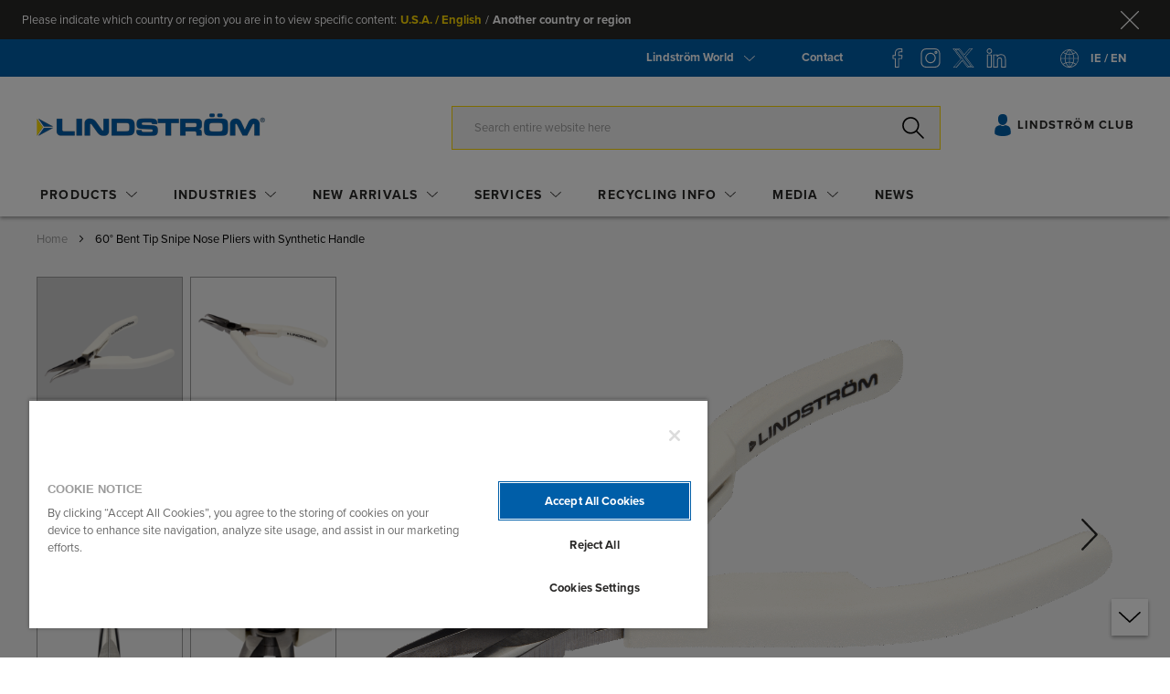

--- FILE ---
content_type: text/html; charset=UTF-8
request_url: https://www.lindstromtools.com/ie_en/60---bent-tip-snipe-nose-pliers-with-synthetic-handle-pb_7892_.html
body_size: 39277
content:
<!doctype html>
<html lang="en">
    <head prefix="og: http://ogp.me/ns# fb: http://ogp.me/ns/fb# product: http://ogp.me/ns/product#">
        <script>
    var LOCALE = 'en\u002DGB';
    var BASE_URL = 'https\u003A\u002F\u002Fwww.lindstromtools.com\u002Fie_en\u002F';
    var require = {
        'baseUrl': 'https\u003A\u002F\u002Fstatic.lindstromtools.com\u002Fstatic\u002Fversion1761046737\u002Ffrontend\u002FOn4u\u002Flindstrom\u002Fen_GB'
    };</script>        <meta charset="utf-8"/>
<meta name="title" content="60° Bent Tip Snipe Nose Pliers with Synthetic Handle | LINDSTRÖM"/>
<meta name="description" content="Supreme series snipe nose pliers with bent tip. ESD safe mono-material handles with return spring."/>
<meta name="robots" content="INDEX,FOLLOW"/>
<meta name="viewport" content="width=device-width, initial-scale=1"/>
<title>60° Bent Tip Snipe Nose Pliers with Synthetic Handle | LINDSTRÖM</title>
<link  rel="stylesheet" type="text/css"  media="all" href="https://static.lindstromtools.com/static/version1761046737/_cache/merged/f19e1f7cbc684b23398b7e4879c68efb.min.css" />
<link  rel="stylesheet" type="text/css"  media="print" href="https://static.lindstromtools.com/static/version1761046737/frontend/On4u/lindstrom/en_GB/css/print.min.css" />
<script  type="text/javascript"  src="https://static.lindstromtools.com/static/version1761046737/frontend/On4u/lindstrom/en_GB/requirejs/require.min.js"></script>
<script  type="text/javascript"  src="https://static.lindstromtools.com/static/version1761046737/frontend/On4u/lindstrom/en_GB/requirejs-min-resolver.min.js"></script>
<script  type="text/javascript"  src="https://static.lindstromtools.com/static/version1761046737/frontend/On4u/lindstrom/en_GB/mage/requirejs/mixins.min.js"></script>
<script  type="text/javascript"  src="https://static.lindstromtools.com/static/version1761046737/frontend/On4u/lindstrom/en_GB/requirejs-config.min.js"></script>
<link  rel="stylesheet" type="text/css" href="https://use.typekit.net/jjo1nve.css" />
<link  rel="icon" type="image/x-icon" href="https://media.lindstromtools.com/media/favicon/default/favicon.ico" />
<link  rel="shortcut icon" type="image/x-icon" href="https://media.lindstromtools.com/media/favicon/default/favicon.ico" />
<link  rel="canonical" href="https://www.lindstromtools.com/ie_en/60---bent-tip-snipe-nose-pliers-with-synthetic-handle-pb_7892_.html" />
<link  rel="alternate" hreflang="en-US" href="https://www.lindstromtools.com/us_en/60---bent-tip-snipe-nose-pliers-with-synthetic-handle-pb_7892_.html" />
<link  rel="alternate" hreflang="de-DE" href="https://www.lindstromtools.com/de_de/spitzzange-mit-60---gebogener-spitze-fur-prazision-und-ergonomie-pb_7892_.html" />
<link  rel="alternate" hreflang="es-ES" href="https://www.lindstromtools.com/es_es/alicates-de-boca-semirredonda-de-punta-curvada-de-60---con-mango-sintetico-pb_7892_.html" />
<link  rel="alternate" hreflang="fr-FR" href="https://www.lindstromtools.com/fr_fr/pinces-a-bec-demi-rond-courbe-a-60---avec-poignee-synthetique-pb_7892_.html" />
<link  rel="alternate" hreflang="en-GB" href="https://www.lindstromtools.com/gb_en/60---bent-tip-snipe-nose-pliers-with-synthetic-handle-pb_7892_.html" />
<link  rel="alternate" hreflang="x-default" href="https://www.lindstromtools.com/int_en/60---bent-tip-snipe-nose-pliers-with-synthetic-handle-pb_7892_.html" />
<link  rel="alternate" hreflang="sv-SE" href="https://www.lindstromtools.com/se_sv/60---bockad-spetstang-med-enkomponentshandtag-pb_7892_.html" />
<link  rel="alternate" hreflang="ga-IE" href="https://www.lindstromtools.com/ie_en/60---bent-tip-snipe-nose-pliers-with-synthetic-handle-pb_7892_.html" />
<style type="text/css">
ul.mn-submenu__inline-items li.mn-category-list__item  .cms-page-section{
display:none;
font-weight:bold;
}
</style>
        <!-- OneTrust Cookies Consent Notice start for lindstromtools.com -->
<script type="text/javascript" src="https://cdn-ukwest.onetrust.com/consent/00d15e5c-5278-4938-be20-73fdce97a3f6/OtAutoBlock.js" ></script>
<script src="https://cdn-ukwest.onetrust.com/consent/00d15e5c-5278-4938-be20-73fdce97a3f6/otSDKStub.js" data-document-language="true" type="text/javascript" charset="UTF-8" data-domain-script="00d15e5c-5278-4938-be20-73fdce97a3f6" ></script>
<script type="text/javascript">
function OptanonWrapper() { }
</script>
<!-- OneTrust Cookies Consent Notice end for lindstromtools.com --><script>
/** Marketo - Onetrust integration */
(function checkOneTrust(attempts = 5) {
    const interval = 200;
    function attemptCheck(remainingAttempts) {
        if (typeof OneTrust !== 'undefined') {
            const activeConsentGroups = OnetrustActiveGroups?.split(",").filter((element) => element);
            let performanceConsent = activeConsentGroups.includes('C0002'); 
            if (performanceConsent) {loadMunchkin();}

            OneTrust.OnConsentChanged(function (e) { 
                let performanceConsent = e.detail.includes('C0002');
                if (performanceConsent) {
                    loadMunchkin();
                } else {
                    unloadMunchkin();
                }
            });

            const customOptions = {};

            function loadMunchkin() {
                // Check if the Munchkin script is already loaded
                if (document.querySelector('#munchkinScript')) {
                    return;
                }

                // Create and append the Munchkin script dynamically
                const script = document.createElement('script');
                script.id = 'munchkinScript';
                script.type = 'application/javascript';
                script.src = '//munchkin.marketo.net/munchkin-beta.js';
                script.onload = () => {
                    // Defer Munchkin initialization after script is loaded
                    munchkinInitDeferred(customOptions);

                    // Explicitly initialize Munchkin
                    Munchkin.init("787-KJR-916", {});
                };
                document.head.appendChild(script);
            }

            // Unload Munchkin Script
            function unloadMunchkin() {
                const script = document.querySelector('#munchkinScript');
                if (script) {
                    script.remove();
                }

                deleteMarketoCookies();

                if (window.Munchkin) {
                    delete window.Munchkin;
                }
            }

            function deleteMarketoCookies() {
                const cookieName = {
                    "_mkto_trk": "default",
                    "BIGipServerPOOL-134.213.193.62-MUNCHKIN-80": "787-kjr-916.mktoresp.com",
                    "RSMKTO1": "app-lon09.marketo.com"
                };
                
                Object.keys(cookieName).map( e => {
                    document.cookie = `${e}=; path=/; expires=Thu, 01 Jan 1970 00:00:00 GMT`;
                    switch(cookieName[e]) {
                        case 'default':
                            const domainParts = window.location.hostname.split(".");
                            while (domainParts.length > 1) {
                                const domain = domainParts.join(".");
                                document.cookie = `${e}=; domain=.${domain}; path=/; expires=Thu, 01 Jan 1970 00:00:00 GMT`;
                                domainParts.shift();
                            }
                        break;
                        default:
                            document.cookie = `${e}=; domain=.${cookieName[e]}; path=/; expires=Thu, 01 Jan 1970 00:00:00 GMT`;
                    }

                });
            }

            // Deferred Initialization Wrapper
            function munchkinInitDeferred(customOptions) {
                if (!window.Munchkin) {
                    return;
                }

                const nativeMunchkinInit = Munchkin.init;

                Munchkin.init = function cacheInitOptions(id, options) {
                    if (customOptions) {
                        Object.keys(customOptions).forEach(function (key) {
                            options[key] = customOptions[key];
                        });
                    }
                    // Restore the original Munchkin.init method
                    Munchkin.init = nativeMunchkinInit.bind(Munchkin, id, options);

                    // Call the native Munchkin.init method with the combined options
                    Munchkin.init(id, options);
                };
            }
        } else if (remainingAttempts > 1) {
            setTimeout(() => attemptCheck(remainingAttempts - 1), interval);
        }
    }
    attemptCheck(attempts);
})();
</script>    <script type="text/x-magento-init">
        {
            "*": {
                "Magento_PageCache/js/form-key-provider": {
                    "isPaginationCacheEnabled":
                        0                }
            }
        }
    </script>
            <!-- GOOGLE TAG MANAGER -->
            <script type="text/x-magento-init">
            {
                "*": {
                    "Magento_GoogleTagManager/js/google-tag-manager": {"isCookieRestrictionModeEnabled":false,"currentWebsite":36,"cookieName":"user_allowed_save_cookie","gtmAccountId":"GTM-TXHDLSX","storeCurrencyCode":"EUR","ordersData":[]}                }
            }
            </script>
            <!-- END GOOGLE TAG MANAGER -->
            <link rel="stylesheet" type="text/css" media="all" href="https://maxcdn.bootstrapcdn.com/font-awesome/latest/css/font-awesome.min.css">

<meta property="og:type" content="product" />
<meta property="og:title"
      content="60&#xB0;&#x20;Bent&#x20;Tip&#x20;Snipe&#x20;Nose&#x20;Pliers&#x20;with&#x20;Synthetic&#x20;Handle" />
<meta property="og:image"
      content="https://pimdata.lindstromtools.com/media/sub55/17c356981904e53f.png" />
<meta property="og:description"
      content="&#x7B;&#x0A;&#x20;&#x20;&#x20;&#x20;&quot;1&quot;&#x3A;&#x20;&quot;60&#x5C;u00b0&#x20;Bent&#x20;Tip&#x20;Snipe&#x20;Nose&#x20;Pliers&#x20;with&#x20;Synthetic&#x20;Handle&quot;&#x0A;&#x7D;" />
<meta property="og:url" content="https://www.lindstromtools.com/ie_en/60---bent-tip-snipe-nose-pliers-with-synthetic-handle-pb_7892_.html" />
    <meta property="product:price:amount" content="9999.99"/>
    <meta property="product:price:currency"
      content="EUR"/>
<script type="application/ld+json">{"@context":"http:\/\/schema.org","@type":"WebSite","url":"https:\/\/www.lindstromtools.com\/ie_en\/"}</script><script type="application/ld+json">{"@context":"http:\/\/schema.org","@type":"BreadcrumbList","itemListElement":[{"@type":"ListItem","item":{"@id":"https:\/\/www.lindstromtools.com\/ie_en\/60---bent-tip-snipe-nose-pliers-with-synthetic-handle-pb_7892_.html","name":"60\u00b0 Bent Tip Snipe Nose Pliers with Synthetic Handle"},"position":1}]}</script><script type="application/ld+json">{"@context":"http:\/\/schema.org","@type":"Product","name":"60\u00b0 Bent Tip Snipe Nose Pliers with Synthetic Handle","description":"{\n    \"1\": \"60\\u00b0 Bent Tip Snipe Nose Pliers with Synthetic Handle\"\n}","image":"https:\/\/pimdata.lindstromtools.com\/media\/sub55\/17c356981904e53f.png","offers":{"@type":"http:\/\/schema.org\/Offer","price":9999.99,"url":"https:\/\/www.lindstromtools.com\/ie_en\/60---bent-tip-snipe-nose-pliers-with-synthetic-handle-pb_7892_.html","priceCurrency":"EUR","availability":"http:\/\/schema.org\/InStock","shippingDetails":{"deliveryTime":{"businessDays":{"@type":"OpeningHoursSpecification","dayOfWeek":[""]},"@type":"ShippingDeliveryTime"},"@type":"OfferShippingDetails"}}}</script><script type="application/ld+json">{"@context":"http:\/\/schema.org\/","@type":"WebPage","speakable":{"@type":"SpeakableSpecification","cssSelector":[".description"],"xpath":["\/html\/head\/title"]}}</script>    </head>
    <body data-container="body"
          data-mage-init='{"loaderAjax": {}, "loader": { "icon": "https://static.lindstromtools.com/static/version1761046737/frontend/On4u/lindstrom/en_GB/images/loader-2.gif"}}'
        id="html-body" class="page-product-grouped catalog-product-view product-60---bent-tip-snipe-nose-pliers-with-synthetic-handle-pb_7892_ page-layout-1column">
        
<script type="text/x-magento-init">
    {
        "*": {
            "Magento_PageBuilder/js/widget-initializer": {
                "config": {"[data-content-type=\"slider\"][data-appearance=\"default\"]":{"Magento_PageBuilder\/js\/content-type\/slider\/appearance\/default\/widget":false},"[data-content-type=\"map\"]":{"Magento_PageBuilder\/js\/content-type\/map\/appearance\/default\/widget":false},"[data-content-type=\"row\"]":{"Magento_PageBuilder\/js\/content-type\/row\/appearance\/default\/widget":false},"[data-content-type=\"tabs\"]":{"Magento_PageBuilder\/js\/content-type\/tabs\/appearance\/default\/widget":false},"[data-content-type=\"slide\"]":{"Magento_PageBuilder\/js\/content-type\/slide\/appearance\/default\/widget":{"buttonSelector":".pagebuilder-slide-button","showOverlay":"hover","dataRole":"slide"}},"[data-content-type=\"banner\"]":{"Magento_PageBuilder\/js\/content-type\/banner\/appearance\/default\/widget":{"buttonSelector":".pagebuilder-banner-button","showOverlay":"hover","dataRole":"banner"}},"[data-content-type=\"buttons\"]":{"Magento_PageBuilder\/js\/content-type\/buttons\/appearance\/inline\/widget":false},"[data-content-type=\"products\"][data-appearance=\"carousel\"]":{"On4u_PageBuilderSna\/js\/content-type\/products\/appearance\/carousel\/widget":false},"[data-content-type=\"sna_bahco_world\"]":{"On4u_PageBuilderSna\/js\/content-type\/sna-bahco-world\/appearance\/default\/widget":false},"[data-content-type=\"sna_cta_banner\"]":{"On4u_PageBuilderSna\/js\/content-type\/any\/on4translate":false},"[data-content-type=\"sna-cta-double-item\"]":{"On4u_PageBuilderSna\/js\/content-type\/any\/on4translate":false},"[data-content-type=\"sna_cta_product\"]":{"On4u_PageBuilderSna\/js\/content-type\/any\/on4translate":false},"[data-content-type=\"sna_heroslider\"]":{"On4u_PageBuilderSna\/js\/content-type\/sna-heroslider\/appearance\/default\/widget":false},"[data-content-type=\"sna_row_slider\"]":{"On4u_PageBuilderSna\/js\/content-type\/sna-row-slider\/appearance\/default\/widget":false},"[data-content-type=\"sna_column_slider\"]":{"On4u_PageBuilderSna\/js\/content-type\/sna-column-slider\/appearance\/default\/widget":false},"[data-content-type=\"media-card\"]":{"On4u_PageBuilderSna\/js\/content-type\/media-card\/appearance\/full-width\/widget":false}},
                "breakpoints": {"desktop":{"label":"Desktop","stage":true,"default":true,"class":"desktop-switcher","icon":"Magento_PageBuilder::css\/images\/switcher\/switcher-desktop.svg","conditions":{"min-width":"1024px"},"options":{"products":{"default":{"slidesToShow":"5"}}}},"tablet":{"conditions":{"max-width":"1024px","min-width":"768px"},"options":{"products":{"default":{"slidesToShow":"4"},"continuous":{"slidesToShow":"3"}}}},"mobile":{"label":"Mobile","stage":true,"class":"mobile-switcher","icon":"Magento_PageBuilder::css\/images\/switcher\/switcher-mobile.svg","media":"only screen and (max-width: 768px)","conditions":{"max-width":"768px","min-width":"640px"},"options":{"products":{"default":{"slidesToShow":"3"}}}},"mobile-small":{"conditions":{"max-width":"640px"},"options":{"products":{"default":{"slidesToShow":"2"},"continuous":{"slidesToShow":"1"}}}},"row":{"conditions":{"min-width":"768px"}}}            }
        }
    }
</script>

<div class="cookie-status-message" id="cookie-status">
    The store will not work correctly in the case when cookies are disabled.</div>
<script type="text&#x2F;javascript">document.querySelector("#cookie-status").style.display = "none";</script>
<script type="text/x-magento-init">
    {
        "*": {
            "cookieStatus": {}
        }
    }
</script>
<svg xmlns="http://www.w3.org/2000/svg" class="icons">
  <symbol id="icon-arrow-down-bahco" viewBox="0 0 12 6">
    <path fill-rule="evenodd" d="M11.78.11a.443.443 0 0 0-.59 0L5.96 4.98.72.11C.56-.04.29-.04.13.11s-.16.4 0 .55L5.65 5.8a.4.4 0 0 0 .3.11c.1 0 .22-.04.3-.11L11.78.67c.17-.16.17-.4 0-.56z" clip-rule="evenodd"/>
  </symbol>
  <symbol id="icon-arrow-left-bahco" viewBox="0 0 6 12">
    <path fill-rule="evenodd" d="M5.8 11.78c.15-.16.15-.43 0-.59L.93 5.96 5.8.72c.15-.16.15-.43 0-.59a.375.375 0 0 0-.55 0L.12 5.66c-.08.07-.12.18-.12.29 0 .1.04.22.11.3l5.13 5.53c.16.17.41.17.56 0z"/>
  </symbol>
  <symbol id="icon-arrow-right-bahco" viewBox="0 0 6 12">
    <path fill-rule="evenodd" d="M.16 11.78a.443.443 0 0 1 0-.59l4.87-5.23L.16.72C.01.56.01.29.16.13s.4-.16.55 0l5.13 5.53a.4.4 0 0 1 .11.3c0 .1-.04.22-.11.3L.71 11.79c-.15.16-.4.16-.55-.01z" clip-rule="evenodd"/>
  </symbol>
  <symbol id="icon-arrow-up-bahco" viewBox="0 0 12 6">
    <path fill-rule="evenodd" d="M11.833 5.838c-.16.15-.43.15-.59 0L6.013.968l-5.24 4.87c-.16.15-.43.15-.59 0s-.16-.4 0-.55l5.53-5.13c.07-.08.18-.12.29-.12.1 0 .22.04.3.11l5.53 5.13c.17.16.17.41 0 .56z" clip-rule="evenodd"/>
  </symbol>
  <symbol id="icon-betms-bahco" viewBox="0 0 23 26">
    <style>
      .st0{fill-rule:evenodd;clip-rule:evenodd;fill:#ed6607}
    </style>
    <path d="M2.73 1.55h17.68c0-.06.01-.11.01-.16V.31c.01-.18.09-.27.27-.28h1.92c.05 0 .09 0 .14.01.13.02.21.1.22.23v4.95c-.01.13-.09.22-.22.23-.05.01-.1 0-.15 0H.26C.11 5.44.01 5.35 0 5.2V.28C.01.13.1.04.25.03h2.21c.16.01.25.1.26.26v1.26z" class="st0"/>
    <path d="M2.73 7.32h17.69V6.13c0-.24.09-.33.33-.33h1.89c.05 0 .09 0 .14.01.11.03.18.11.19.23v4.77c-.01.15-.09.24-.25.25H.36c-.28-.01-.36-.08-.36-.36V6.04c.02-.13.1-.22.23-.24.04-.01.09 0 .14 0h2.11c.15.01.24.1.26.25v1.27z" class="st0"/>
    <path d="M20.41 18.85c0-.06.01-.12.01-.17V17.6c.01-.17.11-.27.28-.27h1.98c.18 0 .28.1.28.28v4.76c-.01.12-.1.2-.22.22-.05.01-.09 0-.14 0H.24c-.14-.01-.23-.1-.25-.24v-4.74c.01-.18.11-.28.29-.28h2.1c.24 0 .33.09.33.33v1.19h17.7z" class="st0"/>
    <path d="M20.42 13.08v-1.22c0-.2.09-.3.28-.3h1.98c.19 0 .28.1.28.28v4.75c-.01.12-.1.2-.22.22-.05.01-.09 0-.14 0H.24c-.13 0-.22-.08-.24-.23v-4.76c.01-.15.11-.24.26-.25h2.2c.17.01.26.1.27.27v1.25h17.69z" class="st0"/>
    <path d="M11.48.54H3.13C3 .52 2.89.41 2.9.28c0-.13.09-.23.22-.25.04-.01.09-.01.14-.01h16.47c.05 0 .1 0 .15.01.13.02.21.13.2.26-.01.12-.1.22-.22.23-.06.01-.11 0-.17 0-2.74.02-5.47.02-8.21.02" class="st0"/>
    <path d="M3.15 25.47c.54.03 1.11-.44 1.11-1.09 0-.63-.53-1.11-1.11-1.11-.56 0-1.1.46-1.1 1.1-.01.61.48 1.1 1.1 1.1m-1.61-1.09c-.01-.87.71-1.6 1.58-1.62.78-.02 1.63.58 1.65 1.6.02.87-.71 1.6-1.56 1.62-.85.03-1.67-.64-1.67-1.6" class="st0"/>
    <path d="M18.72 24.37c-.02.62.54 1.12 1.11 1.11.61-.01 1.1-.49 1.09-1.11 0-.61-.49-1.09-1.11-1.1-.6 0-1.09.49-1.09 1.1m1.09 1.61c-.9-.01-1.61-.74-1.6-1.64.01-.87.75-1.59 1.64-1.58a1.611 1.611 0 0 1-.04 3.22" class="st0"/>
  </symbol>
  <symbol id="icon-close-bahco" viewBox="0 0 24 24">
    <g transform="translate(2 2)">
      <defs>
        <filter id="a" width="20" height="20" x="0" y="0" filterUnits="userSpaceOnUse">
          <feColorMatrix values="1 0 0 0 0 0 1 0 0 0 0 0 1 0 0 0 0 0 1 0"/>
        </filter>
      </defs>
      <path fill-rule="evenodd" d="M9.04 10L.19 18.92c-.25.25-.25.65 0 .9.12.12.28.18.45.18.16 0 .32-.06.45-.19L10 10.83l8.92 8.98c.12.13.28.19.44.19.16 0 .32-.06.45-.19.25-.25.25-.65 0-.9L10.96 10l8.86-8.92c.25-.25.25-.65 0-.9a.622.622 0 0 0-.89 0L10 9.17 1.07.19a.622.622 0 0 0-.89 0c-.25.25-.25.65 0 .9L9.04 10z" clip-rule="evenodd" />
    </g>
  </symbol>
  <symbol id="icon-download" viewBox="0 0 24 24">
    <style>
      .st0{fill-rule:evenodd;clip-rule:evenodd}
    </style>
    <g transform="translate(0 1)">
      <path d="M20.39 6.48C20.18 2.88 17.21 0 13.63 0c-2.17 0-4.28 1.07-5.58 2.8-.02-.01-.06-.02-.09-.04-.08-.04-.16-.07-.24-.11-.04-.01-.09-.03-.14-.05-.08-.02-.16-.05-.24-.07-.05-.01-.09-.03-.14-.04-.09-.02-.18-.03-.28-.05-.04 0-.08-.01-.12-.02-.13-.01-.26-.02-.4-.02-1.99 0-3.6 1.61-3.6 3.6 0 .05 0 .1.01.15C1.14 7.06 0 8.96 0 10.86 0 13.69 2.3 16 5.14 16H7.2c.22 0 .4-.18.4-.4s-.18-.4-.4-.4H5.14C2.75 15.2.8 13.25.8 10.86c0-1.66 1.08-3.39 2.57-4.1l.23-.11V6.4c0-.05 0-.1.01-.15V6.1c-.01-.03-.01-.07-.01-.1 0-1.54 1.26-2.8 2.8-2.8.12 0 .25.01.37.03.03 0 .06.01.09.01.11.02.21.04.32.07.01 0 .03.01.04.01.11.04.22.08.33.13.03.01.06.03.08.04.1.05.19.1.28.16.78.5 1.29 1.37 1.29 2.35 0 .22.18.4.4.4s.4-.18.4-.4c0-1.1-.5-2.09-1.28-2.75C9.87 1.75 11.76.8 13.63.8c3.1 0 5.67 2.45 5.94 5.56-.41-.03-1.02-.04-1.63.05-.22.03-.37.24-.34.46.03.2.2.34.39.34h.06c.89-.13 1.82-.01 1.87 0 1.86.35 3.27 2.07 3.27 3.99 0 2.21-1.8 4.01-4.01 4.01H17.6c-.22 0-.4.18-.4.4s.18.4.4.4h1.59c2.65 0 4.81-2.16 4.81-4.81 0-2.21-1.53-4.18-3.61-4.72z" class="st0"/>
      <path d="M15.34 17.12l-2.45 2.52V11.4c0-.22-.17-.4-.39-.4s-.39.18-.39.4v8.23l-2.45-2.52a.375.375 0 0 0-.55 0c-.15.16-.15.41 0 .57l3.11 3.2a.38.38 0 0 0 .28.12.38.38 0 0 0 .28-.12l3.11-3.2c.15-.16.15-.41 0-.57a.383.383 0 0 0-.55.01z" class="st0"/>
    </g>
  </symbol>
  <symbol id="icon-email-bahco" viewBox="0 0 24 25">
    <style>
      .st0{fill-rule:evenodd;clip-rule:evenodd}
    </style>
    <g transform="translate(0 1)">
      <path d="M23.96 23.36V8.62c0-.15-.2-.34-.39-.48l-3.95-2.8V2.25c0-.3-.26-.51-.52-.51h-4.5L12.3.11c-.16-.1-.42-.1-.58 0L9.43 1.74h-4.5c-.31 0-.52.25-.52.51V5.3l-4 2.84c-.24.14-.39.33-.39.49v14.84c0 .29.24.49.48.51h22.94c.33-.01.52-.26.52-.62zm-.99-13.82v12.91l-8.64-6.75 8.64-6.16zm-.39-.9l-2.96 2.1V6.52l2.96 2.12zM11.99 1.07l.92.66h-1.84l.92-.66zm6.59 1.69v8.73l-6.59 4.68-6.59-4.68V2.76h13.18zM1.01 9.54l8.64 6.16-8.64 6.79V9.54zm3.4 1.24L1.38 8.63l3.03-2.15v4.3zM1.95 23l8.54-6.71 1.18.84c.23.17.4.17.63 0l1.18-.84L22.07 23H1.95z" class="st0"/>
      <path d="M8.49 5.26h7.05v1H8.49z" class="st0"/>
      <path d="M8.49 8.37h7.05v1H8.49zm0 3.11h7.05v1H8.49z" class="st0"/>
    </g>
  </symbol>
  <symbol id="icon-facebook-comment-bahco" viewBox="0 0 24 24">
    <style>
      .st0{fill-rule:evenodd;clip-rule:evenodd}
    </style>
    <g transform="matrix(-1 0 0 1 24 1)">
      <path d="M23.05 14c0 1.2-.98 2.17-2.18 2.17H9.82L4.3 20.01v-3.84H3.12c-1.2 0-2.18-.98-2.18-2.17V3.15c0-1.2.98-2.17 2.18-2.17h17.76c1.2 0 2.18.98 2.18 2.17V14zM20.88.03H3.12C1.4.03 0 1.43 0 3.15V14c0 1.71 1.4 3.11 3.11 3.12h.24v4.7l6.76-4.7h10.76c1.72 0 3.12-1.4 3.12-3.12V3.15A3.11 3.11 0 0 0 20.88.03z" class="st0"/>
      <path d="M6.55 6h10.9v-.91H6.55z" class="st0"/>
      <path d="M6.55 9.09h10.9v-.91H6.55z" class="st0"/>
      <path d="M6.55 12.18h10.9v-.91H6.55z" class="st0"/>
    </g>
  </symbol>
  <symbol id="icon-facebook-like-bahco" viewBox="0 0 24 24">
    <g fill-rule="evenodd" clip-rule="evenodd">
      <path fill="#3c92ca" d="M5.2 22.2h-5c-.11 0-.2-.09-.2-.19V9.79c0-.1.09-.19.2-.19h5c.11 0 .2.09.2.19v12.22c0 .1-.09.19-.2.19"/>
      <path d="M20.77 8.81c.49 0 .95.15 1.35.44.69.5 1.05 1.4.91 2.3l-1.32 8.48v.01c-.24 1.98-1.75 2.4-2.97 2.4H8.37a2.34 2.34 0 0 1-2.33-2.34v-9.47l.41-.14c.14-.04 1.24-.38 2.36-1.18 1.59-1.14 2.42-2.65 2.42-4.39V1.01c.51-.1 1.55-.2 2.29.35.63.47.95 1.34.95 2.59v4.42c0 .25.2.45.45.45l5.85-.01zM.89 22.06h4.25V10.21H.89v11.85zM14.05.63C12.66-.4 10.73.19 10.65.22c-.19.06-.31.23-.31.43v4.27c0 1.45-.68 2.67-2.03 3.64-1.04.75-2.1 1.06-2.11 1.06-.01 0-.01 0-.02.01l-.26.09a.827.827 0 0 0-.72-.41H.83c-.45 0-.83.38-.83.84v11.97c0 .46.38.84.83.84h4.38c.4 0 .73-.28.81-.65.59.63 1.42 1.03 2.35 1.03h10.36c2.2 0 3.61-1.16 3.86-3.19l1.32-8.47c.19-1.23-.31-2.47-1.27-3.17-.55-.4-1.2-.61-1.87-.61h-5.39V3.95c0-1.56-.45-2.67-1.33-3.32z"/>
    </g>
  </symbol>
  <symbol id="icon-facebook-share-bahco" viewBox="0 0 24 24">
    <path fill-rule="evenodd" d="M13.25 18.19v-4.27a.47.47 0 0 0-.15-.35.529.529 0 0 0-.35-.15c-2.69 0-4.75.07-6.74 1-1.73.8-3.21 2.17-4.68 4.31l-.34.49.02-.59c.05-1.73.26-4.27 1.42-6.42 1.75-3.24 5.13-4.84 10.32-4.88.27 0 .5-.23.5-.5V2.55l9.47 7.81-9.47 7.83zm10.57-8.22L13.06 1.11a.489.489 0 0 0-.31-.11.5.5 0 0 0-.49.5v4.84l-.17.01c-5.15.19-8.69 2-10.53 5.39C-.03 14.69-.01 18.18 0 20.48v.54c0 .23.15.43.37.48.03.01.08.01.12.01.18 0 .35-.1.43-.25 1.72-3.03 3.4-4.89 5.3-5.85 1.79-.9 3.7-.98 5.84-.99h.18v4.83c0 .19.11.37.29.45.18.08.38.06.54-.07l10.75-8.89c.11-.09.18-.23.18-.38 0-.14-.07-.29-.18-.39z" clip-rule="evenodd"/>
  </symbol>
  <symbol id="icon-fax-bahco" viewBox="0 0 24 24">
    <style>
      .st0{fill-rule:evenodd;clip-rule:evenodd}
    </style>
    <path d="M23.6 18c.22 0 .4-.18.4-.4V9.2c0-.22-.18-.4-.4-.4h-4.8V.4c0-.22-.18-.4-.4-.4H2c-.22 0-.4.18-.4.4v1.2H.4a.401.401 0 0 0-.39.49L1.5 8.8H.4c-.22 0-.4.18-.4.4v8.4c0 .22.18.4.4.4h1.2v2.8c0 .88.72 1.6 1.6 1.6h3.2v1.2c0 .22.18.4.4.4h16.8c.22 0 .4-.18.4-.4v-3.2c0-.88-.72-1.6-1.6-1.6h-3.2V18h4.4zM2.4.8H18v8H2.4v-8zM.9 2.4h.7v3.16L.9 2.4zm5.5 18.8v.4H4.58c.14-.24.22-.52.22-.8v-.4c0-.44.36-.8.8-.8.44 0 .8.36.8.8v.8zm-.8-2.4c-.88 0-1.6.72-1.6 1.6v.4c0 .44-.36.8-.8.8s-.8-.36-.8-.8V14h16v4.8H5.6zm16.8.8c.44 0 .8.36.8.8v2.8h-16v-2.8c0-.28-.08-.56-.22-.8H22.4zm-3.6-6.4H2c-.22 0-.4.18-.4.4v3.6H.8V9.6h22.4v7.6h-4v-3.6c0-.22-.18-.4-.4-.4z" class="st0"/>
    <path d="M19 10h1v1h-1z" class="st0"/>
    <path d="M17 10h1v1h-1zm4 0h1v1h-1zM8 21h14v1H8zm-5-5h14v1H3z" class="st0"/>
  </symbol>
  <symbol id="icon-flechadcha-bahco" viewBox="0 0 26 13">
    <path fill-rule="evenodd" d="M25.68 5.92l-3.86-3.83c-.65-.64-1.29-1.28-1.95-1.91a.553.553 0 0 0-.81-.01c-.23.22-.23.59-.01.82.05.06.1.11.16.16l4.54 4.51c.06.06.12.12.21.23H.87c-.14 0-.27.01-.4.03-.27.06-.47.29-.47.56 0 .27.19.5.45.55.13.03.27.04.41.03h23.09c-.1.11-.16.18-.22.24-1.5 1.49-2.99 2.98-4.49 4.46-.09.09-.18.18-.25.28-.18.24-.13.58.1.77.26.22.58.18.88-.11 1.91-1.89 3.81-3.78 5.71-5.67.42-.41.42-.7 0-1.11z" clip-rule="evenodd"/>
  </symbol>
  <symbol id="icon-flechaizda-bahco" viewBox="0 0 26 13">
    <path fill-rule="evenodd" d="M.31 5.92C1.6 4.65 2.88 3.37 4.17 2.09 4.82 1.45 5.46.81 6.12.18a.566.566 0 0 1 .82-.01c.22.23.23.59.01.82-.05.06-.1.11-.16.16L2.25 5.66c-.06.06-.12.13-.21.23h23.09c.14 0 .27.01.4.03.27.05.46.28.46.55s-.19.5-.45.55c-.13.03-.27.04-.41.03H2.04c.1.11.16.18.22.24 1.5 1.49 2.99 2.98 4.49 4.46.09.09.18.18.25.28.18.24.13.58-.1.77-.26.22-.58.18-.88-.11C4.11 10.8 2.21 8.91.31 7.02c-.41-.4-.41-.69 0-1.1z" clip-rule="evenodd"/>
  </symbol>
  <symbol id="icon-flechaslider-derecha-bahco" viewBox="0 0 48 48">
    <circle cx="24" cy="24" r="23.5" fill="none" stroke="currentColor"/>
    <path fill-rule="evenodd" d="M36.68 23.92l-3.86-3.83c-.65-.64-1.29-1.28-1.95-1.91a.553.553 0 0 0-.81-.01c-.23.22-.23.59-.01.82.05.06.1.11.16.16l4.54 4.51c.06.06.12.12.21.23H11.87c-.14 0-.27.01-.4.03-.27.06-.47.29-.47.56 0 .27.19.5.45.55.13.03.27.04.41.03h23.09c-.1.11-.16.18-.22.24-1.5 1.49-2.99 2.98-4.49 4.46-.09.09-.18.18-.25.28-.18.24-.13.58.1.77.26.22.58.18.88-.11 1.91-1.89 3.81-3.78 5.71-5.67.42-.41.42-.7 0-1.11z" clip-rule="evenodd"/>
  </symbol>
  <symbol id="icon-flechaslider-izquierda-bahco" viewBox="0 0 48 48">
    <circle cx="24" cy="24" r="23.5" fill="none" stroke="currentColor"/>
    <path fill-rule="evenodd" d="M11.31 23.92l3.86-3.83c.65-.64 1.29-1.28 1.95-1.91a.62.62 0 0 1 .41-.18c.15 0 .3.06.41.17.23.22.23.59.01.82-.05.06-.1.11-.16.16l-4.54 4.51c-.06.06-.12.12-.21.23h23.09c.14 0 .27.01.4.03.27.05.46.28.46.55s-.19.5-.45.55c-.13.03-.27.04-.41.03H13.04c.1.11.16.18.22.24 1.5 1.49 2.99 2.98 4.49 4.46.09.09.18.18.25.28.18.24.13.58-.1.77-.26.22-.58.18-.88-.11-1.91-1.89-3.81-3.78-5.71-5.67-.41-.41-.41-.69 0-1.1z" clip-rule="evenodd"/>
  </symbol>
  <symbol id="icon-location-bahco" viewBox="0 0 24 24">
    <style>
      .st0{fill-rule:evenodd;clip-rule:evenodd}
    </style>
    <path d="M10.97 18.19l-.59-5.03a.403.403 0 0 0-.33-.35l-5.31-.91 12.01-5.64-5.78 11.93zm6.47-13.15L3.23 11.71c-.16.08-.25.25-.23.43.02.18.16.32.33.35l6.29 1.08.72 6.08c.02.18.15.32.33.35.02 0 .04.01.07.01.15 0 .29-.09.36-.23l6.87-14.19c.07-.15.05-.34-.07-.46a.403.403 0 0 0-.46-.09z" class="st0"/>
    <path d="M12 23.2C5.82 23.2.8 18.18.8 12S5.82.8 12 .8 23.2 5.82 23.2 12 18.18 23.2 12 23.2M12 0C5.38 0 0 5.38 0 12s5.38 12 12 12 12-5.38 12-12S18.62 0 12 0" class="st0"/>
  </symbol>
  <symbol id="icon-menu-bahco" viewBox="0 0 24 24">
    <style>
      .st0{fill-rule:evenodd;clip-rule:evenodd}
    </style>
    <g transform="translate(0 4)">
      <path d="M23.5 0H.5C.22 0 0 .22 0 .5s.22.5.5.5h23c.28 0 .5-.22.5-.5s-.22-.5-.5-.5z" class="st0"/>
      <path d="M23.5 7H.5c-.28 0-.5.22-.5.5s.22.5.5.5h23c.28 0 .5-.22.5-.5s-.22-.5-.5-.5zm0 7H.5c-.28 0-.5.22-.5.5s.22.5.5.5h23c.28 0 .5-.22.5-.5s-.22-.5-.5-.5z" class="st0"/>
    </g>
  </symbol>
  <symbol id="icon-mybahco-bahco" viewBox="0 0 19 26">
    <style>
      .st0{fill-rule:evenodd;clip-rule:evenodd;fill:#ed6607}
    </style>
    <path d="M12.25 13s-.83 1.11-2.75 1.11S6.75 13 6.75 13C.94 14.11.13 15.85.02 21.9c-.01.5-.02.52-.02.47v.65S1.4 26 9.5 26s9.5-2.98 9.5-2.98v-.48l-.01-.43c-.09-6.22-.86-7.99-6.74-9.11z" class="st0"/>
    <path d="M9.46 12.94c3.01 0 5.46-2.9 5.46-6.47S14.11 0 9.46 0 4 2.9 4 6.47s2.44 6.47 5.46 6.47" class="st0"/>
  </symbol>
  <symbol id="icon-peso-bahco" viewBox="0 0 24 24">
    <style>
      .st0{fill-rule:evenodd;clip-rule:evenodd}
    </style>
    <g transform="translate(2)">
      <path d="M9.51 24c-1.72 0-3.43-.01-5.15 0-1.25.01-2.2-.52-2.86-1.61a9.872 9.872 0 0 1-1.47-6c.12-1.69.68-3.32 1.62-4.71.08-.12.15-.23.24-.34.38-.5.46-1.04.3-1.65-.5-1.99-.27-3.91.71-5.7S5.37.95 7.31.35c1.84-.57 3.65-.44 5.39.41 1.95.95 3.28 2.49 3.97 4.58.47 1.4.52 2.91.14 4.34-.16.63-.07 1.18.31 1.7a9.498 9.498 0 0 1 1.73 4.11c.35 2.1.09 4.12-.86 6.03-.25.52-.55 1.01-.91 1.45-.6.73-1.42 1.04-2.36 1.04H9.51V24zM2.98 10.09c.1-.09.17-.16.25-.22.18-.15.38-.16.51-.01.13.14.12.36-.06.54-.04.04-.08.07-.12.11-3.23 3.01-3.82 7.99-1.37 11.7.36.57.95.96 1.61 1.06.16.03.32.04.48.04h10.44c.96 0 1.68-.41 2.19-1.24 2.36-3.75 1.69-8.7-1.58-11.66-.18-.17-.2-.38-.07-.54.13-.15.34-.15.53.01.08.07.15.14.24.21 1.1-3.86-.67-6.8-2.7-8.18A6.734 6.734 0 0 0 5.7 1.9c-2.36 1.63-3.73 4.61-2.72 8.19z" class="st0"/>
      <path d="M4.57 8.3c-.68-.48-.61-1.16-.49-1.82.4-2.12 1.69-3.54 3.81-4.23 2.09-.68 4.63.1 5.96 1.81.66.84 1.06 1.84 1.14 2.89.04.53-.05 1.01-.54 1.36.05.03.08.06.11.09.18.14.23.32.12.48-.11.16-.29.18-.49.08-.49-.24-.96-.51-1.47-.7-2.58-.96-5.09-.78-7.52.47-.12.06-.24.14-.36.2-.21.11-.4.08-.51-.08s-.06-.33.13-.47c.04-.03.07-.06.11-.08zm4.92-1.31c1.36 0 2.71.27 3.95.81.19.09.42.07.59-.04.18-.11.28-.3.28-.5.04-2.46-2.21-4.64-4.8-4.59-1.97.04-3.42.95-4.33 2.63-.32.6-.49 1.27-.48 1.95-.01.21.1.4.28.52.18.11.41.12.61.03a9.63 9.63 0 0 1 3.9-.81zm.72 10.45c-.16-.01-.32-.03-.48-.07-.51-.17-.82-.81-.69-1.44.13-.64.66-1.03 1.19-.9.09.02.19.02.29 0 .25-.07.48.08.48.39.01.76.04 1.52-.04 2.27-.09.88-.89 1.5-1.5 1.25a.5.5 0 0 1-.32-.59c.06-.25.23-.37.47-.31.32.07.56-.17.6-.6zm-.17-1.58h-.1c-.06.11-.16.21-.18.34-.01.06 0 .13.02.18.03.05.07.09.12.11.03.01.06.01.09 0 .09-.02.22-.18.23-.28.01-.1-.11-.23-.18-.35z" class="st0"/>
    </g>
  </symbol>
  <symbol id="icon-phone-bahco" viewBox="0 0 24 24">
    <style>
      .st0{fill-rule:evenodd;clip-rule:evenodd}
    </style>
    <path d="M5.7 10.02l.14.26c.51.94 1.14 2.1 3.46 4.41 2.31 2.31 3.48 2.95 4.41 3.46l.26.14c.64.36 1.45.19 1.89-.39l1.4-1.81c.17-.21.48-.26.7-.11l4.82 3.22c.23.15.3.46.16.7l-1.21 2.02c-.26.44-.67.76-1.16.9-2.42.66-6.66.11-13.09-6.32C1.07 10.07.51 5.84 1.18 3.42c.14-.49.46-.9.9-1.16L4.1 1.04a.51.51 0 0 1 .7.15l3.21 4.82c.15.23.1.54-.11.7l-1.8 1.4c-.58.46-.75 1.28-.4 1.91m17.64 8.38l-4.82-3.22c-.64-.43-1.52-.28-2 .32l-1.41 1.81c-.15.2-.44.26-.66.14l-.27-.15c-.88-.48-1.98-1.08-4.19-3.29C7.78 11.8 7.18 10.7 6.7 9.82l-.15-.26a.526.526 0 0 1 .14-.67l1.81-1.4c.61-.48.75-1.35.32-2L5.6.66C5.16 0 4.28-.2 3.6.21L1.58 1.42c-.66.39-1.13 1-1.34 1.73-.73 2.67-.19 7.27 6.57 14.03C11.34 21.71 15.42 24 18.95 24h.03c.63 0 1.25-.08 1.86-.25.73-.21 1.35-.68 1.73-1.34l1.21-2.02c.42-.67.22-1.55-.44-1.99" class="st0"/>
    <path d="M13.48 3.95c3.62 0 6.57 2.95 6.57 6.57 0 .26.21.48.48.48s.47-.21.47-.48C21 6.38 17.62 3 13.48 3c-.27 0-.48.21-.48.48s.21.47.48.47" class="st0"/>
    <path d="M13.5 6.01c2.47 0 4.48 2.01 4.49 4.49 0 .28.23.5.5.5s.5-.23.5-.5C19 7.47 16.53 5 13.5 5c-.27 0-.5.23-.5.5s.23.51.5.51" class="st0"/>
    <path d="M13.43 8.86c.94 0 1.7.77 1.7 1.7 0 .24.19.43.43.43s.43-.19.43-.43A2.552 2.552 0 0 0 13.43 8c-.24 0-.43.19-.43.43s.19.43.43.43" class="st0"/>
  </symbol>
  <symbol id="icon-placeholder-linea-bahco" viewBox="0 0 24 24">
    <style>
      .st0{fill-rule:evenodd;clip-rule:evenodd}
    </style>
    <g transform="translate(3)">
      <path d="M8.68 4.51c-1.6 0-2.89 1.3-2.89 2.89s1.3 2.89 2.89 2.89S11.57 9 11.57 7.4s-1.29-2.89-2.89-2.89zm0 4.96c-1.14 0-2.07-.93-2.07-2.07s.93-2.07 2.07-2.07 2.07.93 2.07 2.07-.93 2.07-2.07 2.07z" class="st0"/>
      <path d="M14.49 2.54c-1.6-1.53-3.74-2.37-6-2.37-2.27 0-4.4.84-6 2.37-2.97 2.83-3.34 8.16-.8 11.39l6.8 9.38 6.79-9.37c2.55-3.23 2.18-8.57-.79-11.4zm.11 10.95l-6.12 8.43-6.12-8.45C.05 10.52.38 5.68 3.07 3.1 4.52 1.72 6.44.96 8.48.96s3.97.76 5.41 2.14c2.71 2.58 3.04 7.42.71 10.39z" class="st0"/>
    </g>
  </symbol>
  <symbol id="icon-placeholder-masa-bahco" viewBox="0 0 24 24">
    <path fill="#ed6607" fill-rule="evenodd" d="M17.49 2.54c2.97 2.83 3.34 8.16.79 11.41l-6.79 9.37-6.8-9.38c-2.54-3.23-2.17-8.56.8-11.39 1.6-1.53 3.73-2.37 6-2.37 2.27-.01 4.4.83 6 2.36zm-5.81 1.97c-1.6 0-2.89 1.3-2.89 2.89s1.3 2.89 2.89 2.89S14.57 9 14.57 7.4s-1.29-2.89-2.89-2.89z" clip-rule="evenodd"/>
  </symbol>
  <symbol id="icon-printer-bahco" viewBox="0 0 24 24">
    <style>
      .st0{fill-rule:evenodd;clip-rule:evenodd}
    </style>
    <g transform="translate(0 1)">
      <path d="M20.21 10.49h-.83c-.46 0-.83.37-.83.82v.82c0 .45.37.82.83.82h.83c.46 0 .83-.37.83-.82v-.82c0-.45-.37-.82-.83-.82zm.15 1.64c0 .08-.07.15-.15.15h-.83c-.08 0-.15-.07-.15-.15v-.82c0-.08.07-.15.15-.15h.83c.08 0 .15.07.15.15v.82z" class="st0"/>
      <path d="M22.84 8.82c-.24-.23-.55-.36-.88-.36h-.71l.02-4.21c0-.31-.12-.61-.35-.83-.22-.22-.52-.35-.84-.35h-1.21V.84c0-.47-.38-.84-.86-.84H5.15a.85.85 0 0 0-.86.84v2.22H3.15c-.65 0-1.19.52-1.19 1.17l-.01 4.15h-.66C.6 8.38.04 8.93.04 9.61L0 18.28c0 .68.56 1.24 1.25 1.24l2.91.01-.56 1.54c-.06.17-.04.35.07.5s.27.23.45.23l14.97.05c.18 0 .35-.09.45-.23.1-.14.13-.33.07-.5l-.55-1.54 2.85.01c.69 0 1.25-.55 1.25-1.23l.04-8.66c0-.33-.13-.65-.36-.88zm-3.97-5.08h1.21c.14 0 .26.05.36.15.1.1.15.22.15.36l-.02 4.21-1.7-.01V3.74zM4.97.84c0-.1.08-.17.18-.17h12.87c.1 0 .18.08.18.17v7.6L4.97 8.4V.84zM2.64 4.23c0-.28.23-.5.51-.5h1.14v4.66H2.62l.02-4.16zm.74 14.63l.01-1.54c0-.1.08-.19.19-.19l1.45.01-.29.81-.32.88-.02.03H3.38zm.91 2.27l.66-1.82.79-2.17 11.75.04.77 2.17.65 1.82-14.62-.04zm15.53-2.21h-.99l-.13-.38-.48-1.35 1.42.01c.05 0 .1.02.13.06s.05.08.05.13v1.53zm2.67-.56c0 .31-.26.56-.57.56l-1.42-.01.01-1.54a.88.88 0 0 0-.25-.61.862.862 0 0 0-.61-.25l-1.89-.01h-.02L5.5 16.47h-.02l-1.91-.01a.86.86 0 0 0-.87.85v1.55l-1.45-.01a.57.57 0 0 1-.57-.57l.03-8.67c0-.31.26-.56.57-.56h1l19.67.07c.32 0 .57.26.57.57l-.03 8.67z" class="st0"/>
      <path d="M13.64 5.43H6.82c-.19 0-.34.15-.34.34s.15.33.34.33h6.82c.19 0 .34-.15.34-.34s-.15-.33-.34-.33z" class="st0"/>
      <path d="M16.51 5.43h-1c-.19 0-.34.15-.34.34s.15.34.34.34h1c.19 0 .34-.15.34-.34s-.15-.34-.34-.34zM7.84 2.91H6.82c-.19 0-.34.15-.34.34 0 .19.15.34.34.34h1.01c.19 0 .34-.15.34-.34s-.15-.34-.33-.34zm8.67 0H9.68c-.19 0-.34.15-.34.34 0 .19.15.34.34.34h6.84c.19 0 .34-.15.34-.34s-.16-.34-.35-.34z" class="st0"/>
    </g>
  </symbol>
  <symbol id="icon-pto-bahco" viewBox="0 0 8 8">
    <circle cx="4" cy="4" r="4" fill="#353230" fill-rule="evenodd" clip-rule="evenodd"/>
  </symbol>
  <symbol id="icon-redes-facebook-bahco" viewBox="0 0 11 21">
    <path fill-rule="evenodd" d="M7.06 20.99H2.54v-9.41H.06V7.26h2.49V4.83C2.54 2.6 3.94 0 7.87 0c1.39 0 2.4.13 2.45.14l.42.05-.1 4.04h-.46s-1.03-.01-2.16-.01c-.84 0-.95.21-.95 1.03v2.01h3.7l-.2 4.32H7.06v9.41zm-3.58-.93h2.65v-9.41h3.54l.12-2.45H6.13V5.25c0-.97.22-1.96 1.88-1.96.67 0 1.3 0 1.71.01l.06-2.27C9.37.99 8.68.95 7.87.95c-3.24 0-4.39 2.01-4.39 3.9v3.36H.99v2.45h2.49v9.4z" clip-rule="evenodd"/>
  </symbol>
  <symbol id="icon-redes-instagram-bahco" viewBox="0 0 21 21">
    <style>
      .st0{fill-rule:evenodd;clip-rule:evenodd}
    </style>
    <path d="M19.92 15.35c0 2.52-2.05 4.57-4.57 4.57h-9.7c-2.52 0-4.57-2.05-4.57-4.57v-9.7c0-2.52 2.05-4.57 4.57-4.57h9.71c2.52 0 4.57 2.05 4.57 4.57v9.7zM15.35 0h-9.7A5.65 5.65 0 0 0 0 5.65v9.71C0 18.47 2.53 21 5.65 21h9.71c3.11 0 5.65-2.53 5.65-5.65v-9.7A5.665 5.665 0 0 0 15.35 0z" class="st0"/>
    <path d="M10.5 15.13a4.64 4.64 0 0 1-4.63-4.63c0-2.55 2.08-4.63 4.63-4.63s4.63 2.08 4.63 4.63a4.64 4.64 0 0 1-4.63 4.63m0-10.33c-3.15 0-5.7 2.56-5.7 5.7s2.56 5.7 5.7 5.7c3.15 0 5.7-2.56 5.7-5.7s-2.55-5.7-5.7-5.7" class="st0"/>
    <path d="M16.43 4.92c-.3 0-.55-.25-.55-.55 0-.3.25-.55.55-.55s.55.25.55.55c0 .3-.25.55-.55.55m0-2.18a1.63 1.63 0 1 0 1.63 1.63c0-.9-.74-1.63-1.63-1.63" class="st0"/>
  </symbol>
  <symbol id="icon-redes-linkedin-bahco" viewBox="0 0 21 21">
    <path fill-rule="evenodd" d="M16.8 19.96h3.21v-6.85c0-3.63-.75-5.89-4.51-5.89-1.85 0-3.05 1.03-3.51 1.9l-.13.25h-.8V7.56H8.02v12.4h3.21v-6.13c0-1.06 0-3.89 2.95-3.89 2.62 0 2.62 2.6 2.62 4v6.02zm4.14.94h-5.08v-6.95c0-2.08-.25-3.07-1.69-3.07-1.45 0-2.02.83-2.02 2.96v7.06H7.08V6.63h4.91v1.01c.78-.74 1.97-1.34 3.51-1.34 4.79 0 5.44 3.45 5.44 6.82v7.78zM2.87.93C1.8.93.93 1.8.93 2.87c0 1.07.87 1.94 1.94 1.94 1.07 0 1.94-.87 1.94-1.94C4.81 1.8 3.94.93 2.87.93zm0 4.81C1.29 5.74 0 4.45 0 2.87S1.29 0 2.87 0s2.87 1.29 2.87 2.87a2.87 2.87 0 0 1-2.87 2.87zM1.26 19.96h3.22V7.56H1.26v12.4zm-.93.94h5.08V6.63H.33V20.9z" clip-rule="evenodd"/>
  </symbol>
  <symbol id="icon-redes-twitter-bahco" viewBox="0 0 24 21">
    <path d="m21.2.5-7.1 8.1-.3.3.2.3 8.6 11.3h-6l-5.5-7.2-.4-.5-.4.4L4 20.4H1.8l7.6-8.8.3-.3-.2-.3L1.3.5h6.2L12.4 7l.3.5.4-.4L18.9.5h2.3m-3.9 19.4H21l-.6-.8L6.8 1.2V1h-4l.6.8 13.7 17.9v.2M22.3 0h-3.6l-5.9 6.7L7.7 0H.3l8.8 11.5L.8 21h3.6l6.4-7.3 5.6 7.3h7.2L14.5 8.9 22.3 0Zm-4.8 19.4L3.8 1.5h2.6L20 19.4h-2.5Z"/>
  </symbol>
  <symbol id="icon-redes-youtube-bahco" viewBox="0 0 30 21">
    <path fill-rule="evenodd" d="M15.28 20.91c-3.32 0-6.93-.1-10.73-.31C2.3 20.48.56 18.74.31 16.39-.1 12.45-.1 8.48.31 4.57.56 2.24 2.3.5 4.54.36c6.56-.41 13.31-.41 20.07 0 2.27.14 3.97 1.83 4.23 4.21.41 3.77.41 7.74 0 11.82-.24 2.36-1.94 4.05-4.23 4.21-2.87.21-6.02.31-9.33.31zM14.5 1.17c-3.31 0-6.63.1-9.89.31-1.72.11-3 1.4-3.19 3.21-.41 3.82-.41 7.72 0 11.58.19 1.83 1.47 3.12 3.18 3.21 3.78.2 7.37.31 10.67.31 3.29 0 6.41-.1 9.26-.31 1.73-.12 3.01-1.41 3.19-3.21.41-4 .41-7.89 0-11.58-.2-1.82-1.48-3.11-3.19-3.21-3.34-.2-6.72-.31-10.03-.31zm-2.77 5.35v7.69l7.38-3.82-7.38-3.87z" clip-rule="evenodd"/>
  </symbol>
  <symbol id="icon-search-bahco" viewBox="0 0 23 23">
    <path fill-rule="evenodd" d="M8.96 17.83c2.16 0 4.13-.77 5.66-2.06l6.88 6.88c.16.16.35.24.57.24.22 0 .41-.08.57-.24.31-.31.31-.83 0-1.14l-6.88-6.88a8.83 8.83 0 0 0 2.06-5.66C17.82 4.08 13.85.1 8.95.1 4.09.1.1 4.09.1 8.96c0 4.9 3.99 8.87 8.86 8.87zm0-16.12c4.01 0 7.25 3.26 7.25 7.25 0 4.01-3.24 7.25-7.25 7.25s-7.25-3.26-7.25-7.25 3.26-7.25 7.25-7.25z" clip-rule="evenodd"/>
  </symbol>
  <symbol id="icon-selector-bahco" viewBox="0 0 24 24">
    <path fill-rule="evenodd" d="M19.48 18.63A9.955 9.955 0 0 0 22 12c0-2.64-1.03-5.05-2.71-6.84a10.014 10.014 0 0 0-6.93-3.15L12.15 2h-.3l-.2.01a9.912 9.912 0 0 0-6.93 3.15A9.935 9.935 0 0 0 2 12c0 2.54.95 4.86 2.52 6.63v.01c.01.01.02.01.02.02a9.949 9.949 0 0 0 7.11 3.33l.2.01h.3l.19-.01c2.82-.1 5.35-1.37 7.11-3.34.01 0 .02-.01.03-.02zM2.7 12.34h4.14c.04 1.46.32 2.88.83 4.21-.98.35-1.92.83-2.8 1.42a9.203 9.203 0 0 1-2.17-5.63zM5.06 5.8c.86.56 1.77 1 2.72 1.34-.58 1.42-.9 2.94-.94 4.52H2.7c.08-2.25.96-4.29 2.36-5.86zm16.24 5.86h-4.14c-.04-1.57-.36-3.1-.95-4.52.95-.33 1.87-.78 2.72-1.34a9.228 9.228 0 0 1 2.37 5.86zm-9.64-4.5c-1-.03-1.98-.18-2.92-.44.7-1.43 1.69-2.73 2.92-3.81v4.25zm0 .69v3.81H7.53c.04-1.5.36-2.95.92-4.3 1.03.29 2.11.46 3.21.49zm.68 0c1.1-.03 2.17-.2 3.21-.5.56 1.35.88 2.8.92 4.3h-4.13v-3.8zm0-.69V2.91c1.24 1.08 2.22 2.37 2.92 3.81-.94.26-1.92.41-2.92.44zm3.59-.65a12.73 12.73 0 0 0-2.72-3.74c2.02.26 3.84 1.18 5.24 2.52-.79.51-1.64.91-2.52 1.22zm-7.86 0c-.88-.31-1.73-.71-2.52-1.22a9.242 9.242 0 0 1 5.24-2.52 12.73 12.73 0 0 0-2.72 3.74zm-.54 5.83h4.13v3.46a12.8 12.8 0 0 0-3.33.53c-.49-1.25-.76-2.6-.8-3.99zm4.13 4.16v4.59a11.931 11.931 0 0 1-3.06-4.11c.98-.29 2.01-.45 3.06-.48zm.68 4.59V16.5c1.05.03 2.07.19 3.06.48-.7 1.55-1.73 2.95-3.06 4.11zm0-5.28v-3.46h4.13c-.04 1.39-.31 2.73-.8 3.99-1.07-.33-2.18-.5-3.33-.53zm4.82-3.47h4.14c-.08 2.14-.88 4.1-2.17 5.64a12.72 12.72 0 0 0-2.8-1.42c.51-1.33.79-2.75.83-4.22zM5.34 18.5c.82-.54 1.68-.98 2.59-1.3.67 1.5 1.63 2.87 2.85 4.03a9.307 9.307 0 0 1-5.44-2.73zm7.87 2.73c1.22-1.16 2.18-2.53 2.85-4.03.91.33 1.78.76 2.59 1.3a9.25 9.25 0 0 1-5.44 2.73z" clip-rule="evenodd"/>
  </symbol>
  <symbol id="icon-shoppingcart-bahco" viewBox="0 0 24 24">
    <style>
      .st0{fill-rule:evenodd;clip-rule:evenodd}
    </style>
    <g transform="translate(0 1)">
      <path d="M11.32 19.68a2.21 2.21 0 1 0-4.421.001 2.21 2.21 0 0 0 4.421-.001zm-3.63 0a1.419 1.419 0 1 1 2.84 0c0 .79-.64 1.42-1.42 1.42-.78.01-1.42-.63-1.42-1.42z" class="st0"/>
      <path d="M17.28 21.89a2.21 2.21 0 1 0-2.21-2.21c.01 1.22.99 2.21 2.21 2.21zm0-3.63a1.419 1.419 0 1 1 .002 2.838 1.419 1.419 0 0 1-.002-2.838zM.39.78h2.39c.79 0 1.46.57 1.57 1.35l1.89 11.94a2.376 2.376 0 0 0 2.35 2.01h11.68a.39.39 0 0 0 0-.78H8.59c-.79 0-1.46-.57-1.57-1.35l-.32-2.03h11.96c1.01 0 1.91-.64 2.25-1.6l2.22-6.4a.42.42 0 0 0-.05-.36.389.389 0 0 0-.32-.16H5.34l-.21-1.39A2.376 2.376 0 0 0 2.78 0H.39C.18 0 0 .18 0 .39c0 .22.18.39.39.39zM22.2 4.17l-2.04 5.89c-.22.64-.83 1.07-1.51 1.07H6.57l-1.1-6.96H22.2z" class="st0"/>
    </g>
  </symbol>
  <symbol id="icon-toolbox-bahco" viewBox="0 0 24 24">
    <style>
      .st0{fill-rule:evenodd;clip-rule:evenodd}
    </style>
    <g transform="translate(0 2)">
      <path d="M24 7.79v-.02L23.2.34a.396.396 0 0 0-.38-.34h-1.6c-.21 0-.38.17-.38.39v.03H3.16V.39c0-.22-.17-.39-.38-.39h-1.6C.99 0 .83.15.8.34L0 7.77v11.59c0 .44.35.8.78.8h22.45c.43 0 .78-.36.78-.8V7.81c-.01 0-.01-.01-.01-.02zM21.59.77h.89l.72 6.65h-1.61V.77zm-2.38 8.72h-1.6c-.43 0-.78.36-.78.8v.03H7.16v-.03c0-.44-.35-.8-.78-.8h-1.6c-.43 0-.78.36-.78.8v.03h-.42c-.23 0-.43-.2-.43-.44V8.2h17.69v1.68c0 .24-.19.44-.43.44h-.43v-.03c.01-.44-.34-.8-.77-.8zm-.8 1.65c-.21 0-.38.17-.38.39v.44h-.43c-.01 0-.03-.01-.03-.03v-1.65c0-.01.01-.03.03-.03h1.6c.01 0 .03.01.03.03v1.65c0 .01-.01.03-.03.03h-.43v-.44a.355.355 0 0 0-.36-.39zm-12.82 0c-.21 0-.38.17-.38.39v.44h-.43c-.01 0-.03-.01-.03-.03v-1.65c0-.01.01-.03.03-.03h1.6c.01 0 .03.01.03.03v1.65c0 .01-.01.03-.03.03h-.42v-.44a.38.38 0 0 0-.37-.39zm15.25-3.71H3.16V2.84h17.69v4.59zm0-6.24v.88H3.16v-.88h17.68zM1.51.77h.89v6.65H.8L1.51.77zm21.74 18.6c0 .01-.01.03-.03.03H.78c-.01 0-.03-.01-.03-.03V8.2H2.4v1.68c0 .67.53 1.21 1.18 1.21h.43v.85c0 .44.35.8.78.8h1.6c.43 0 .78-.36.78-.8v-.85h9.67v.85c0 .44.35.8.78.8h1.6c.43 0 .78-.36.78-.8v-.85h.43c.65 0 1.18-.54 1.18-1.21V8.2h1.65v11.17z" class="st0"/>
      <path d="M21 18.65c0 .28.22.5.48.5h1.03c.27 0 .48-.23.48-.5s-.22-.5-.48-.5h-1.03c-.26 0-.48.23-.48.5z" class="st0"/>
      <path d="M20.62 18.15H1.38c-.21 0-.38.23-.38.5s.17.5.38.5h19.23c.21 0 .38-.23.38-.5s-.16-.5-.37-.5z" class="st0"/>
    </g>
  </symbol>
  <symbol id="icon-web-bahco" viewBox="0 0 24 24">
    <path fill-rule="evenodd" d="M0 2v17h9v2H5v1h14v-1h-4v-2h9V2H0zm1 16h22V3H1v15zm9 3h4v-2h-4v2z" clip-rule="evenodd"/>
  </symbol>
  <symbol id="icon_share" viewBox="0 0 24 24">
    <path fill-rule="evenodd" d="M18.66 9.52c2.4 0 4.34-1.91 4.34-4.26S21.05 1 18.66 1c-2.4 0-4.34 1.91-4.34 4.26 0 .68.17 1.31.45 1.88l-6.11 3.99a3.652 3.652 0 0 0-3.04-1.61c-2 0-3.62 1.59-3.62 3.55 0 1.96 1.62 3.55 3.62 3.55 1.28 0 2.4-.65 3.04-1.63l6.67 3.92c-.19.38-.3.8-.3 1.25 0 1.57 1.3 2.84 2.9 2.84 1.6 0 2.9-1.27 2.9-2.84 0-1.57-1.3-2.84-2.9-2.84-.88 0-1.67.39-2.2.99l-6.74-3.96c.16-.4.25-.83.25-1.29 0-.46-.09-.9-.25-1.3l6.15-4.02a4.332 4.332 0 0 0 3.52 1.78zm-.73 8.51c1.2 0 2.17.96 2.17 2.13s-.97 2.13-2.17 2.13-2.17-.96-2.17-2.13.97-2.13 2.17-2.13zM5.62 15.9c-1.6 0-2.9-1.27-2.9-2.84s1.3-2.84 2.9-2.84c1.09 0 2.05.6 2.54 1.48.01.05.03.1.05.14.01.01.02.03.03.04.17.36.27.76.27 1.18 0 .43-.1.83-.27 1.2-.01.01-.03.02-.04.04-.02.04-.04.08-.04.12-.49.88-1.44 1.48-2.54 1.48zM18.66 1.71c2 0 3.62 1.59 3.62 3.55s-1.62 3.55-3.62 3.55-3.62-1.59-3.62-3.55 1.62-3.55 3.62-3.55z" clip-rule="evenodd"/>
  </symbol>
  <symbol id="icon-redes-pinterest-bahco" viewBox="0 0 21 21"><path d="M17.75 5.23a6.88 6.88 0 0 0-1.52-2.77c-.7-.77-1.5-1.35-2.46-1.78a7.862 7.862 0 0 0-3.55-.67c-.44.02-.87.04-1.29.11-1.18.17-2.22.53-3.19 1.11A7.59 7.59 0 0 0 2.9 4.18c-.35.64-.69 1.77-.83 2.51-.17.87-.02 2.38.32 3.23.43 1.06.78 1.53 1.64 2.19.01 0 .54.4.89.39.64-.01.77-.64.83-.95.01-.06.02-.11.04-.17.01-.05.03-.1.04-.15.09-.3.21-.71.01-1.08-.08-.14-.17-.24-.25-.34a.639.639 0 0 1-.13-.15C5.16 9.2 5 8.61 5 7.93c0-.9.2-1.71.6-2.48.74-1.4 1.96-2.29 3.54-2.56.9-.15 1.94-.09 2.73.17.72.24 1.33.65 1.76 1.21.46.59.73 1.33.79 2.21.04.56-.01 1.13-.05 1.51-.16 1.45-.57 2.62-1.22 3.47-.53.7-1.11 1.05-1.76 1.07-.42.02-.73-.07-1.01-.28-.27-.2-.43-.44-.5-.76-.09-.36.01-.74.12-1.15l.02-.06c.09-.35.19-.68.29-1 .15-.5.31-1.02.44-1.62.15-.68.17-1.23.07-1.68-.14-.56-.43-.97-.87-1.24-.47-.28-1.13-.34-1.69-.14-.83.29-1.46 1.07-1.74 2.13-.14.54-.18 1.1-.12 1.68.05.45.14.86.33 1.35-.01.02-.01.04-.02.07l-.03.12c-.2.84-.39 1.66-.57 2.49-.19.78-.37 1.56-.55 2.35l-.04.18c-.19.8-.38 1.64-.43 2.63l-.02.41c-.04.77-.08 1.57.02 2.31.02.14.06.47.37.58.1.07.18.1.27.1.26 0 .49-.27.68-.5.64-.75 1.18-1.69 1.66-2.88.21-.53.36-1.11.49-1.66l.08-.33c.1-.4.2-.8.3-1.19l.01-.03c.18.16.39.31.63.45.51.29 1.09.46 1.71.5.59.04 1.2-.04 1.89-.24.52-.15 1.01-.38 1.47-.69 1.65-1.09 2.78-2.99 3.17-5.36.13-.7.18-1.27.18-1.9 0-.72-.08-1.37-.25-1.94zm-.72 3.7c-.35 2.13-1.35 3.83-2.81 4.79-.39.26-.82.46-1.26.59-.59.17-1.12.24-1.61.21-.51-.04-.96-.17-1.38-.4-.41-.23-.68-.49-.87-.82l-.5-.89-.45 1.82c-.1.39-.19.79-.29 1.19l-.08.34c-.14.55-.26 1.07-.46 1.55-.43 1.07-.91 1.91-1.46 2.58-.04-.57-.01-1.2.02-1.82l.02-.42c.04-.91.23-1.71.41-2.47l.04-.18.54-2.36c.19-.82.38-1.65.57-2.48.01-.02.01-.05.02-.08.05-.17.1-.34.03-.52-.16-.47-.26-.84-.3-1.24-.05-.47-.01-.94.1-1.38.2-.78.65-1.34 1.21-1.54.14-.05.29-.07.43-.07.23 0 .45.06.58.14.25.15.41.38.48.72.09.31.07.74-.05 1.29-.12.56-.27 1.04-.43 1.55-.1.33-.2.66-.3 1.02l-.02.06c-.13.46-.27.99-.13 1.57.12.52.39.93.82 1.25.43.31.93.45 1.52.44.89-.03 1.69-.5 2.37-1.39.75-.98 1.21-2.29 1.39-3.9.04-.41.1-1.03.06-1.66-.07-1.06-.4-1.96-.97-2.68a4.562 4.562 0 0 0-2.15-1.48c-.9-.3-2.09-.37-3.11-.2-1.83.32-3.26 1.36-4.12 2.99-.47.9-.7 1.84-.7 2.88 0 .85.2 1.59.6 2.2.05.08.12.16.19.24.06.07.12.14.15.2.02.07-.05.3-.08.42-.02.06-.04.13-.05.18-.02.07-.03.14-.05.21-.02.08-.04.2-.07.27-.1-.04-.27-.14-.37-.21-.73-.56-1-.92-1.37-1.84-.27-.68-.41-2.04-.27-2.74.15-.78.48-1.78.74-2.27a6.78 6.78 0 0 1 2.54-2.64c.87-.52 1.82-.85 2.9-1.01.38-.06.79-.08 1.21-.1 1.08-.05 2.21.16 3.19.6.85.38 1.57.9 2.19 1.59.63.69 1.06 1.49 1.34 2.43.14.49.22 1.07.22 1.71-.02.58-.06 1.11-.17 1.76z" fill-rule="evenodd" clip-rule="evenodd"/>
  </symbol>
  <symbol id="icon-redes-whatsapp-bahco" viewBox="0 0 21 21"><style>.st0{fill-rule:evenodd;clip-rule:evenodd}</style><g id="icon-redes-whatsapp-bahco"><path id="Shape" class="st0" d="M10.5 0C4.71 0 0 4.71 0 10.5c0 1.98.55 3.89 1.59 5.56-.41 1.45-1.16 4.2-1.17 4.23-.04.14 0 .29.11.4s.26.14.4.1l4.16-1.28c1.63.98 3.5 1.5 5.41 1.5C16.29 21 21 16.29 21 10.5S16.29 0 10.5 0zm0 20.19c-1.82 0-3.6-.51-5.14-1.47a.42.42 0 0 0-.21-.06c-.04 0-.08.01-.12.02L1.4 19.8c.27-.97.75-2.72 1.02-3.69.03-.11.01-.23-.05-.33a9.645 9.645 0 0 1-1.56-5.27C.81 5.17 5.16.82 10.5.82s9.69 4.35 9.69 9.69-4.35 9.68-9.69 9.68z"/><path class="st0" d="M17.79 13.09c-.76-.42-1.4-.84-1.87-1.14-.36-.23-.62-.4-.81-.5-.53-.26-.93-.08-1.09.08-.02.02-.04.04-.05.06-.55.82-1.27 1.61-1.48 1.65-.24-.04-1.39-.68-2.52-1.62-1.16-.96-1.89-1.88-1.99-2.5.74-.76 1.01-1.24 1.01-1.78 0-.56-1.32-2.9-1.55-3.13-.25-.24-.79-.27-1.61-.11-.08.02-.15.05-.21.11-.1.1-2.43 2.46-1.32 5.31 1.22 3.14 4.34 6.78 8.31 7.37.45.07.88.1 1.27.1 2.34 0 3.72-1.17 4.11-3.49a.39.39 0 0 0-.2-.41zm-5.06 3c-4.21-.63-6.86-4.76-7.67-6.86-.8-2.08.68-3.94 1.06-4.36.3-.05.62-.07.76-.05.28.39 1.25 2.2 1.29 2.52 0 .21-.07.51-.9 1.34-.09.08-.13.18-.13.29 0 2.13 4.53 5.08 5.33 5.08.7 0 1.61-1.16 2.12-1.92.03 0 .08.01.15.05.15.07.4.24.73.45.43.28.99.64 1.66 1.03-.3 1.45-1.15 2.92-4.4 2.43z"/></g>
  </symbol>
</svg>
<script type="text/x-magento-init">
    {
        "*": {
            "mage/cookies": {
                "expires": null,
                "path": "\u002F",
                "domain": ".www.lindstromtools.com",
                "secure": true,
                "lifetime": "3600"
            }
        }
    }
</script>
    <noscript>
        <div class="message global noscript">
            <div class="content">
                <p>
                    <strong>JavaScript seems to be disabled in your browser.</strong>
                    <span>
                        For the best experience on our site, be sure to turn on Javascript in your browser.                    </span>
                </p>
            </div>
        </div>
    </noscript>
<script>    require.config({
        map: {
            '*': {
                wysiwygAdapter: 'mage/adminhtml/wysiwyg/tiny_mce/tinymceAdapter'
            }
        }
    });</script>
<script>
    window.cookiesConfig = window.cookiesConfig || {};
    window.cookiesConfig.secure = true;
</script><script>    require.config({
        paths: {
            googleMaps: 'https\u003A\u002F\u002Fmaps.googleapis.com\u002Fmaps\u002Fapi\u002Fjs\u003Fv\u003D3\u0026key\u003D'
        },
        config: {
            'Magento_PageBuilder/js/utils/map': {
                style: '',
            },
            'Magento_PageBuilder/js/content-type/map/preview': {
                apiKey: '',
                apiKeyErrorMessage: 'You\u0020must\u0020provide\u0020a\u0020valid\u0020\u003Ca\u0020href\u003D\u0027https\u003A\u002F\u002Fwww.lindstromtools.com\u002Fie_en\u002Fadminhtml\u002Fsystem_config\u002Fedit\u002Fsection\u002Fcms\u002F\u0023cms_pagebuilder\u0027\u0020target\u003D\u0027_blank\u0027\u003EGoogle\u0020Maps\u0020API\u0020key\u003C\u002Fa\u003E\u0020to\u0020use\u0020a\u0020map.'
            },
            'Magento_PageBuilder/js/form/element/map': {
                apiKey: '',
                apiKeyErrorMessage: 'You\u0020must\u0020provide\u0020a\u0020valid\u0020\u003Ca\u0020href\u003D\u0027https\u003A\u002F\u002Fwww.lindstromtools.com\u002Fie_en\u002Fadminhtml\u002Fsystem_config\u002Fedit\u002Fsection\u002Fcms\u002F\u0023cms_pagebuilder\u0027\u0020target\u003D\u0027_blank\u0027\u003EGoogle\u0020Maps\u0020API\u0020key\u003C\u002Fa\u003E\u0020to\u0020use\u0020a\u0020map.'
            },
        }
    });</script><script>
    require.config({
        shim: {
            'Magento_PageBuilder/js/utils/map': {
                deps: ['googleMaps']
            }
        }
    });</script>    <!-- GOOGLE TAG MANAGER -->
    <noscript>
        <iframe src="https://www.googletagmanager.com/ns.html?id=GTM-TXHDLSX"
                height="0" width="0" style="display:none;visibility:hidden"></iframe>
    </noscript>
    <!-- END GOOGLE TAG MANAGER -->

<script type="text/x-magento-init">
    {
        "*": {
            "Magento_GoogleTagManager/js/google-tag-manager-cart": {
                "blockNames": ["category.products.list","product.info.upsell","catalog.product.related","checkout.cart.crosssell","search_result_list"],
                "cookieAddToCart": "add_to_cart",
                "cookieRemoveFromCart":
                    "remove_from_cart",
                "advancedAddToCart": "add_to_cart_advanced"
            }
        }
    }
</script>
<div class="page-wrapper"><div class="panel wrapper"><div class="panel country selector"><div id="geoip_language_suggestion_wrapper" class="geoip-language-suggestion hidden">
    <p class="geoip-language-suggestion__text">
        Please indicate which country or region you are in to view specific content:        <a id="geoip_suggested_store" href="#0" class="geoip-language-suggestion__link"></a> /
        <button type="button" id="geoip_another_store" class="geoip-language-suggestion__popup-btn">
            Another country or region        </button>
    </p>
    <button type="button" id="geoip_close_suggestion" class="geoip-language-suggestion__close">
        <svg><use xlink:href="#icon-close-bahco" /></svg><span class="abs-visually-hidden">Close</span>
    </button>
</div>
<aside id="country_selector_wrapper" class="country-selector-popup-wrapper modal-popup">
    <section id="initial-country-selector" class="country-selector-popup modal-inner-wrap">
        <header class="country-selector-popup__header">
                        <p class="country-selector-popup__title title">Select your region</p>

            <button type="button" id="country_selector_close_popup" class="country-selector-popup__close">
                <svg><use xlink:href="#icon-close-bahco" /></svg><span class="abs-visually-hidden">Close</span>
            </button>
        </header>

        <main class="country-selector-popup__body">

                            <article class="country-selector-popup__countries">
                    <button type="button" class="country-selector-popup__continent-title button-expandable">Europe</button>
                    <ul class="country-selector-popup__list europe">
                                                <li class="country-selector-popup__item">
                            <a class="country-selector-popup__link" href="https://www.lindstromtools.com/gb_en/">United Kingdom</a></li><li class="country-selector-popup__item"><a class="country-selector-popup__link" href="https://www.lindstromtools.com/ie_en/">Ireland</a></li><li class="country-selector-popup__item"><a class="country-selector-popup__link" href="https://www.lindstromtools.com/de_de/">Deutschland</a></li><li class="country-selector-popup__item"><a class="country-selector-popup__link" href="https://www.lindstromtools.com/fr_fr/">France</a></li><li class="country-selector-popup__item"><a class="country-selector-popup__link" href="https://www.lindstromtools.com/se_sv/">Sverige</a></li><li class="country-selector-popup__item"><a class="country-selector-popup__link" href="https://www.lindstromtools.com/es_es/">España</a>                        </li>
                    </ul>
                </article>
                            <article class="country-selector-popup__countries">
                    <button type="button" class="country-selector-popup__continent-title button-expandable">Americas</button>
                    <ul class="country-selector-popup__list americas">
                                                <li class="country-selector-popup__item">
                            <a class="country-selector-popup__link" href="https://www.lindstromtools.com/us_en/">U.S.A.</a>                        </li>
                    </ul>
                </article>
                            <article class="country-selector-popup__countries">
                    <button type="button" class="country-selector-popup__continent-title button-expandable">International</button>
                    <ul class="country-selector-popup__list international">
                                                <li class="country-selector-popup__item">
                            <a class="country-selector-popup__link" href="https://www.lindstromtools.com/int_en/">International (English)</a>                        </li>
                    </ul>
                </article>
                    </main>
    </section>
</aside>

<script type="text/javascript">
    const COOKIE_NAME_PREFERRED_STORE_BASE_URL = "countryselector_preferred_store";
    const COOKIE_NAME_GEOIP_STORE_SUGGESTION_CLOSED = "countryselector_geoip_store_suggestion_closed";
    const COOKIE_NAME_GEOIP_LOCATION_UNAVAILABLE = "countryselector_geoip_location_unavailable";
    const COOKIE_NAME_GEOIP_LAST_RESOLVED_STORE = "countryselector_geoip_last_resolved_store";

    // GeoIp suggestion enabled:
    var geoIpSuggestionEnabled = true;

    // Retrieve Cookies validity
    var selectedCountryCookieValidityMilliseconds = 604800000;
    var countrySuggestionClosedCookieValidityMilliseconds = 86400000;
    var geoIpLocationUnavailableCookieValidityMilliseconds = 3600000;
    var geoIpLastResolvedStoreCookieValidityMilliseconds = 43200000;

    // Retrieve scope data:
    var currentStoreCode = 'lindstrom_ie_en';
    var currentStoreBaseUrl = 'https://www.lindstromtools.com/ie_en/';
    var currentStoreCookiePath = '\u002Fie_en';

    // Add buttons/links behavior:
    var goToSuggestedStoreLink = document.getElementById("geoip_suggested_store");
    addEvent(goToSuggestedStoreLink, "click", function(event) {
        try {
            savePreferredStoreCookie(event.target.href);
        } catch (e) {
            // Do nothing
        }
    });
    var showOtherCountriesPopUpLink = document.getElementById("geoip_another_store");
    addEvent(showOtherCountriesPopUpLink, "click", function(event) {
        showOtherCountriesPopUp();
    });
    var closeSuggestionLink = document.getElementById("geoip_close_suggestion");
    addEvent(closeSuggestionLink, "click", function(event) {
        closeGeoIpLanguageSuggestionAndSaveCookie(currentStoreCookiePath);
    });
    var closePopUpLink = document.getElementById("country_selector_close_popup");
    addEvent(closePopUpLink, "click", function(event) {
        closeCountrySelector();
    });
    var goToStoreLinks = document.getElementsByClassName("country-selector-popup__link");
    for (var i = 0; i < goToStoreLinks.length; i++) {
        addEvent(goToStoreLinks[i], "click", function(event) {
            try {
                savePreferredStoreCookie(event.target.href);
            } catch (e) {
                // Do nothing
            }
        });
    }

    if (geoIpSuggestionEnabled) {
        if (
            !getCookie(COOKIE_NAME_PREFERRED_STORE_BASE_URL)
            && !getCookie(COOKIE_NAME_GEOIP_STORE_SUGGESTION_CLOSED)
            && !getCookie(COOKIE_NAME_GEOIP_LOCATION_UNAVAILABLE)
        ) {
            suggestGeoIpStore();
        } else if (
            getCookie(COOKIE_NAME_PREFERRED_STORE_BASE_URL)
            && getCookie(COOKIE_NAME_PREFERRED_STORE_BASE_URL) != currentStoreBaseUrl
        ) {
            suggestGeoIpStore();
        } else {
            // Do nothing
        }
    }

    function suggestGeoIpStore() {
        var lastResolvedGeoIpStoreDataJson = getCookie(COOKIE_NAME_GEOIP_LAST_RESOLVED_STORE);

        if (isJson(lastResolvedGeoIpStoreDataJson)) {
            var lastResolvedGeoIpStoreDataObj = JSON.parse(lastResolvedGeoIpStoreDataJson);
            var proposedStoreCode = lastResolvedGeoIpStoreDataObj.store_code;
            if (proposedStoreCode != currentStoreCode) {
                // Show
                document.getElementById("geoip_suggested_store").innerText = lastResolvedGeoIpStoreDataObj.frontend_label;
                document.getElementById("geoip_suggested_store").setAttribute('href', lastResolvedGeoIpStoreDataObj.store_base_url);
                document.getElementById("geoip_language_suggestion_wrapper").classList.remove('hidden');
            }
            else {
                // Manage as if user selected this store:
                savePreferredStoreCookie(currentStoreBaseUrl);
            }
        } else { // Make new AJAX Call
            var xmlhttp = new XMLHttpRequest();

            xmlhttp.onreadystatechange = function() {
                if (xmlhttp.readyState == XMLHttpRequest.DONE) {   // XMLHttpRequest.DONE == 4
                    if (
                        xmlhttp.status == 200
                    ) {
                        try {
                            var resolvedGeoIpStoreDataJson = xmlhttp.response;
                            var resolvedGeoIpStoreDataObj = JSON.parse(resolvedGeoIpStoreDataJson);
                            if (
                                resolvedGeoIpStoreDataObj
                                && resolvedGeoIpStoreDataObj.hasOwnProperty('frontend_label')
                                && resolvedGeoIpStoreDataObj.hasOwnProperty('store_base_url')
                                && resolvedGeoIpStoreDataObj.hasOwnProperty('store_code')
                            ) {
                                saveResolvedGeoIpStoreDataCookie(resolvedGeoIpStoreDataJson);
                                var proposedStoreCode = resolvedGeoIpStoreDataObj.store_code;
                                if (proposedStoreCode != currentStoreCode) {
                                    // Show
                                    document.getElementById("geoip_suggested_store").innerText = resolvedGeoIpStoreDataObj.frontend_label;
                                    document.getElementById("geoip_suggested_store").setAttribute('href', resolvedGeoIpStoreDataObj.store_base_url);
                                    document.getElementById("geoip_language_suggestion_wrapper").classList.remove('hidden');
                                } else {
                                    // Manage as if user selected this store:
                                    savePreferredStoreCookie(currentStoreBaseUrl);
                                }
                            } else {
                                avoidNewGeoIpQueriesForAWhile();
                            }

                        } catch (e) {
                            avoidNewGeoIpQueriesForAWhile();
                        }
                    }
                    else {
                        avoidNewGeoIpQueriesForAWhile();
                    }
                }
            };

            xmlhttp.open("POST", "https\u003A\u002F\u002Fwww.lindstromtools.com\u002Fie_en\u002Fcountryselector\u002Fgeoip\u002Fstorequery\u002F", true);
            xmlhttp.send();
        }
    }

    function savePreferredStoreCookie(selectedStoreBaseUrl) {
        setCookie(COOKIE_NAME_PREFERRED_STORE_BASE_URL, '/', selectedStoreBaseUrl, selectedCountryCookieValidityMilliseconds);
    }

    function avoidNewGeoIpQueriesForAWhile() {
        setCookie(COOKIE_NAME_GEOIP_LOCATION_UNAVAILABLE, '/', 1, geoIpLocationUnavailableCookieValidityMilliseconds);
    }

    function closeGeoIpLanguageSuggestionAndSaveCookie(targetStoreCookiePath) {
        document.getElementById("geoip_language_suggestion_wrapper").classList.add('hidden');
        setCookie(COOKIE_NAME_GEOIP_STORE_SUGGESTION_CLOSED, targetStoreCookiePath, 1, countrySuggestionClosedCookieValidityMilliseconds);
    }

    function saveResolvedGeoIpStoreDataCookie(resolvedGeoIpStoreDataJson) {
        setCookie(COOKIE_NAME_GEOIP_LAST_RESOLVED_STORE, '/', resolvedGeoIpStoreDataJson, geoIpLastResolvedStoreCookieValidityMilliseconds);
    }

    function closeCountrySelector() {
        document.getElementById("country_selector_wrapper").classList.remove('_show');
    }

    function showCountrySelector() {
        document.getElementById("country_selector_wrapper").classList.add('_show');
    }

    function showOtherCountriesPopUp() {
        showCountrySelector();
    }

    function getCookie(cname) {
        var name = cname + "=";
        var decodedCookie = decodeURIComponent(document.cookie);
        var ca = decodedCookie.split(";");
        for(var i = 0; i <ca.length; i++) {
            var c = ca[i];
            while (c.charAt(0) == " ") {
                c = c.substring(1);
            }
            if (c.indexOf(name) == 0) {
                return c.substring(name.length, c.length);
            }
        }
        return "";
    }

    function setCookie(cname, path, cvalue, expirationMiliseconds) {
        var d = new Date();
        d.setTime(d.getTime() + (expirationMiliseconds));
        var expires = "expires="+ d.toUTCString();
        document.cookie = cname + "=" + cvalue + ";" + expires + ";path=" + path;
    }

    // cross-browser implementation of the addEvent function:
    function addEvent(obj, evType, fn) {
        if (obj.addEventListener) {
            obj.addEventListener(evType, fn, false);
            return true;
        } else if (obj.attachEvent) {
            var r = obj.attachEvent("on" + evType, fn);
            return r;
        } else {
            console.log("Handler could not be attached");
        }
    }

    function isJson(str) {
        try {
            JSON.parse(str);
        } catch (e) {
            return false;
        }
        return true;
    }
</script>

</div><div class="panel header"><a class="action skip contentarea"
   href="#contentarea">
    <span>
        Skip to Content    </span>
</a>
<div class="header-top-links">
    <span>Lindström World
        <div class="nav-header-top">
            <ul>
                <li><a href="https://www.lindstromtools.com/ie_en/lindstrom-about">About Lindström</a></li>
                <li><a href="https://www.lindstromtools.com/ie_en/corporate">Corporate Information</a></li>
                <li><a href="https://www.lindstromtools.com/ie_en/warranty">Warranty & Services</a></li>
                <li><a href="https://www.lindstromtools.com/ie_en/manufacturing">Manufacturing</a></li>
            </ul>
        </div>
    </span>
    <a href="https://www.lindstromtools.com/ie_en/contact-us?type=Contact">Contact</a>
</div><div class="social-networks">
<a title="Facebook" target="_blank" href="https://www.facebook.com/lindstromtools/"><svg><use xlink:href="#icon-redes-facebook-bahco"></use></svg></a>
<a title="Instagram" target="_blank" href="https://www.instagram.com/lindstromtools/"><svg><use xlink:href="#icon-redes-instagram-bahco"></use></svg></a>
<a title="Twitter" target="_blank" href="https://twitter.com/Lindstromtools"><svg><use xlink:href="#icon-redes-twitter-bahco"></use></svg></a>
<a title="Linkedin" target="_blank" href="https://www.linkedin.com/showcase/lindstrom-tools/"><svg><use xlink:href="#icon-redes-linkedin-bahco"></use></svg></a>
</div><div class="country-selector">
    <div class="country-selector__header">
        <span onclick="showCountryRegionSelector();">
            <svg><use xlink:href="#icon-selector-bahco"></use></svg>
            <span>ie / en</span>
        </span>
    </div>
</div>
<script type="text/javascript">
    function showCountryRegionSelector() {
        document.getElementById("country_selector_wrapper").classList.add('_show');
    }
</script></div></div><header class="page-header"><div class="header content"><span data-action="toggle-nav" class="action nav-toggle">
    <svg class="nav-toggle__icon-open"><use xlink:href="#icon-menu-bahco"></use></svg>
    <svg class="nav-toggle__icon-close"><use xlink:href="#icon-close-bahco"></use></svg>
    <span>Menu</span>
</span>
    <a class="logo" href="https://www.lindstromtools.com/ie_en/" title="">
        <img src="https://media.lindstromtools.com/media/logo/stores/40/logo.png"
             class="img"
             title=""
             alt=""
                                />
    </a>

<div class="header-my-account-link">

    <a class="action my-account" href="https://www.lindstromtools.com/ie_en/customer/account/">
        <svg><use xlink:href="#icon-mybahco-bahco"></use></svg>
        <span>Lindström Club</span>
    </a>
</div>

<div data-block="minicart" class="minicart-wrapper">
    <a class="action showcart" href="https://www.lindstromtools.com/ie_en/checkout/cart/"
       data-bind="scope: 'minicart_content'">
        <svg><use xlink:href="#icon-betms-bahco"></use></svg>
        <span class="text">Fit &amp; Go</span>
        <span class="counter qty empty"
              data-bind="css: { empty: !!getCartParam('summary_count') == false }, blockLoader: isLoading">
            <span class="counter-number"><!-- ko text: getCartParam('summary_count') --><!-- /ko --></span>
            <span class="counter-label">
            <!-- ko if: getCartParam('summary_count') -->
                <!-- ko text: getCartParam('summary_count') --><!-- /ko -->
                <!-- ko i18n: 'items' --><!-- /ko -->
            <!-- /ko -->
            </span>
        </span>
    </a>
            <div class="block block-minicart"
             data-role="dropdownDialog"
             data-mage-init='{"dropdownDialog":{
                "appendTo":"[data-block=minicart]",
                "triggerTarget":".showcart",
                "timeout": "2000",
                "closeOnMouseLeave": false,
                "closeOnEscape": true,
                "triggerClass":"active",
                "parentClass":"active",
                "buttons":[]}}'>
            <div id="minicart-content-wrapper" data-bind="scope: 'minicart_content'">
                <!-- ko template: getTemplate() --><!-- /ko -->
            </div>
                    </div>
        <script>window.checkout = {"shoppingCartUrl":"https:\/\/www.lindstromtools.com\/ie_en\/checkout\/cart\/","checkoutUrl":"https:\/\/www.lindstromtools.com\/ie_en\/checkout\/","updateItemQtyUrl":"https:\/\/www.lindstromtools.com\/ie_en\/checkout\/sidebar\/updateItemQty\/","removeItemUrl":"https:\/\/www.lindstromtools.com\/ie_en\/checkout\/sidebar\/removeItem\/","imageTemplate":"Magento_Catalog\/product\/image_with_borders","baseUrl":"https:\/\/www.lindstromtools.com\/ie_en\/","minicartMaxItemsVisible":5,"websiteId":"36","maxItemsToDisplay":10,"storeId":"40","storeGroupId":"36","customerLoginUrl":"https:\/\/www.lindstromtools.com\/ie_en\/customer\/account\/login\/referer\/aHR0cHM6Ly93d3cubGluZHN0cm9tdG9vbHMuY29tL2llX2VuLzYwLS0tYmVudC10aXAtc25pcGUtbm9zZS1wbGllcnMtd2l0aC1zeW50aGV0aWMtaGFuZGxlLXBiXzc4OTJfLmh0bWw%2C\/","isRedirectRequired":false,"autocomplete":"off","captcha":{"user_login":{"isCaseSensitive":false,"imageHeight":50,"imageSrc":"","refreshUrl":"https:\/\/www.lindstromtools.com\/ie_en\/captcha\/refresh\/","isRequired":false,"timestamp":1769241568}}}</script>    <script type="text/x-magento-init">
    {
        "[data-block='minicart']": {
            "Magento_Ui/js/core/app": {"components":{"minicart_content":{"children":{"subtotal.container":{"children":{"subtotal":{"children":{"subtotal.totals":{"config":{"display_cart_subtotal_incl_tax":0,"display_cart_subtotal_excl_tax":1,"template":"Magento_Tax\/checkout\/minicart\/subtotal\/totals"},"component":"Magento_Tax\/js\/view\/checkout\/minicart\/subtotal\/totals","children":{"subtotal.totals.msrp":{"component":"Magento_Msrp\/js\/view\/checkout\/minicart\/subtotal\/totals","config":{"displayArea":"minicart-subtotal-hidden","template":"Magento_Msrp\/checkout\/minicart\/subtotal\/totals"}}}}},"component":"uiComponent","config":{"template":"Magento_Checkout\/minicart\/subtotal"}}},"component":"uiComponent","config":{"displayArea":"subtotalContainer"}},"item.renderer":{"component":"Magento_Checkout\/js\/view\/cart-item-renderer","config":{"displayArea":"defaultRenderer","template":"Magento_Checkout\/minicart\/item\/default"},"children":{"item.image":{"component":"Magento_Catalog\/js\/view\/image","config":{"template":"Magento_Catalog\/product\/image","displayArea":"itemImage"}},"checkout.cart.item.price.sidebar":{"component":"uiComponent","config":{"template":"Magento_Checkout\/minicart\/item\/price","displayArea":"priceSidebar"}}}},"extra_info":{"component":"uiComponent","config":{"displayArea":"extraInfo"}},"promotion":{"component":"uiComponent","config":{"displayArea":"promotion"}}},"config":{"itemRenderer":{"default":"defaultRenderer","simple":"defaultRenderer","virtual":"defaultRenderer"},"template":"Magento_Checkout\/minicart\/content"},"component":"Magento_Checkout\/js\/view\/minicart"}},"types":[]}        },
        "*": {
            "Magento_Ui/js/block-loader": "https\u003A\u002F\u002Fstatic.lindstromtools.com\u002Fstatic\u002Fversion1761046737\u002Ffrontend\u002FOn4u\u002Flindstrom\u002Fen_GB\u002Fimages\u002Floader\u002D1.gif"
        }
    }
    </script>
</div>


<a href="https://www.lindstromtools.com/ie_en/where-to-buy/" class="btn-special">
    <svg><use xlink:href="#icon-placeholder-linea-bahco"></use></svg>
    <span>Where to buy</span>
</a>
<div class="block block-search">
    <div class="block block-title"><strong>Search</strong></div>
    <div class="block block-content">
        <label class="label" for="search" data-role="minisearch-label">
            <svg class="search"><use xlink:href="#icon-search-bahco"></use></svg>
            <svg class="close"><use xlink:href="#icon-close-bahco"></use></svg>
            <span>Search</span>
        </label>
        <div class="control">
            <div class="actions-container">
                <div class="actions">
                    <button title="Search"
                            class="input-btn">
                        <svg><use xlink:href="#icon-search-bahco"></use></svg>
                        <span>Search</span>
                    </button>
                </div>
            </div>
            <input id="search"
                   type="text"
                   name="q"
                   placeholder="Search&#x20;entire&#x20;website&#x20;here"
                   class="input-text"
                   maxlength="128"
                   autocomplete="off"/>
        </div>


        <div id="search_result_item_template" style="display:none">
            <div class="product-info">
                
                <a href="" class="product photo product-item-photo">
                    <span class="product-image-container">
                        <span class="product-image-wrapper">
                            <img loading="lazy" class="lazyload product-image-photo" data-src="" width&#x3D;&quot;50&quot;  />
                        </span>
                    </span>
                    <span class="special-product-label">
                        <span class="special-product-label new">New</span>
                    </span>
                    <span class="product-ergo"><img alt="Ergo" title="Ergo" src="https://static.lindstromtools.com/static/version1761046737/frontend/On4u/lindstrom/en_GB/images/item-ergo.png" /></span>
                </a>

                <div class="product details product-item-details">

                    <a class="product-item-link product-item-name" href="">
                        <span class="product-name"></span>
                    </a>

                    <span class="product-sku product-item-sku"></span>

                    <a class="product-link action primary small" href="">View product</a>

                </div>
            </div>
        </div>
        <div id="search_result_filter_template" style="display:none">
            <div class="filter">
                <span class="filter-title active">
                    <span class="filter-name"></span>
                    <svg class="arrow arrow-down"><use xlink:href="#icon-arrow-down-bahco"></use></svg>
                    <svg class="arrow arrow-up"><use xlink:href="#icon-arrow-up-bahco"></use></svg>
                </span>
                <div class="options"></div>
            </div>
        </div>
        <div id="search_result_filter_option_template" style="display:none">
            <div class="content">
                <span class="value"></span>
            </div>
        </div>
        <div id="search_result_selected_filter_template" style="display:none">
            <div class="selected-item">
                <span class="value"></span>
                <span class="delete"><svg class="close"><use xlink:href="#icon-close-bahco"></use></svg></span>
            </div>
        </div>

        <div id="search_result_cms_pages_template" style="display:none">
            <div class="landing-pages-links">
                <h2 class="title">Landing pages</h2>
                <div class="list">
                </div>
                <a class="view-more">Show more</a>
            </div>
        </div>
        <div id="search_result_cms_pages_item_template" style="display:none">
            <div class="list-item">
                <strong class="value"></strong>
                <a class="action go">Learn more</a>
            </div>
        </div>

        <div id="search_result" class="search-result">
            <div>
                <div class="result">
                    <span class="text">Search results:</span>
                    <span class="num_results"></span>
                    <a class="view-all" href="">View all</a>
                    <span class="close-popup"><svg class="close"><use xlink:href="#icon-close-bahco"></use></svg></span>
                    <div class="filter-options-text">Filter products</span></div>
                </div>

                <div class="search results cms-pages" style="display:none"></div>

                
                <div class="selected-filters"></div>
                <div class="filters"></div>
                <div class="products">
                </div>
            </div>
        </div>
    </div>
    </div>
<script type="text/x-magento-init">
    {
        "*": {
            "on4u_elasticsearch": {
                "url":"https://www.lindstromtools.com/ie_en/customsearch/search/",
                "result_url":"https://www.lindstromtools.com/ie_en/catalogsearch/result/"
            }
        }
    }
</script>
</div>    <div class="menu">
        <div class="menu__sections">
            <section class="nav-account-minicart">
                
<div class="header-my-account-link">

    <a class="action my-account" href="https://www.lindstromtools.com/ie_en/customer/account/">
        <svg><use xlink:href="#icon-mybahco-bahco"></use></svg>
        <span>Lindström Club</span>
    </a>
</div>
            </section>                <div class="menu__section&#x20;menu__section--store-menu">
                    <script>
    function removeCategoryIcon(img) {
        img.parentNode.parentNode.removeChild(img.parentNode);
    }
</script>
<nav class="topmenu">
    <ul class="topmenu-main">
                        <li class="topmenu-main__item">
                                                <button type="button" class="topmenu-main__item-clickable&#x20;mn-category-button&#x20;mn-category-button--level--1&#x20;">
        <span class="mn-category-button__text&#x20;mn-category-button__text--level--1">Products</span>
        <svg class="mn-category-button__arrow mn-category-button__arrow--level--1 mn-category-button__arrow--arrow-right mn-category-button__arrow--arrow-right--level--1 "><use xlink:href="#icon-arrow-right"></use></svg>    </button>

                        <div class="&#x20;mn-submenu&#x20;mn-submenu--level--1&#x20;mn-submenu--products-menu">
    <div class="mn-submenu__header&#x20;with-banner&#x20;mn-submenu__header&#x20;with-banner--level--1">
        <button type="button" class="&#x20;mn-category-button&#x20;mn-category-button--level--1&#x20;mn-category-button--back">
    <svg class="mn-category-button__arrow mn-category-button__arrow--level--1 mn-category-button__arrow--flechaizda mn-category-button__arrow--flechaizda--level--1 "><use xlink:href="#icon-flechaizda"></use></svg>    <span class="mn-category-button__text&#x20;mn-category-button__text--level--1">Products</span>
    <span class="mn-category-button__text-desktop&#x20;mn-category-button__text-desktop--level--1">Back</span>
</button>

        <div class="menu-banner">

<p class="title">Relevant categories</p>

<div class="banner">
<a href="https://www.lindstromtools.com/ie_en/specials-customizations">
<div class="img-container">
<img loading="lazy" class="lazyload" data-src="https://media.lindstromtools.com/media/specials_menu.jpg"" alt="" />
</div>
<p>Special needs? Request your tool</p> 
</a>
</div>

</div>    </div>

    <div class="mn-submenu__content&#x20;mn-submenu__content--level--1">
        <ul class="mn-submenu__items&#x20;mn-submenu__items--level--1">
                                                <li class="mn-submenu__item&#x20;mn-submenu__item--level--1">
                                                        <button type="button" class="mn-children__header&#x20;mn-banner&#x20;mn-banner--level--2&#x20;">
        <span class="mn-banner__figure&#x20;mn-banner__figure--level--2">
            <img class="mn-banner__img&#x20;mn-banner__img--level--2 lazyload"
                 loading="lazy" data-src="/media/catalog/category/Chapter_Sets-min.png" alt="" onerror="removeCategoryIcon(this)" />
        </span>
        <span class="mn-banner__text&#x20;mn-banner__text--level--2">Kits and Sets</span>
        <svg class="mn-banner__arrow mn-banner__arrow--level--2 mn-banner__arrow--arrow-right mn-banner__arrow--arrow-right--level--2 "><use xlink:href="#icon-arrow-right"></use></svg>    </button>
                            <div class="&#x20;mn-submenu&#x20;mn-submenu--level--2&#x20;mn-submenu--products-menu">
    <div class="mn-submenu__header&#x20;mn-submenu__header--level--2">
        <button type="button" class="&#x20;mn-category-button&#x20;mn-category-button--level--2&#x20;mn-category-button--back">
    <svg class="mn-category-button__arrow mn-category-button__arrow--level--2 mn-category-button__arrow--flechaizda mn-category-button__arrow--flechaizda--level--2 "><use xlink:href="#icon-flechaizda"></use></svg>    <span class="mn-category-button__text&#x20;mn-category-button__text--level--2">Kits and Sets</span>
    <span class="mn-category-button__text-desktop&#x20;mn-category-button__text-desktop--level--2">Back</span>
</button>

            <a class="banner-link&#x20;mn-banner&#x20;mn-banner--level--2&#x20;" href="https://www.lindstromtools.com/ie_en/products/kits-and-sets.html">
        <span class="mn-banner__figure&#x20;mn-banner__figure--level--2">
            <img class="mn-banner__img&#x20;mn-banner__img--level--2 lazyload"
                 loading="lazy" data-src="/media/catalog/category/Chapter_Sets-min.png" alt="" onerror="removeCategoryIcon(this)" />
        </span>
        <span class="mn-banner__text&#x20;mn-banner__text--level--2">Kits and Sets</span>
    </a>
        <a class="mn-submenu__view-all&#x20;action&#x20;primary&#x20;mn-submenu__view-all&#x20;action&#x20;primary--level--2" href="https://www.lindstromtools.com/ie_en/products/kits-and-sets.html">Go to page</a>
    </div>

    <div class="mn-submenu__content&#x20;mn-submenu__content--level--2">
        <ul class="mn-submenu__items&#x20;mn-submenu__items--level--2">
                                                <li class="mn-submenu__item&#x20;mn-submenu__item--level--2">
                            <a class="mn-children__header&#x20;mn-banner&#x20;mn-banner--level--3&#x20;" href="https://www.lindstromtools.com/ie_en/products/multipurpose-kits/multipurpose-kits.html">
        <span class="mn-banner__figure&#x20;mn-banner__figure--level--3">
            <img class="mn-banner__img&#x20;mn-banner__img--level--3 lazyload"
                 loading="lazy" data-src="/media/catalog/category/Chapter_Sets-min.png" alt="" onerror="removeCategoryIcon(this)" />
        </span>
        <span class="mn-banner__text&#x20;mn-banner__text--level--3">Multipurpose Kits</span>
    </a>
                    </li>
                                    </ul>
    </div>
</div>
                                            </li>
                                                                <li class="mn-submenu__item&#x20;mn-submenu__item--level--1">
                                                        <button type="button" class="mn-children__header&#x20;mn-banner&#x20;mn-banner--level--2&#x20;">
        <span class="mn-banner__figure&#x20;mn-banner__figure--level--2">
            <img class="mn-banner__img&#x20;mn-banner__img--level--2 lazyload"
                 loading="lazy" data-src="https://pimdata.lindstromtools.com/media/sub798/171cac2ca7b9a33f.png" alt="" onerror="removeCategoryIcon(this)" />
        </span>
        <span class="mn-banner__text&#x20;mn-banner__text--level--2">Precision Cutters</span>
        <svg class="mn-banner__arrow mn-banner__arrow--level--2 mn-banner__arrow--arrow-right mn-banner__arrow--arrow-right--level--2 "><use xlink:href="#icon-arrow-right"></use></svg>    </button>
                            <div class="&#x20;mn-submenu&#x20;mn-submenu--level--2&#x20;mn-submenu--products-menu">
    <div class="mn-submenu__header&#x20;mn-submenu__header--level--2">
        <button type="button" class="&#x20;mn-category-button&#x20;mn-category-button--level--2&#x20;mn-category-button--back">
    <svg class="mn-category-button__arrow mn-category-button__arrow--level--2 mn-category-button__arrow--flechaizda mn-category-button__arrow--flechaizda--level--2 "><use xlink:href="#icon-flechaizda"></use></svg>    <span class="mn-category-button__text&#x20;mn-category-button__text--level--2">Precision Cutters</span>
    <span class="mn-category-button__text-desktop&#x20;mn-category-button__text-desktop--level--2">Back</span>
</button>

            <a class="banner-link&#x20;mn-banner&#x20;mn-banner--level--2&#x20;" href="https://www.lindstromtools.com/ie_en/products/precision-cutters.html">
        <span class="mn-banner__figure&#x20;mn-banner__figure--level--2">
            <img class="mn-banner__img&#x20;mn-banner__img--level--2 lazyload"
                 loading="lazy" data-src="https://pimdata.lindstromtools.com/media/sub798/171cac2ca7b9a33f.png" alt="" onerror="removeCategoryIcon(this)" />
        </span>
        <span class="mn-banner__text&#x20;mn-banner__text--level--2">Precision Cutters</span>
    </a>
        <a class="mn-submenu__view-all&#x20;action&#x20;primary&#x20;mn-submenu__view-all&#x20;action&#x20;primary--level--2" href="https://www.lindstromtools.com/ie_en/products/precision-cutters.html">Go to page</a>
    </div>

    <div class="mn-submenu__content&#x20;mn-submenu__content--level--2">
        <ul class="mn-submenu__items&#x20;mn-submenu__items--level--2">
                                                <li class="mn-submenu__item&#x20;mn-submenu__item--level--2">
                            <a class="mn-children__header&#x20;mn-banner&#x20;mn-banner--level--3&#x20;" href="https://www.lindstromtools.com/ie_en/products/precision-cutters/diagonal-cutters.html">
        <span class="mn-banner__figure&#x20;mn-banner__figure--level--3">
            <img class="mn-banner__img&#x20;mn-banner__img--level--3 lazyload"
                 loading="lazy" data-src="https://pimdata.lindstromtools.com/media/sub798/171cac322ff7c53f.png" alt="" onerror="removeCategoryIcon(this)" />
        </span>
        <span class="mn-banner__text&#x20;mn-banner__text--level--3">Diagonal Cutters</span>
    </a>
                    </li>
                                                                <li class="mn-submenu__item&#x20;mn-submenu__item--level--2">
                            <a class="mn-children__header&#x20;mn-banner&#x20;mn-banner--level--3&#x20;" href="https://www.lindstromtools.com/ie_en/products/precision-cutters/oblique-end-cutters.html">
        <span class="mn-banner__figure&#x20;mn-banner__figure--level--3">
            <img class="mn-banner__img&#x20;mn-banner__img--level--3 lazyload"
                 loading="lazy" data-src="https://pimdata.lindstromtools.com/media/sub798/171cac32447cc83f.png" alt="" onerror="removeCategoryIcon(this)" />
        </span>
        <span class="mn-banner__text&#x20;mn-banner__text--level--3">Oblique - End Cutters</span>
    </a>
                    </li>
                                                                <li class="mn-submenu__item&#x20;mn-submenu__item--level--2">
                            <a class="mn-children__header&#x20;mn-banner&#x20;mn-banner--level--3&#x20;" href="https://www.lindstromtools.com/ie_en/products/precision-cutters/tip-cutter.html">
        <span class="mn-banner__figure&#x20;mn-banner__figure--level--3">
            <img class="mn-banner__img&#x20;mn-banner__img--level--3 lazyload"
                 loading="lazy" data-src="https://pimdata.lindstromtools.com/media/sub779/173e246e28f4643f.png" alt="" onerror="removeCategoryIcon(this)" />
        </span>
        <span class="mn-banner__text&#x20;mn-banner__text--level--3">Tip Cutter</span>
    </a>
                    </li>
                                                                <li class="mn-submenu__item&#x20;mn-submenu__item--level--2">
                            <a class="mn-children__header&#x20;mn-banner&#x20;mn-banner--level--3&#x20;" href="https://www.lindstromtools.com/ie_en/products/precision-cutters/plastic-cutters.html">
        <span class="mn-banner__figure&#x20;mn-banner__figure--level--3">
            <img class="mn-banner__img&#x20;mn-banner__img--level--3 lazyload"
                 loading="lazy" data-src="https://pimdata.lindstromtools.com/media/sub779/173e246e2be4d23f.png" alt="" onerror="removeCategoryIcon(this)" />
        </span>
        <span class="mn-banner__text&#x20;mn-banner__text--level--3">Plastic Cutters</span>
    </a>
                    </li>
                                                                <li class="mn-submenu__item&#x20;mn-submenu__item--level--2">
                            <a class="mn-children__header&#x20;mn-banner&#x20;mn-banner--level--3&#x20;" href="https://www.lindstromtools.com/ie_en/products/precision-cutters/multipurpose-shears.html">
        <span class="mn-banner__figure&#x20;mn-banner__figure--level--3">
            <img class="mn-banner__img&#x20;mn-banner__img--level--3 lazyload"
                 loading="lazy" data-src="https://pimdata.lindstromtools.com/media/sub798/171cac3236c8763f.png" alt="" onerror="removeCategoryIcon(this)" />
        </span>
        <span class="mn-banner__text&#x20;mn-banner__text--level--3">Multipurpose Shears</span>
    </a>
                    </li>
                                                                <li class="mn-submenu__item&#x20;mn-submenu__item--level--2">
                            <a class="mn-children__header&#x20;mn-banner&#x20;mn-banner--level--3&#x20;" href="https://www.lindstromtools.com/ie_en/products/precision-cutters/wire-strippers.html">
        <span class="mn-banner__figure&#x20;mn-banner__figure--level--3">
            <img class="mn-banner__img&#x20;mn-banner__img--level--3 lazyload"
                 loading="lazy" data-src="https://pimdata.lindstromtools.com/media/sub96/17d480840dea373f.png" alt="" onerror="removeCategoryIcon(this)" />
        </span>
        <span class="mn-banner__text&#x20;mn-banner__text--level--3">Wire Strippers</span>
    </a>
                    </li>
                                                                <li class="mn-submenu__item&#x20;mn-submenu__item--level--2">
                            <a class="mn-children__header&#x20;mn-banner&#x20;mn-banner--level--3&#x20;" href="https://www.lindstromtools.com/ie_en/products/precision-cutters/accessories-spare-parts.html">
        <span class="mn-banner__figure&#x20;mn-banner__figure--level--3">
            <img class="mn-banner__img&#x20;mn-banner__img--level--3 lazyload"
                 loading="lazy" data-src="https://pimdata.lindstromtools.com/media/sub798/171cac2c9232c03f.png" alt="" onerror="removeCategoryIcon(this)" />
        </span>
        <span class="mn-banner__text&#x20;mn-banner__text--level--3">Accessories &amp; Spare Parts</span>
    </a>
                    </li>
                                    </ul>
    </div>
</div>
                                            </li>
                                                                <li class="mn-submenu__item&#x20;mn-submenu__item--level--1">
                                                        <button type="button" class="mn-children__header&#x20;mn-banner&#x20;mn-banner--level--2&#x20;">
        <span class="mn-banner__figure&#x20;mn-banner__figure--level--2">
            <img class="mn-banner__img&#x20;mn-banner__img--level--2 lazyload"
                 loading="lazy" data-src="https://pimdata.lindstromtools.com/media/sub46/1783f481a4a9263f.png" alt="" onerror="removeCategoryIcon(this)" />
        </span>
        <span class="mn-banner__text&#x20;mn-banner__text--level--2">Precision Cutters for Hard materials</span>
        <svg class="mn-banner__arrow mn-banner__arrow--level--2 mn-banner__arrow--arrow-right mn-banner__arrow--arrow-right--level--2 "><use xlink:href="#icon-arrow-right"></use></svg>    </button>
                            <div class="&#x20;mn-submenu&#x20;mn-submenu--level--2&#x20;mn-submenu--products-menu">
    <div class="mn-submenu__header&#x20;mn-submenu__header--level--2">
        <button type="button" class="&#x20;mn-category-button&#x20;mn-category-button--level--2&#x20;mn-category-button--back">
    <svg class="mn-category-button__arrow mn-category-button__arrow--level--2 mn-category-button__arrow--flechaizda mn-category-button__arrow--flechaizda--level--2 "><use xlink:href="#icon-flechaizda"></use></svg>    <span class="mn-category-button__text&#x20;mn-category-button__text--level--2">Precision Cutters for Hard materials</span>
    <span class="mn-category-button__text-desktop&#x20;mn-category-button__text-desktop--level--2">Back</span>
</button>

            <a class="banner-link&#x20;mn-banner&#x20;mn-banner--level--2&#x20;" href="https://www.lindstromtools.com/ie_en/products/precision-cutters-for-hard-materials.html">
        <span class="mn-banner__figure&#x20;mn-banner__figure--level--2">
            <img class="mn-banner__img&#x20;mn-banner__img--level--2 lazyload"
                 loading="lazy" data-src="https://pimdata.lindstromtools.com/media/sub46/1783f481a4a9263f.png" alt="" onerror="removeCategoryIcon(this)" />
        </span>
        <span class="mn-banner__text&#x20;mn-banner__text--level--2">Precision Cutters for Hard materials</span>
    </a>
        <a class="mn-submenu__view-all&#x20;action&#x20;primary&#x20;mn-submenu__view-all&#x20;action&#x20;primary--level--2" href="https://www.lindstromtools.com/ie_en/products/precision-cutters-for-hard-materials.html">Go to page</a>
    </div>

    <div class="mn-submenu__content&#x20;mn-submenu__content--level--2">
        <ul class="mn-submenu__items&#x20;mn-submenu__items--level--2">
                                                <li class="mn-submenu__item&#x20;mn-submenu__item--level--2">
                            <a class="mn-children__header&#x20;mn-banner&#x20;mn-banner--level--3&#x20;" href="https://www.lindstromtools.com/ie_en/products/precision-cutters-for-hard-materials/carbide-cutters.html">
        <span class="mn-banner__figure&#x20;mn-banner__figure--level--3">
            <img class="mn-banner__img&#x20;mn-banner__img--level--3 lazyload"
                 loading="lazy" data-src="https://pimdata.lindstromtools.com/media/sub298/17785eea5aa8873f.png" alt="" onerror="removeCategoryIcon(this)" />
        </span>
        <span class="mn-banner__text&#x20;mn-banner__text--level--3">Carbide Cutters</span>
    </a>
                    </li>
                                                                <li class="mn-submenu__item&#x20;mn-submenu__item--level--2">
                            <a class="mn-children__header&#x20;mn-banner&#x20;mn-banner--level--3&#x20;" href="https://www.lindstromtools.com/ie_en/products/precision-cutters-for-hard-materials/extra-hardened-diagonal-cutters.html">
        <span class="mn-banner__figure&#x20;mn-banner__figure--level--3">
            <img class="mn-banner__img&#x20;mn-banner__img--level--3 lazyload"
                 loading="lazy" data-src="https://pimdata.lindstromtools.com/media/sub798/171cac323e9af93f.png" alt="" onerror="removeCategoryIcon(this)" />
        </span>
        <span class="mn-banner__text&#x20;mn-banner__text--level--3">Extra Hardened Diagonal Cutters</span>
    </a>
                    </li>
                                                                <li class="mn-submenu__item&#x20;mn-submenu__item--level--2">
                            <a class="mn-children__header&#x20;mn-banner&#x20;mn-banner--level--3&#x20;" href="https://www.lindstromtools.com/ie_en/products/precision-cutters-for-hard-materials/precision-bullnose-cutters.html">
        <span class="mn-banner__figure&#x20;mn-banner__figure--level--3">
            <img class="mn-banner__img&#x20;mn-banner__img--level--3 lazyload"
                 loading="lazy" data-src="https://pimdata.lindstromtools.com/media/sub177/17785ebe2177f23f.png" alt="" onerror="removeCategoryIcon(this)" />
        </span>
        <span class="mn-banner__text&#x20;mn-banner__text--level--3">Precision Bullnose Cutters</span>
    </a>
                    </li>
                                                                <li class="mn-submenu__item&#x20;mn-submenu__item--level--2">
                            <a class="mn-children__header&#x20;mn-banner&#x20;mn-banner--level--3&#x20;" href="https://www.lindstromtools.com/ie_en/products/precision-cutters-for-hard-materials/heavy-duty-cutters.html">
        <span class="mn-banner__figure&#x20;mn-banner__figure--level--3">
            <img class="mn-banner__img&#x20;mn-banner__img--level--3 lazyload"
                 loading="lazy" data-src="https://pimdata.lindstromtools.com/media/sub798/171cac322d07a43f.png" alt="" onerror="removeCategoryIcon(this)" />
        </span>
        <span class="mn-banner__text&#x20;mn-banner__text--level--3">Heavy Duty Cutters</span>
    </a>
                    </li>
                                    </ul>
    </div>
</div>
                                            </li>
                                                                <li class="mn-submenu__item&#x20;mn-submenu__item--level--1">
                                                        <button type="button" class="mn-children__header&#x20;mn-banner&#x20;mn-banner--level--2&#x20;">
        <span class="mn-banner__figure&#x20;mn-banner__figure--level--2">
            <img class="mn-banner__img&#x20;mn-banner__img--level--2 lazyload"
                 loading="lazy" data-src="https://pimdata.lindstromtools.com/media/sub1111/1896aefffdc7093f.png" alt="" onerror="removeCategoryIcon(this)" />
        </span>
        <span class="mn-banner__text&#x20;mn-banner__text--level--2">Shear Cutters</span>
        <svg class="mn-banner__arrow mn-banner__arrow--level--2 mn-banner__arrow--arrow-right mn-banner__arrow--arrow-right--level--2 "><use xlink:href="#icon-arrow-right"></use></svg>    </button>
                            <div class="&#x20;mn-submenu&#x20;mn-submenu--level--2&#x20;mn-submenu--products-menu">
    <div class="mn-submenu__header&#x20;mn-submenu__header--level--2">
        <button type="button" class="&#x20;mn-category-button&#x20;mn-category-button--level--2&#x20;mn-category-button--back">
    <svg class="mn-category-button__arrow mn-category-button__arrow--level--2 mn-category-button__arrow--flechaizda mn-category-button__arrow--flechaizda--level--2 "><use xlink:href="#icon-flechaizda"></use></svg>    <span class="mn-category-button__text&#x20;mn-category-button__text--level--2">Shear Cutters</span>
    <span class="mn-category-button__text-desktop&#x20;mn-category-button__text-desktop--level--2">Back</span>
</button>

            <a class="banner-link&#x20;mn-banner&#x20;mn-banner--level--2&#x20;" href="https://www.lindstromtools.com/ie_en/products/shear-cutters.html">
        <span class="mn-banner__figure&#x20;mn-banner__figure--level--2">
            <img class="mn-banner__img&#x20;mn-banner__img--level--2 lazyload"
                 loading="lazy" data-src="https://pimdata.lindstromtools.com/media/sub1111/1896aefffdc7093f.png" alt="" onerror="removeCategoryIcon(this)" />
        </span>
        <span class="mn-banner__text&#x20;mn-banner__text--level--2">Shear Cutters</span>
    </a>
        <a class="mn-submenu__view-all&#x20;action&#x20;primary&#x20;mn-submenu__view-all&#x20;action&#x20;primary--level--2" href="https://www.lindstromtools.com/ie_en/products/shear-cutters.html">Go to page</a>
    </div>

    <div class="mn-submenu__content&#x20;mn-submenu__content--level--2">
        <ul class="mn-submenu__items&#x20;mn-submenu__items--level--2">
                                                <li class="mn-submenu__item&#x20;mn-submenu__item--level--2">
                            <a class="mn-children__header&#x20;mn-banner&#x20;mn-banner--level--3&#x20;" href="https://www.lindstromtools.com/ie_en/products/shear-cutters/tapered-head.html">
        <span class="mn-banner__figure&#x20;mn-banner__figure--level--3">
            <img class="mn-banner__img&#x20;mn-banner__img--level--3 lazyload"
                 loading="lazy" data-src="https://pimdata.lindstromtools.com/media/sub1111/1896aefffec71b3f.png" alt="" onerror="removeCategoryIcon(this)" />
        </span>
        <span class="mn-banner__text&#x20;mn-banner__text--level--3">Tapered Head</span>
    </a>
                    </li>
                                                                <li class="mn-submenu__item&#x20;mn-submenu__item--level--2">
                            <a class="mn-children__header&#x20;mn-banner&#x20;mn-banner--level--3&#x20;" href="https://www.lindstromtools.com/ie_en/products/shear-cutters/pointy-head.html">
        <span class="mn-banner__figure&#x20;mn-banner__figure--level--3">
            <img class="mn-banner__img&#x20;mn-banner__img--level--3 lazyload"
                 loading="lazy" data-src="https://pimdata.lindstromtools.com/media/sub1111/1896aefffcd7013f.png" alt="" onerror="removeCategoryIcon(this)" />
        </span>
        <span class="mn-banner__text&#x20;mn-banner__text--level--3">Pointy Head</span>
    </a>
                    </li>
                                                                <li class="mn-submenu__item&#x20;mn-submenu__item--level--2">
                            <a class="mn-children__header&#x20;mn-banner&#x20;mn-banner--level--3&#x20;" href="https://www.lindstromtools.com/ie_en/products/shear-cutters/oblique-head.html">
        <span class="mn-banner__figure&#x20;mn-banner__figure--level--3">
            <img class="mn-banner__img&#x20;mn-banner__img--level--3 lazyload"
                 loading="lazy" data-src="https://pimdata.lindstromtools.com/media/sub1111/1896aefff5f69a3f.png" alt="" onerror="removeCategoryIcon(this)" />
        </span>
        <span class="mn-banner__text&#x20;mn-banner__text--level--3">Oblique Head</span>
    </a>
                    </li>
                                                                <li class="mn-submenu__item&#x20;mn-submenu__item--level--2">
                            <a class="mn-children__header&#x20;mn-banner&#x20;mn-banner--level--3&#x20;" href="https://www.lindstromtools.com/ie_en/products/shear-cutters/shear-cutters-sets.html">
        <span class="mn-banner__figure&#x20;mn-banner__figure--level--3">
            <img class="mn-banner__img&#x20;mn-banner__img--level--3 lazyload"
                 loading="lazy" data-src="https://pimdata.lindstromtools.com/media/sub1119/18b3d2853d7b5e3f.png" alt="" onerror="removeCategoryIcon(this)" />
        </span>
        <span class="mn-banner__text&#x20;mn-banner__text--level--3">Shear Cutters Sets</span>
    </a>
                    </li>
                                    </ul>
    </div>
</div>
                                            </li>
                                                                <li class="mn-submenu__item&#x20;mn-submenu__item--level--1">
                                                        <button type="button" class="mn-children__header&#x20;mn-banner&#x20;mn-banner--level--2&#x20;">
        <span class="mn-banner__figure&#x20;mn-banner__figure--level--2">
            <img class="mn-banner__img&#x20;mn-banner__img--level--2 lazyload"
                 loading="lazy" data-src="https://pimdata.lindstromtools.com/media/sub798/171cac2ca4c8103f.png" alt="" onerror="removeCategoryIcon(this)" />
        </span>
        <span class="mn-banner__text&#x20;mn-banner__text--level--2">Precision Holding Pliers</span>
        <svg class="mn-banner__arrow mn-banner__arrow--level--2 mn-banner__arrow--arrow-right mn-banner__arrow--arrow-right--level--2 "><use xlink:href="#icon-arrow-right"></use></svg>    </button>
                            <div class="&#x20;mn-submenu&#x20;mn-submenu--level--2&#x20;mn-submenu--products-menu">
    <div class="mn-submenu__header&#x20;mn-submenu__header--level--2">
        <button type="button" class="&#x20;mn-category-button&#x20;mn-category-button--level--2&#x20;mn-category-button--back">
    <svg class="mn-category-button__arrow mn-category-button__arrow--level--2 mn-category-button__arrow--flechaizda mn-category-button__arrow--flechaizda--level--2 "><use xlink:href="#icon-flechaizda"></use></svg>    <span class="mn-category-button__text&#x20;mn-category-button__text--level--2">Precision Holding Pliers</span>
    <span class="mn-category-button__text-desktop&#x20;mn-category-button__text-desktop--level--2">Back</span>
</button>

            <a class="banner-link&#x20;mn-banner&#x20;mn-banner--level--2&#x20;" href="https://www.lindstromtools.com/ie_en/products/precision-holding-pliers.html">
        <span class="mn-banner__figure&#x20;mn-banner__figure--level--2">
            <img class="mn-banner__img&#x20;mn-banner__img--level--2 lazyload"
                 loading="lazy" data-src="https://pimdata.lindstromtools.com/media/sub798/171cac2ca4c8103f.png" alt="" onerror="removeCategoryIcon(this)" />
        </span>
        <span class="mn-banner__text&#x20;mn-banner__text--level--2">Precision Holding Pliers</span>
    </a>
        <a class="mn-submenu__view-all&#x20;action&#x20;primary&#x20;mn-submenu__view-all&#x20;action&#x20;primary--level--2" href="https://www.lindstromtools.com/ie_en/products/precision-holding-pliers.html">Go to page</a>
    </div>

    <div class="mn-submenu__content&#x20;mn-submenu__content--level--2">
        <ul class="mn-submenu__items&#x20;mn-submenu__items--level--2">
                                                <li class="mn-submenu__item&#x20;mn-submenu__item--level--2">
                            <a class="mn-children__header&#x20;mn-banner&#x20;mn-banner--level--3&#x20;" href="https://www.lindstromtools.com/ie_en/products/precision-holding-pliers/chain-nose.html">
        <span class="mn-banner__figure&#x20;mn-banner__figure--level--3">
            <img class="mn-banner__img&#x20;mn-banner__img--level--3 lazyload"
                 loading="lazy" data-src="https://pimdata.lindstromtools.com/media/sub798/171cac2c94234b3f.png" alt="" onerror="removeCategoryIcon(this)" />
        </span>
        <span class="mn-banner__text&#x20;mn-banner__text--level--3">Chain Nose</span>
    </a>
                    </li>
                                                                <li class="mn-submenu__item&#x20;mn-submenu__item--level--2">
                            <a class="mn-children__header&#x20;mn-banner&#x20;mn-banner--level--3&#x20;" href="https://www.lindstromtools.com/ie_en/products/precision-holding-pliers/round-nose.html">
        <span class="mn-banner__figure&#x20;mn-banner__figure--level--3">
            <img class="mn-banner__img&#x20;mn-banner__img--level--3 lazyload"
                 loading="lazy" data-src="https://pimdata.lindstromtools.com/media/sub798/171cac3724bb5c3f.png" alt="" onerror="removeCategoryIcon(this)" />
        </span>
        <span class="mn-banner__text&#x20;mn-banner__text--level--3">Round Nose</span>
    </a>
                    </li>
                                                                <li class="mn-submenu__item&#x20;mn-submenu__item--level--2">
                            <a class="mn-children__header&#x20;mn-banner&#x20;mn-banner--level--3&#x20;" href="https://www.lindstromtools.com/ie_en/products/precision-holding-pliers/flat-nose.html">
        <span class="mn-banner__figure&#x20;mn-banner__figure--level--3">
            <img class="mn-banner__img&#x20;mn-banner__img--level--3 lazyload"
                 loading="lazy" data-src="https://pimdata.lindstromtools.com/media/sub798/171cac323f9b0f3f.png" alt="" onerror="removeCategoryIcon(this)" />
        </span>
        <span class="mn-banner__text&#x20;mn-banner__text--level--3">Flat Nose</span>
    </a>
                    </li>
                                                                <li class="mn-submenu__item&#x20;mn-submenu__item--level--2">
                            <a class="mn-children__header&#x20;mn-banner&#x20;mn-banner--level--3&#x20;" href="https://www.lindstromtools.com/ie_en/products/precision-holding-pliers/bent-nose.html">
        <span class="mn-banner__figure&#x20;mn-banner__figure--level--3">
            <img class="mn-banner__img&#x20;mn-banner__img--level--3 lazyload"
                 loading="lazy" data-src="https://pimdata.lindstromtools.com/media/sub798/171cac2c94234c3f.png" alt="" onerror="removeCategoryIcon(this)" />
        </span>
        <span class="mn-banner__text&#x20;mn-banner__text--level--3">Bent Nose</span>
    </a>
                    </li>
                                                                <li class="mn-submenu__item&#x20;mn-submenu__item--level--2">
                            <a class="mn-children__header&#x20;mn-banner&#x20;mn-banner--level--3&#x20;" href="https://www.lindstromtools.com/ie_en/products/precision-holding-pliers/snipe-nose.html">
        <span class="mn-banner__figure&#x20;mn-banner__figure--level--3">
            <img class="mn-banner__img&#x20;mn-banner__img--level--3 lazyload"
                 loading="lazy" data-src="https://pimdata.lindstromtools.com/media/sub798/171cac372e8d013f.png" alt="" onerror="removeCategoryIcon(this)" />
        </span>
        <span class="mn-banner__text&#x20;mn-banner__text--level--3">Snipe Nose</span>
    </a>
                    </li>
                                                                <li class="mn-submenu__item&#x20;mn-submenu__item--level--2">
                            <a class="mn-children__header&#x20;mn-banner&#x20;mn-banner--level--3&#x20;" href="https://www.lindstromtools.com/ie_en/products/precision-holding-pliers/needle-nose.html">
        <span class="mn-banner__figure&#x20;mn-banner__figure--level--3">
            <img class="mn-banner__img&#x20;mn-banner__img--level--3 lazyload"
                 loading="lazy" data-src="https://pimdata.lindstromtools.com/media/sub798/171cac322ff7c63f.png" alt="" onerror="removeCategoryIcon(this)" />
        </span>
        <span class="mn-banner__text&#x20;mn-banner__text--level--3">Needle Nose</span>
    </a>
                    </li>
                                                                <li class="mn-submenu__item&#x20;mn-submenu__item--level--2">
                            <a class="mn-children__header&#x20;mn-banner&#x20;mn-banner--level--3&#x20;" href="https://www.lindstromtools.com/ie_en/products/precision-holding-pliers/chainmaille-plier.html">
        <span class="mn-banner__figure&#x20;mn-banner__figure--level--3">
            <img class="mn-banner__img&#x20;mn-banner__img--level--3 lazyload"
                 loading="lazy" data-src="https://pimdata.lindstromtools.com/media/sub96/17d47fe072aef83f.png" alt="" onerror="removeCategoryIcon(this)" />
        </span>
        <span class="mn-banner__text&#x20;mn-banner__text--level--3">Chainmaille Plier</span>
    </a>
                    </li>
                                    </ul>
    </div>
</div>
                                            </li>
                                                                <li class="mn-submenu__item&#x20;mn-submenu__item--level--1">
                                                        <button type="button" class="mn-children__header&#x20;mn-banner&#x20;mn-banner--level--2&#x20;">
        <span class="mn-banner__figure&#x20;mn-banner__figure--level--2">
            <img class="mn-banner__img&#x20;mn-banner__img--level--2 lazyload"
                 loading="lazy" data-src="https://pimdata.lindstromtools.com/media/sub798/171cac2c90426d3f.png" alt="" onerror="removeCategoryIcon(this)" />
        </span>
        <span class="mn-banner__text&#x20;mn-banner__text--level--2">Torque Tools</span>
        <svg class="mn-banner__arrow mn-banner__arrow--level--2 mn-banner__arrow--arrow-right mn-banner__arrow--arrow-right--level--2 "><use xlink:href="#icon-arrow-right"></use></svg>    </button>
                            <div class="&#x20;mn-submenu&#x20;mn-submenu--level--2&#x20;mn-submenu--products-menu">
    <div class="mn-submenu__header&#x20;mn-submenu__header--level--2">
        <button type="button" class="&#x20;mn-category-button&#x20;mn-category-button--level--2&#x20;mn-category-button--back">
    <svg class="mn-category-button__arrow mn-category-button__arrow--level--2 mn-category-button__arrow--flechaizda mn-category-button__arrow--flechaizda--level--2 "><use xlink:href="#icon-flechaizda"></use></svg>    <span class="mn-category-button__text&#x20;mn-category-button__text--level--2">Torque Tools</span>
    <span class="mn-category-button__text-desktop&#x20;mn-category-button__text-desktop--level--2">Back</span>
</button>

            <a class="banner-link&#x20;mn-banner&#x20;mn-banner--level--2&#x20;" href="https://www.lindstromtools.com/ie_en/products/torque-tools.html">
        <span class="mn-banner__figure&#x20;mn-banner__figure--level--2">
            <img class="mn-banner__img&#x20;mn-banner__img--level--2 lazyload"
                 loading="lazy" data-src="https://pimdata.lindstromtools.com/media/sub798/171cac2c90426d3f.png" alt="" onerror="removeCategoryIcon(this)" />
        </span>
        <span class="mn-banner__text&#x20;mn-banner__text--level--2">Torque Tools</span>
    </a>
        <a class="mn-submenu__view-all&#x20;action&#x20;primary&#x20;mn-submenu__view-all&#x20;action&#x20;primary--level--2" href="https://www.lindstromtools.com/ie_en/products/torque-tools.html">Go to page</a>
    </div>

    <div class="mn-submenu__content&#x20;mn-submenu__content--level--2">
        <ul class="mn-submenu__items&#x20;mn-submenu__items--level--2">
                                                <li class="mn-submenu__item&#x20;mn-submenu__item--level--2">
                            <a class="mn-children__header&#x20;mn-banner&#x20;mn-banner--level--3&#x20;" href="https://www.lindstromtools.com/ie_en/products/torque-tools/torque-screwdrivers.html">
        <span class="mn-banner__figure&#x20;mn-banner__figure--level--3">
            <img class="mn-banner__img&#x20;mn-banner__img--level--3 lazyload"
                 loading="lazy" data-src="https://pimdata.lindstromtools.com/media/sub798/171cac372f7d1d3f.png" alt="" onerror="removeCategoryIcon(this)" />
        </span>
        <span class="mn-banner__text&#x20;mn-banner__text--level--3">Torque Screwdrivers</span>
    </a>
                    </li>
                                    </ul>
    </div>
</div>
                                            </li>
                                                                <li class="mn-submenu__item&#x20;mn-submenu__item--level--1">
                                                        <a class="mn-children__header&#x20;mn-banner&#x20;mn-banner--level--2&#x20;" href="https://www.lindstromtools.com/ie_en/products/precision-screwdrivers.html">
        <span class="mn-banner__figure&#x20;mn-banner__figure--level--2">
            <img class="mn-banner__img&#x20;mn-banner__img--level--2 lazyload"
                 loading="lazy" data-src="https://pimdata.lindstromtools.com/media/sub1061/17f9c648350da23f.png" alt="" onerror="removeCategoryIcon(this)" />
        </span>
        <span class="mn-banner__text&#x20;mn-banner__text--level--2">Precision Screwdrivers</span>
    </a>
                                            </li>
                                                                <li class="mn-submenu__item&#x20;mn-submenu__item--level--1">
                                                        <button type="button" class="mn-children__header&#x20;mn-banner&#x20;mn-banner--level--2&#x20;">
        <span class="mn-banner__figure&#x20;mn-banner__figure--level--2">
            <img class="mn-banner__img&#x20;mn-banner__img--level--2 lazyload"
                 loading="lazy" data-src="https://pimdata.lindstromtools.com/media/sub51/1784401c27ee503f.png" alt="" onerror="removeCategoryIcon(this)" />
        </span>
        <span class="mn-banner__text&#x20;mn-banner__text--level--2">Tweezers</span>
        <svg class="mn-banner__arrow mn-banner__arrow--level--2 mn-banner__arrow--arrow-right mn-banner__arrow--arrow-right--level--2 "><use xlink:href="#icon-arrow-right"></use></svg>    </button>
                            <div class="&#x20;mn-submenu&#x20;mn-submenu--level--2&#x20;mn-submenu--products-menu">
    <div class="mn-submenu__header&#x20;mn-submenu__header--level--2">
        <button type="button" class="&#x20;mn-category-button&#x20;mn-category-button--level--2&#x20;mn-category-button--back">
    <svg class="mn-category-button__arrow mn-category-button__arrow--level--2 mn-category-button__arrow--flechaizda mn-category-button__arrow--flechaizda--level--2 "><use xlink:href="#icon-flechaizda"></use></svg>    <span class="mn-category-button__text&#x20;mn-category-button__text--level--2">Tweezers</span>
    <span class="mn-category-button__text-desktop&#x20;mn-category-button__text-desktop--level--2">Back</span>
</button>

            <a class="banner-link&#x20;mn-banner&#x20;mn-banner--level--2&#x20;" href="https://www.lindstromtools.com/ie_en/products/tweezers.html">
        <span class="mn-banner__figure&#x20;mn-banner__figure--level--2">
            <img class="mn-banner__img&#x20;mn-banner__img--level--2 lazyload"
                 loading="lazy" data-src="https://pimdata.lindstromtools.com/media/sub51/1784401c27ee503f.png" alt="" onerror="removeCategoryIcon(this)" />
        </span>
        <span class="mn-banner__text&#x20;mn-banner__text--level--2">Tweezers</span>
    </a>
        <a class="mn-submenu__view-all&#x20;action&#x20;primary&#x20;mn-submenu__view-all&#x20;action&#x20;primary--level--2" href="https://www.lindstromtools.com/ie_en/products/tweezers.html">Go to page</a>
    </div>

    <div class="mn-submenu__content&#x20;mn-submenu__content--level--2">
        <ul class="mn-submenu__items&#x20;mn-submenu__items--level--2">
                                                <li class="mn-submenu__item&#x20;mn-submenu__item--level--2">
                            <a class="mn-children__header&#x20;mn-banner&#x20;mn-banner--level--3&#x20;" href="https://www.lindstromtools.com/ie_en/products/tweezers/tweezer-sets.html">
        <span class="mn-banner__figure&#x20;mn-banner__figure--level--3">
            <img class="mn-banner__img&#x20;mn-banner__img--level--3 lazyload"
                 loading="lazy" data-src="https://pimdata.lindstromtools.com/media/sub45/178406e81ef7043f.png" alt="" onerror="removeCategoryIcon(this)" />
        </span>
        <span class="mn-banner__text&#x20;mn-banner__text--level--3">Tweezer Sets</span>
    </a>
                    </li>
                                                                <li class="mn-submenu__item&#x20;mn-submenu__item--level--2">
                            <a class="mn-children__header&#x20;mn-banner&#x20;mn-banner--level--3&#x20;" href="https://www.lindstromtools.com/ie_en/products/tweezers/cutting-tweezers.html">
        <span class="mn-banner__figure&#x20;mn-banner__figure--level--3">
            <img class="mn-banner__img&#x20;mn-banner__img--level--3 lazyload"
                 loading="lazy" data-src="https://pimdata.lindstromtools.com/media/sub1092/184a3990711df73f.png" alt="" onerror="removeCategoryIcon(this)" />
        </span>
        <span class="mn-banner__text&#x20;mn-banner__text--level--3">Cutting Tweezers</span>
    </a>
                    </li>
                                                                <li class="mn-submenu__item&#x20;mn-submenu__item--level--2">
                            <a class="mn-children__header&#x20;mn-banner&#x20;mn-banner--level--3&#x20;" href="https://www.lindstromtools.com/ie_en/products/tweezers/high-precision-tweezers.html">
        <span class="mn-banner__figure&#x20;mn-banner__figure--level--3">
            <img class="mn-banner__img&#x20;mn-banner__img--level--3 lazyload"
                 loading="lazy" data-src="https://pimdata.lindstromtools.com/media/sub45/178406e81e06eb3f.png" alt="" onerror="removeCategoryIcon(this)" />
        </span>
        <span class="mn-banner__text&#x20;mn-banner__text--level--3">High Precision Tweezers</span>
    </a>
                    </li>
                                                                <li class="mn-submenu__item&#x20;mn-submenu__item--level--2">
                            <a class="mn-children__header&#x20;mn-banner&#x20;mn-banner--level--3&#x20;" href="https://www.lindstromtools.com/ie_en/products/tweezers/plastic-replaceable-tip-tweezers.html">
        <span class="mn-banner__figure&#x20;mn-banner__figure--level--3">
            <img class="mn-banner__img&#x20;mn-banner__img--level--3 lazyload"
                 loading="lazy" data-src="https://pimdata.lindstromtools.com/media/sub45/178406e8337d0e3f.png" alt="" onerror="removeCategoryIcon(this)" />
        </span>
        <span class="mn-banner__text&#x20;mn-banner__text--level--3">Plastic Replaceable Tip Tweezers</span>
    </a>
                    </li>
                                                                <li class="mn-submenu__item&#x20;mn-submenu__item--level--2">
                            <a class="mn-children__header&#x20;mn-banner&#x20;mn-banner--level--3&#x20;" href="https://www.lindstromtools.com/ie_en/products/tweezers/boley-style-tweezers.html">
        <span class="mn-banner__figure&#x20;mn-banner__figure--level--3">
            <img class="mn-banner__img&#x20;mn-banner__img--level--3 lazyload"
                 loading="lazy" data-src="https://pimdata.lindstromtools.com/media/sub45/178406e81e06f53f.png" alt="" onerror="removeCategoryIcon(this)" />
        </span>
        <span class="mn-banner__text&#x20;mn-banner__text--level--3">Boley Style Tweezers</span>
    </a>
                    </li>
                                                                <li class="mn-submenu__item&#x20;mn-submenu__item--level--2">
                            <a class="mn-children__header&#x20;mn-banner&#x20;mn-banner--level--3&#x20;" href="https://www.lindstromtools.com/ie_en/products/tweezers/esd-safe-ergonomic-touch-tweezers.html">
        <span class="mn-banner__figure&#x20;mn-banner__figure--level--3">
            <img class="mn-banner__img&#x20;mn-banner__img--level--3 lazyload"
                 loading="lazy" data-src="https://pimdata.lindstromtools.com/media/sub45/178406e6aeb65e3f.png" alt="" onerror="removeCategoryIcon(this)" />
        </span>
        <span class="mn-banner__text&#x20;mn-banner__text--level--3">ESD Safe Ergonomic Touch Tweezers</span>
    </a>
                    </li>
                                                                <li class="mn-submenu__item&#x20;mn-submenu__item--level--2">
                            <a class="mn-children__header&#x20;mn-banner&#x20;mn-banner--level--3&#x20;" href="https://www.lindstromtools.com/ie_en/products/tweezers/economy-tweezers.html">
        <span class="mn-banner__figure&#x20;mn-banner__figure--level--3">
            <img class="mn-banner__img&#x20;mn-banner__img--level--3 lazyload"
                 loading="lazy" data-src="https://pimdata.lindstromtools.com/media/sub45/178406e81ef6fe3f.png" alt="" onerror="removeCategoryIcon(this)" />
        </span>
        <span class="mn-banner__text&#x20;mn-banner__text--level--3">Economy Tweezers</span>
    </a>
                    </li>
                                                                <li class="mn-submenu__item&#x20;mn-submenu__item--level--2">
                            <a class="mn-children__header&#x20;mn-banner&#x20;mn-banner--level--3&#x20;" href="https://www.lindstromtools.com/ie_en/products/tweezers/smd-tweezers.html">
        <span class="mn-banner__figure&#x20;mn-banner__figure--level--3">
            <img class="mn-banner__img&#x20;mn-banner__img--level--3 lazyload"
                 loading="lazy" data-src="https://pimdata.lindstromtools.com/media/sub52/178406ee14d3ff3f.png" alt="" onerror="removeCategoryIcon(this)" />
        </span>
        <span class="mn-banner__text&#x20;mn-banner__text--level--3">SMD Tweezers</span>
    </a>
                    </li>
                                                                <li class="mn-submenu__item&#x20;mn-submenu__item--level--2">
                            <a class="mn-children__header&#x20;mn-banner&#x20;mn-banner--level--3&#x20;" href="https://www.lindstromtools.com/ie_en/products/tweezers/components-positioning-tweezers.html">
        <span class="mn-banner__figure&#x20;mn-banner__figure--level--3">
            <img class="mn-banner__img&#x20;mn-banner__img--level--3 lazyload"
                 loading="lazy" data-src="https://pimdata.lindstromtools.com/media/sub45/178406e6abc58c3f.png" alt="" onerror="removeCategoryIcon(this)" />
        </span>
        <span class="mn-banner__text&#x20;mn-banner__text--level--3">Components Positioning Tweezers</span>
    </a>
                    </li>
                                                                <li class="mn-submenu__item&#x20;mn-submenu__item--level--2">
                            <a class="mn-children__header&#x20;mn-banner&#x20;mn-banner--level--3&#x20;" href="https://www.lindstromtools.com/ie_en/products/tweezers/general-purpose-tweezers.html">
        <span class="mn-banner__figure&#x20;mn-banner__figure--level--3">
            <img class="mn-banner__img&#x20;mn-banner__img--level--3 lazyload"
                 loading="lazy" data-src="https://pimdata.lindstromtools.com/media/sub45/178406e822e74d3f.png" alt="" onerror="removeCategoryIcon(this)" />
        </span>
        <span class="mn-banner__text&#x20;mn-banner__text--level--3">General Purpose Tweezers</span>
    </a>
                    </li>
                                                                <li class="mn-submenu__item&#x20;mn-submenu__item--level--2">
                            <a class="mn-children__header&#x20;mn-banner&#x20;mn-banner--level--3&#x20;" href="https://www.lindstromtools.com/ie_en/products/tweezers/spare-parts-accessories.html">
        <span class="mn-banner__figure&#x20;mn-banner__figure--level--3">
            <img class="mn-banner__img&#x20;mn-banner__img--level--3 lazyload"
                 loading="lazy" data-src="https://pimdata.lindstromtools.com/media/sub1084/183649c36f3bc93f.png" alt="" onerror="removeCategoryIcon(this)" />
        </span>
        <span class="mn-banner__text&#x20;mn-banner__text--level--3">Spare Parts &amp; Accessories</span>
    </a>
                    </li>
                                    </ul>
    </div>
</div>
                                            </li>
                                                                <li class="mn-submenu__item&#x20;mn-submenu__item--level--1">
                                                        <button type="button" class="mn-children__header&#x20;mn-banner&#x20;mn-banner--level--2&#x20;">
        <span class="mn-banner__figure&#x20;mn-banner__figure--level--2">
            <img class="mn-banner__img&#x20;mn-banner__img--level--2 lazyload"
                 loading="lazy" data-src="https://pimdata.lindstromtools.com/media/sub1119/18b3d285388b073f.png" alt="" onerror="removeCategoryIcon(this)" />
        </span>
        <span class="mn-banner__text&#x20;mn-banner__text--level--2">Kits &amp; Sets</span>
        <svg class="mn-banner__arrow mn-banner__arrow--level--2 mn-banner__arrow--arrow-right mn-banner__arrow--arrow-right--level--2 "><use xlink:href="#icon-arrow-right"></use></svg>    </button>
                            <div class="&#x20;mn-submenu&#x20;mn-submenu--level--2&#x20;mn-submenu--products-menu">
    <div class="mn-submenu__header&#x20;mn-submenu__header--level--2">
        <button type="button" class="&#x20;mn-category-button&#x20;mn-category-button--level--2&#x20;mn-category-button--back">
    <svg class="mn-category-button__arrow mn-category-button__arrow--level--2 mn-category-button__arrow--flechaizda mn-category-button__arrow--flechaizda--level--2 "><use xlink:href="#icon-flechaizda"></use></svg>    <span class="mn-category-button__text&#x20;mn-category-button__text--level--2">Kits &amp; Sets</span>
    <span class="mn-category-button__text-desktop&#x20;mn-category-button__text-desktop--level--2">Back</span>
</button>

            <a class="banner-link&#x20;mn-banner&#x20;mn-banner--level--2&#x20;" href="https://www.lindstromtools.com/ie_en/products/kits-sets.html">
        <span class="mn-banner__figure&#x20;mn-banner__figure--level--2">
            <img class="mn-banner__img&#x20;mn-banner__img--level--2 lazyload"
                 loading="lazy" data-src="https://pimdata.lindstromtools.com/media/sub1119/18b3d285388b073f.png" alt="" onerror="removeCategoryIcon(this)" />
        </span>
        <span class="mn-banner__text&#x20;mn-banner__text--level--2">Kits &amp; Sets</span>
    </a>
        <a class="mn-submenu__view-all&#x20;action&#x20;primary&#x20;mn-submenu__view-all&#x20;action&#x20;primary--level--2" href="https://www.lindstromtools.com/ie_en/products/kits-sets.html">Go to page</a>
    </div>

    <div class="mn-submenu__content&#x20;mn-submenu__content--level--2">
        <ul class="mn-submenu__items&#x20;mn-submenu__items--level--2">
                                                <li class="mn-submenu__item&#x20;mn-submenu__item--level--2">
                            <a class="mn-children__header&#x20;mn-banner&#x20;mn-banner--level--3&#x20;" href="https://www.lindstromtools.com/ie_en/products/kits-sets/jewellery-kits.html">
        <span class="mn-banner__figure&#x20;mn-banner__figure--level--3">
            <img class="mn-banner__img&#x20;mn-banner__img--level--3 lazyload"
                 loading="lazy" data-src="https://pimdata.lindstromtools.com/media/sub1119/18b3d285388b073f.png" alt="" onerror="removeCategoryIcon(this)" />
        </span>
        <span class="mn-banner__text&#x20;mn-banner__text--level--3">jewellery Kits</span>
    </a>
                    </li>
                                    </ul>
    </div>
</div>
                                            </li>
                                    </ul>
    </div>
</div>
                                    </li>
                                    <li class="topmenu-main__item">
                                                <button type="button" class="topmenu-main__item-clickable&#x20;mn-category-button&#x20;mn-category-button--level--1&#x20;">
        <span class="mn-category-button__text&#x20;mn-category-button__text--level--1">Industries</span>
        <svg class="mn-category-button__arrow mn-category-button__arrow--level--1 mn-category-button__arrow--arrow-right mn-category-button__arrow--arrow-right--level--1 "><use xlink:href="#icon-arrow-right"></use></svg>    </button>

                        <div class="&#x20;mn-submenu&#x20;mn-submenu--level--1&#x20;mn-submenu--default-view">
    <div class="mn-submenu__header&#x20;mn-submenu__header--level--1">
        <button type="button" class="&#x20;mn-category-button&#x20;mn-category-button--level--1&#x20;mn-category-button--back">
    <svg class="mn-category-button__arrow mn-category-button__arrow--level--1 mn-category-button__arrow--flechaizda mn-category-button__arrow--flechaizda--level--1 "><use xlink:href="#icon-flechaizda"></use></svg>    <span class="mn-category-button__text&#x20;mn-category-button__text--level--1">Industries</span>
    <span class="mn-category-button__text-desktop&#x20;mn-category-button__text-desktop--level--1">Back</span>
</button>

    </div>

    <div class="mn-submenu__content&#x20;mn-submenu__content--level--1">
            <ul class="mn-submenu__inline-all-items&#x20;mn-submenu__inline-all-items--level--1&#x20;mn-category-list&#x20;mn-category-list--level--1&#x20;mn-category-list--default-view">
                                <li class="mn-category-list__item&#x20;mn-category-list__item--level--1">
                <a class="&#x20;mn-inline-banner&#x20;mn-inline-banner--level--2&#x20;" href="https://www.lindstromtools.com/ie_en/industries/jewellery.html">
            <div class="mn-inline-banner__figure&#x20;mn-inline-banner__figure--level--2">
                <img class="mn-inline-banner__img&#x20;mn-inline-banner__img--level--2 lazyload" loading="lazy" data-src="https://pimdata.lindstromtools.com/media/sub1202/194f49bd7d44d93a.jpg" alt="" />
        </div>
        <strong class="mn-inline-banner__text&#x20;mn-inline-banner__text--level--2">Jewellery</strong>
</a>
<a href="https://www.lindstromtools.com/ie_en/industries/jewellery.html" class="action primary">View more</a>            </li>
                                            <li class="mn-category-list__item&#x20;mn-category-list__item--level--1">
                <a class="&#x20;mn-inline-banner&#x20;mn-inline-banner--level--2&#x20;" href="https://www.lindstromtools.com/ie_en/industries/electronics.html">
            <div class="mn-inline-banner__figure&#x20;mn-inline-banner__figure--level--2">
                <img class="mn-inline-banner__img&#x20;mn-inline-banner__img--level--2 lazyload" loading="lazy" data-src="https://pimdata.lindstromtools.com/media/sub806/17aaa728b910033f.jpg" alt="" />
        </div>
        <strong class="mn-inline-banner__text&#x20;mn-inline-banner__text--level--2">Electronics</strong>
</a>
<a href="https://www.lindstromtools.com/ie_en/industries/electronics.html" class="action primary">View more</a>            </li>
                                            <li class="mn-category-list__item&#x20;mn-category-list__item--level--1">
                <a class="&#x20;mn-inline-banner&#x20;mn-inline-banner--level--2&#x20;" href="https://www.lindstromtools.com/ie_en/industries/medical-device-manufacturing.html">
            <div class="mn-inline-banner__figure&#x20;mn-inline-banner__figure--level--2">
                <img class="mn-inline-banner__img&#x20;mn-inline-banner__img--level--2 lazyload" loading="lazy" data-src="https://pimdata.lindstromtools.com/media/sub806/17aaa71e1214dd3f.jpg" alt="" />
        </div>
        <strong class="mn-inline-banner__text&#x20;mn-inline-banner__text--level--2">Medical Device Manufacturing</strong>
</a>
<a href="https://www.lindstromtools.com/ie_en/industries/medical-device-manufacturing.html" class="action primary">View more</a>            </li>
                                            <li class="mn-category-list__item&#x20;mn-category-list__item--level--1">
                <a class="&#x20;mn-inline-banner&#x20;mn-inline-banner--level--2&#x20;" href="https://www.lindstromtools.com/ie_en/industries/aerospace-and-defense.html">
            <div class="mn-inline-banner__figure&#x20;mn-inline-banner__figure--level--2">
                <img class="mn-inline-banner__img&#x20;mn-inline-banner__img--level--2 lazyload" loading="lazy" data-src="https://pimdata.lindstromtools.com/media/sub806/17aaa72d109e863f.jpg" alt="" />
        </div>
        <strong class="mn-inline-banner__text&#x20;mn-inline-banner__text--level--2">Aerospace and Defense</strong>
</a>
<a href="https://www.lindstromtools.com/ie_en/industries/aerospace-and-defense.html" class="action primary">View more</a>            </li>
                                            <li class="mn-category-list__item&#x20;mn-category-list__item--level--1">
                <a class="&#x20;mn-inline-banner&#x20;mn-inline-banner--level--2&#x20;" href="https://www.lindstromtools.com/ie_en/industries/general-industry.html">
            <div class="mn-inline-banner__figure&#x20;mn-inline-banner__figure--level--2">
                <img class="mn-inline-banner__img&#x20;mn-inline-banner__img--level--2 lazyload" loading="lazy" data-src="https://pimdata.lindstromtools.com/media/sub806/17aaa724ca13b93f.jpg" alt="" />
        </div>
        <strong class="mn-inline-banner__text&#x20;mn-inline-banner__text--level--2">General Industry</strong>
</a>
<a href="https://www.lindstromtools.com/ie_en/industries/general-industry.html" class="action primary">View more</a>            </li>
                                </ul>
    </div>
</div>
                                    </li>
                                    <li class="topmenu-main__item">
                                                <button type="button" class="topmenu-main__item-clickable&#x20;mn-category-button&#x20;mn-category-button--level--1&#x20;">
        <span class="mn-category-button__text&#x20;mn-category-button__text--level--1">New arrivals</span>
        <svg class="mn-category-button__arrow mn-category-button__arrow--level--1 mn-category-button__arrow--arrow-right mn-category-button__arrow--arrow-right--level--1 "><use xlink:href="#icon-arrow-right"></use></svg>    </button>

                        <div class="&#x20;mn-submenu&#x20;mn-submenu--level--1&#x20;mn-submenu--default-view">
    <div class="mn-submenu__header&#x20;mn-submenu__header--level--1">
        <button type="button" class="&#x20;mn-category-button&#x20;mn-category-button--level--1&#x20;mn-category-button--back">
    <svg class="mn-category-button__arrow mn-category-button__arrow--level--1 mn-category-button__arrow--flechaizda mn-category-button__arrow--flechaizda--level--1 "><use xlink:href="#icon-flechaizda"></use></svg>    <span class="mn-category-button__text&#x20;mn-category-button__text--level--1">New arrivals</span>
    <span class="mn-category-button__text-desktop&#x20;mn-category-button__text-desktop--level--1">Back</span>
</button>

    </div>

    <div class="mn-submenu__content&#x20;mn-submenu__content--level--1">
            <ul class="mn-submenu__inline-all-items&#x20;mn-submenu__inline-all-items--level--1&#x20;mn-category-list&#x20;mn-category-list--level--1&#x20;mn-category-list--default-view">
                                <li class="mn-category-list__item&#x20;mn-category-list__item--level--1">
                <a class="&#x20;mn-inline-banner&#x20;mn-inline-banner--level--2&#x20;" href="https://www.lindstromtools.com/ie_en/new-arrivals/tungsten-carbide-cutter.html">
            <div class="mn-inline-banner__figure&#x20;mn-inline-banner__figure--level--2">
                <img class="mn-inline-banner__img&#x20;mn-inline-banner__img--level--2 lazyload" loading="lazy" data-src="/media/menu/new-arrivals/tungsten-carbide-cutter_menu.jpeg" alt="" />
        </div>
        <strong class="mn-inline-banner__text&#x20;mn-inline-banner__text--level--2">Tungsten carbide cutter</strong>
</a>
    <p class="mn-inline-banner__description&#x20;mn-inline-banner__description--level--2">&lt;section class=&quot;cms-page-section page-all theme-default&quot; data-content-type=&quot;sna_page_section&quot; data-appearance=&quot;default&quot; data-theme=&quot;theme-default&quot; data-page=&quot;page-all&quot; data-element=&quot;main&quot;&gt;&lt;header&gt;&lt;/header&gt;&lt;div class=&quot;cms-page-section__body&quot;&gt;&lt;/div&gt;&lt;/section&gt;</p>
<a href="https://www.lindstromtools.com/ie_en/new-arrivals/tungsten-carbide-cutter.html" class="action primary">View more</a>            </li>
                                            <li class="mn-category-list__item&#x20;mn-category-list__item--level--1">
                <a class="&#x20;mn-inline-banner&#x20;mn-inline-banner--level--2&#x20;" href="https://www.lindstromtools.com/ie_en/new-arrivals/esd-safe-precision-screwdrivers.html">
            <div class="mn-inline-banner__figure&#x20;mn-inline-banner__figure--level--2">
                <img class="mn-inline-banner__img&#x20;mn-inline-banner__img--level--2 lazyload" loading="lazy" data-src="/media/menu/new-arrivals/esd-safe_menu.jpg" alt="" />
        </div>
        <strong class="mn-inline-banner__text&#x20;mn-inline-banner__text--level--2">ESD safe precision screwdrivers</strong>
</a>
    <p class="mn-inline-banner__description&#x20;mn-inline-banner__description--level--2">&lt;section class=&quot;cms-page-section page-all theme-default&quot; data-content-type=&quot;sna_page_section&quot; data-appearance=&quot;default&quot; data-theme=&quot;theme-default&quot; data-page=&quot;page-all&quot; data-element=&quot;main&quot;&gt;&lt;header&gt;&lt;/header&gt;&lt;div class=&quot;cms-page-section__body&quot;&gt;&lt;/div&gt;&lt;/section&gt;</p>
<a href="https://www.lindstromtools.com/ie_en/new-arrivals/esd-safe-precision-screwdrivers.html" class="action primary">View more</a>            </li>
                                            <li class="mn-category-list__item&#x20;mn-category-list__item--level--1">
                <a class="&#x20;mn-inline-banner&#x20;mn-inline-banner--level--2&#x20;" href="https://www.lindstromtools.com/ie_en/new-arrivals/tweezers.html">
            <div class="mn-inline-banner__figure&#x20;mn-inline-banner__figure--level--2">
                <img class="mn-inline-banner__img&#x20;mn-inline-banner__img--level--2 lazyload" loading="lazy" data-src="/media/menu/new-arrivals/tweezers_menu.jpg" alt="" />
        </div>
        <strong class="mn-inline-banner__text&#x20;mn-inline-banner__text--level--2">Tweezers</strong>
</a>
    <p class="mn-inline-banner__description&#x20;mn-inline-banner__description--level--2">&lt;section class=&quot;cms-page-section page-all theme-default&quot; data-content-type=&quot;sna_page_section&quot; data-appearance=&quot;default&quot; data-theme=&quot;theme-default&quot; data-page=&quot;page-all&quot; data-element=&quot;main&quot;&gt;&lt;header&gt;&lt;/header&gt;&lt;div class=&quot;cms-page-section__body&quot;&gt;&lt;/div&gt;&lt;/section&gt;</p>
<a href="https://www.lindstromtools.com/ie_en/new-arrivals/tweezers.html" class="action primary">View more</a>            </li>
                                            <li class="mn-category-list__item&#x20;mn-category-list__item--level--1">
                <a class="&#x20;mn-inline-banner&#x20;mn-inline-banner--level--2&#x20;" href="https://www.lindstromtools.com/ie_en/new-arrivals/edge-precision-cutters.html">
            <div class="mn-inline-banner__figure&#x20;mn-inline-banner__figure--level--2">
                <img class="mn-inline-banner__img&#x20;mn-inline-banner__img--level--2 lazyload" loading="lazy" data-src="/media/wysiwyg/page_builder/edge-cutters/EDGE_banner_1194x672_new_arrivals.jpg" alt="" />
        </div>
        <strong class="mn-inline-banner__text&#x20;mn-inline-banner__text--level--2">Edge Cutters</strong>
</a>
    <p class="mn-inline-banner__description&#x20;mn-inline-banner__description--level--2">&lt;section class=&quot;cms-page-section page-all theme-default&quot; data-content-type=&quot;sna_page_section&quot; data-appearance=&quot;default&quot; data-theme=&quot;theme-default&quot; data-page=&quot;page-all&quot; data-element=&quot;main&quot;&gt;&lt;header&gt;&lt;/header&gt;&lt;div class=&quot;cms-page-section__body&quot;&gt;&lt;/div&gt;&lt;/section&gt;</p>
<a href="https://www.lindstromtools.com/ie_en/new-arrivals/edge-precision-cutters.html" class="action primary">View more</a>            </li>
                                </ul>
    </div>
</div>
                                    </li>
                                    <li class="topmenu-main__item">
                                                <button type="button" class="topmenu-main__item-clickable&#x20;mn-category-button&#x20;mn-category-button--level--1&#x20;">
        <span class="mn-category-button__text&#x20;mn-category-button__text--level--1">Services</span>
        <svg class="mn-category-button__arrow mn-category-button__arrow--level--1 mn-category-button__arrow--arrow-right mn-category-button__arrow--arrow-right--level--1 "><use xlink:href="#icon-arrow-right"></use></svg>    </button>

                        <div class="&#x20;mn-submenu&#x20;mn-submenu--level--1&#x20;mn-submenu--default-view">
    <div class="mn-submenu__header&#x20;mn-submenu__header--level--1">
        <button type="button" class="&#x20;mn-category-button&#x20;mn-category-button--level--1&#x20;mn-category-button--back">
    <svg class="mn-category-button__arrow mn-category-button__arrow--level--1 mn-category-button__arrow--flechaizda mn-category-button__arrow--flechaizda--level--1 "><use xlink:href="#icon-flechaizda"></use></svg>    <span class="mn-category-button__text&#x20;mn-category-button__text--level--1">Services</span>
    <span class="mn-category-button__text-desktop&#x20;mn-category-button__text-desktop--level--1">Back</span>
</button>

    </div>

    <div class="mn-submenu__content&#x20;mn-submenu__content--level--1">
            <ul class="mn-submenu__inline-all-items&#x20;mn-submenu__inline-all-items--level--1&#x20;mn-category-list&#x20;mn-category-list--level--1&#x20;mn-category-list--default-view">
                                <li class="mn-category-list__item&#x20;mn-category-list__item--level--1">
                <a class="&#x20;mn-inline-banner&#x20;mn-inline-banner--level--2&#x20;" href="https://www.lindstromtools.com/ie_en/catalog/category/view/s/customize/id/2240/">
            <div class="mn-inline-banner__figure&#x20;mn-inline-banner__figure--level--2">
                <img class="mn-inline-banner__img&#x20;mn-inline-banner__img--level--2 lazyload" loading="lazy" data-src="/media/wysiwyg/services-customize.jpg" alt="" />
        </div>
        <strong class="mn-inline-banner__text&#x20;mn-inline-banner__text--level--2">Customize</strong>
</a>
<a href="https://www.lindstromtools.com/ie_en/catalog/category/view/s/customize/id/2240/" class="action primary">View more</a>            </li>
                                            <li class="mn-category-list__item&#x20;mn-category-list__item--level--1">
                <a class="&#x20;mn-inline-banner&#x20;mn-inline-banner--level--2&#x20;" href="https://www.lindstromtools.com/ie_en/services/tool-selector.html">
            <div class="mn-inline-banner__figure&#x20;mn-inline-banner__figure--level--2">
                <img class="mn-inline-banner__img&#x20;mn-inline-banner__img--level--2 lazyload" loading="lazy" data-src="/media/catalog/category/banner_toolSelector.jpg" alt="" />
        </div>
        <strong class="mn-inline-banner__text&#x20;mn-inline-banner__text--level--2">Tool Selector</strong>
</a>
    <p class="mn-inline-banner__description&#x20;mn-inline-banner__description--level--2">&lt;section class=&quot;cms-page-section page-all theme-default&quot; data-content-type=&quot;sna_page_section&quot; data-appearance=&quot;default&quot; data-theme=&quot;theme-default&quot; data-page=&quot;page-all&quot; data-element=&quot;main&quot;&gt;&lt;header&gt;&lt;/header&gt;&lt;div class=&quot;cms-page-section__body&quot;&gt;&lt;/div&gt;&lt;/section&gt;</p>
<a href="https://www.lindstromtools.com/ie_en/services/tool-selector.html" class="action primary">View more</a>            </li>
                                </ul>
    </div>
</div>
                                    </li>
                                    <li class="topmenu-main__item">
                                                <button type="button" class="topmenu-main__item-clickable&#x20;mn-category-button&#x20;mn-category-button--level--1&#x20;">
        <span class="mn-category-button__text&#x20;mn-category-button__text--level--1">Recycling info</span>
        <svg class="mn-category-button__arrow mn-category-button__arrow--level--1 mn-category-button__arrow--arrow-right mn-category-button__arrow--arrow-right--level--1 "><use xlink:href="#icon-arrow-right"></use></svg>    </button>

                        <div class="&#x20;mn-submenu&#x20;mn-submenu--level--1&#x20;mn-submenu--default-view">
    <div class="mn-submenu__header&#x20;mn-submenu__header--level--1">
        <button type="button" class="&#x20;mn-category-button&#x20;mn-category-button--level--1&#x20;mn-category-button--back">
    <svg class="mn-category-button__arrow mn-category-button__arrow--level--1 mn-category-button__arrow--flechaizda mn-category-button__arrow--flechaizda--level--1 "><use xlink:href="#icon-flechaizda"></use></svg>    <span class="mn-category-button__text&#x20;mn-category-button__text--level--1">Recycling info</span>
    <span class="mn-category-button__text-desktop&#x20;mn-category-button__text-desktop--level--1">Back</span>
</button>

    </div>

    <div class="mn-submenu__content&#x20;mn-submenu__content--level--1">
            <ul class="mn-submenu__inline-all-items&#x20;mn-submenu__inline-all-items--level--1&#x20;mn-category-list&#x20;mn-category-list--level--1&#x20;mn-category-list--default-view">
                                <li class="mn-category-list__item&#x20;mn-category-list__item--level--1">
                <a class="&#x20;mn-inline-banner&#x20;mn-inline-banner--level--2&#x20;" href="https://www.lindstromtools.com/ie_en/recycling-info/product-labels.html">
            <div class="mn-inline-banner__figure&#x20;mn-inline-banner__figure--level--2">
                <img class="mn-inline-banner__img&#x20;mn-inline-banner__img--level--2 lazyload" loading="lazy" data-src="/media/catalog/category/lindstrom_banner.jpg" alt="" />
        </div>
        <strong class="mn-inline-banner__text&#x20;mn-inline-banner__text--level--2">Product Labels</strong>
</a>
    <p class="mn-inline-banner__description&#x20;mn-inline-banner__description--level--2">&lt;section class=&quot;cms-page-section page-all theme-default&quot; data-content-type=&quot;sna_page_section&quot; data-appearance=&quot;default&quot; data-theme=&quot;theme-default&quot; data-page=&quot;page-all&quot; data-element=&quot;main&quot;&gt;&lt;header&gt;&lt;/header&gt;&lt;div class=&quot;cms-page-section__body&quot;&gt;&lt;/div&gt;&lt;/section&gt;</p>
<a href="https://www.lindstromtools.com/ie_en/recycling-info/product-labels.html" class="action primary">View more</a>            </li>
                                            <li class="mn-category-list__item&#x20;mn-category-list__item--level--1">
                <a class="&#x20;mn-inline-banner&#x20;mn-inline-banner--level--2&#x20;" href="https://www.lindstromtools.com/ie_en/recycling-info/general-guidelines.html">
            <div class="mn-inline-banner__figure&#x20;mn-inline-banner__figure--level--2">
                <img class="mn-inline-banner__img&#x20;mn-inline-banner__img--level--2 lazyload" loading="lazy" data-src="/media/catalog/category/BANNER_REGULATIONS.jpg" alt="" />
        </div>
        <strong class="mn-inline-banner__text&#x20;mn-inline-banner__text--level--2">General guidelines</strong>
</a>
    <p class="mn-inline-banner__description&#x20;mn-inline-banner__description--level--2">&lt;section class=&quot;cms-page-section page-all theme-default&quot; data-content-type=&quot;sna_page_section&quot; data-appearance=&quot;default&quot; data-theme=&quot;theme-default&quot; data-page=&quot;page-all&quot; data-element=&quot;main&quot;&gt;&lt;header&gt;&lt;/header&gt;&lt;div class=&quot;cms-page-section__body&quot;&gt;&lt;/div&gt;&lt;/section&gt;</p>
<a href="https://www.lindstromtools.com/ie_en/recycling-info/general-guidelines.html" class="action primary">View more</a>            </li>
                                </ul>
    </div>
</div>
                                    </li>
                                    <li class="topmenu-main__item">
                                                <button type="button" class="topmenu-main__item-clickable&#x20;mn-category-button&#x20;mn-category-button--level--1&#x20;">
        <span class="mn-category-button__text&#x20;mn-category-button__text--level--1">Media</span>
        <svg class="mn-category-button__arrow mn-category-button__arrow--level--1 mn-category-button__arrow--arrow-right mn-category-button__arrow--arrow-right--level--1 "><use xlink:href="#icon-arrow-right"></use></svg>    </button>

                        <div class="&#x20;mn-submenu&#x20;mn-submenu--level--1&#x20;mn-submenu--default-view">
    <div class="mn-submenu__header&#x20;mn-submenu__header--level--1">
        <button type="button" class="&#x20;mn-category-button&#x20;mn-category-button--level--1&#x20;mn-category-button--back">
    <svg class="mn-category-button__arrow mn-category-button__arrow--level--1 mn-category-button__arrow--flechaizda mn-category-button__arrow--flechaizda--level--1 "><use xlink:href="#icon-flechaizda"></use></svg>    <span class="mn-category-button__text&#x20;mn-category-button__text--level--1">Media</span>
    <span class="mn-category-button__text-desktop&#x20;mn-category-button__text-desktop--level--1">Back</span>
</button>

    </div>

    <div class="mn-submenu__content&#x20;mn-submenu__content--level--1">
            <ul class="mn-submenu__inline-items&#x20;mn-submenu__inline-items--level--1&#x20;mn-category-list&#x20;mn-category-list--level--1&#x20;mn-category-list--default-view">
                                <li class="mn-category-list__item&#x20;mn-category-list__item--level--1">
                <a class="&#x20;mn-inline-banner&#x20;mn-inline-banner--level--2&#x20;" href="https://www.lindstromtools.com/ie_en/media/catalogues.html">
            <div class="mn-inline-banner__figure&#x20;mn-inline-banner__figure--level--2">
                <img class="mn-inline-banner__img&#x20;mn-inline-banner__img--level--2 lazyload" loading="lazy" data-src="/media/catalog/category/img-catalogo2-bahco2.png" alt="" />
        </div>
        <strong class="mn-inline-banner__text&#x20;mn-inline-banner__text--level--2">Catalogs</strong>
</a>
<a href="https://www.lindstromtools.com/ie_en/media/catalogues.html" class="action primary">View more</a>            </li>
                                </ul>
    </div>
</div>
                                    </li>
                    
                    <li class="topmenu-main__item-link">
                <a href="https://www.lindstromtools.com/ie_en/news/"
                   class="topmenu-main__item-link-clickable mn-category-button mn-category-button--level--1">
                    <span>News</span>
                </a>
            </li>
        
        <li class="topmenu-main__item-link--last">
            <a href="https://www.lindstromtools.com/ie_en/where-to-buy/" class="btn-special action primary">
                <svg><use xlink:href="#icon-placeholder-linea"></use></svg>
                <span>Where to buy</span>
            </a>
        </li>
    </ul>
</nav>
                </div>                <div class="menu__section&#x20;menu__section--store-links&#x20;menu__section--mobile-only">
                    <!-- Account links -->                </div>                <section class="menu__section&#x20;menu__section--header-links&#x20;menu__section--mobile-only mobile-menu-nav-links">
                    <nav>
    <button class="btn-expandable">All About Lindström</button>
    <ul style="display: none">
        <li><a href="https://www.lindstromtools.com/ie_en/lindstrom-about">About the Brand</a></li>
        <li><a href="https://www.lindstromtools.com/ie_en/corporate">Corporate Information</a></li>
        <li><a href="https://www.lindstromtools.com/ie_en/manufacturing">Manufacturing</a></li>
        <li><a href="https://www.lindstromtools.com/ie_en/warranty">Warranty & Services</a></li>
    </ul>
</nav>
<nav>
    <ul>
        <li><a href="https://www.lindstromtools.com/ie_en/contact-us?type=Contact">Contact</a></li>
    </ul>
</nav>
<div>
    <div class="social-networks">
<a title="Facebook" target="_blank" href="https://www.facebook.com/lindstromtools/"><svg><use xlink:href="#icon-redes-facebook-bahco"></use></svg></a>
<a title="Instagram" target="_blank" href="https://www.instagram.com/lindstromtools/"><svg><use xlink:href="#icon-redes-instagram-bahco"></use></svg></a>
<a title="Twitter" target="_blank" href="https://twitter.com/Lindstromtools"><svg><use xlink:href="#icon-redes-twitter-bahco"></use></svg></a>
<a title="Linkedin" target="_blank" href="https://www.linkedin.com/showcase/lindstrom-tools/"><svg><use xlink:href="#icon-redes-linkedin-bahco"></use></svg></a>
</div>
</div>                </section><section class="menu__section&#x20;menu__section--country-selector&#x20;menu__section--mobile-only mobile-country-selector">
                <div class="country-selector">
    <div class="country-selector__header">
        <span onclick="showCountryRegionSelector();">
            <svg><use xlink:href="#icon-selector-bahco"></use></svg>
            <span>ie / en</span>
        </span>
    </div>
</div>
<script type="text/javascript">
    function showCountryRegionSelector() {
        document.getElementById("country_selector_wrapper").classList.add('_show');
    }
</script>            </section>
        </div>
    </div>
    <div class="menu-overlay"></div>
</header><div class="breadcrumbs">
    <ul class="items">
                    <li class="item home">
                            <a href="https://www.lindstromtools.com/ie_en/"
                   title="Go to Home Page">
                    Home                </a>
                        </li>
                    <li class="item product">
                            <strong>60° Bent Tip Snipe Nose Pliers with Synthetic Handle</strong>
                        </li>
            </ul>
</div>
<main id="maincontent" class="page-main"><a id="contentarea" tabindex="-1"></a>
<div class="page messages"><div data-placeholder="messages"></div>
<div data-bind="scope: 'messages'">
    <!-- ko if: cookieMessages && cookieMessages.length > 0 -->
    <div aria-atomic="true" role="alert" data-bind="foreach: { data: cookieMessages, as: 'message' }" class="messages">
        <div data-bind="attr: {
            class: 'message-' + message.type + ' ' + message.type + ' message',
            'data-ui-id': 'message-' + message.type
        }">
            <div data-bind="html: $parent.prepareMessageForHtml(message.text)"></div>
        </div>
    </div>
    <!-- /ko -->

    <!-- ko if: messages().messages && messages().messages.length > 0 -->
    <div aria-atomic="true" role="alert" class="messages" data-bind="foreach: {
        data: messages().messages, as: 'message'
    }">
        <div data-bind="attr: {
            class: 'message-' + message.type + ' ' + message.type + ' message',
            'data-ui-id': 'message-' + message.type
        }">
            <div data-bind="html: $parent.prepareMessageForHtml(message.text)"></div>
        </div>
    </div>
    <!-- /ko -->
</div>
<script type="text/x-magento-init">
    {
        "*": {
            "Magento_Ui/js/core/app": {
                "components": {
                        "messages": {
                            "component": "Magento_Theme/js/view/messages"
                        }
                    }
                }
            }
    }
</script>
</div><div class="columns"><div class="column main"><div class="product media"><a id="gallery-prev-area" tabindex="-1"></a>
<div class="action-skip-wrapper"><a class="action skip gallery-next-area"
   href="#gallery-next-area">
    <span>
        Skip to the end of the images gallery    </span>
</a>
</div><div class="gallery-placeholder _block-content-loading" data-gallery-role="gallery-placeholder">
    <div data-role="loader" class="loading-mask gallery-placeholder__image">
        <div class="loader">
            <img src="https://static.lindstromtools.com/static/version1761046737/frontend/On4u/lindstrom/en_GB/images/loader-1.gif"
                 alt="Loading...">
        </div>
    </div>
</div>
<!--Fix for jumping content. Loader must be the same size as gallery.-->
<script>
    var config = {
            "width": 700,
            "thumbheight": 90,
            "navtype": "slides",
            "height": 700        },
        thumbBarHeight = 0,
        loader = document.querySelectorAll('[data-gallery-role="gallery-placeholder"] [data-role="loader"]')[0];

    if (config.navtype === 'horizontal') {
        thumbBarHeight = config.thumbheight;
    }

    loader.style.paddingBottom = ( config.height / config.width * 100) + "%";
</script>
<script type="text/x-magento-init">
    {
        "[data-gallery-role=gallery-placeholder]": {
            "mage/gallery/gallery": {
                "mixins":["magnifier/magnify"],
                "magnifierOpts": {"fullscreenzoom":"20","top":"","left":"","width":"","height":"","eventType":"hover","enabled":false},
                "data": [{"thumb":"https:\/\/pimdata.lindstromtools.com\/media\/sub349\/17c35688b6ec733f.png","img":"https:\/\/pimdata.lindstromtools.com\/media\/sub55\/17c356981904e53f.png","full":"https:\/\/pimdata.lindstromtools.com\/media\/sub349\/17c3568620afe43f.png","caption":"Lindstrom-7892-01.jpg","position":"0","isMain":true,"type":"image","videoUrl":null},{"thumb":"https:\/\/pimdata.lindstromtools.com\/media\/sub55\/17c356982d88193f.png","img":"https:\/\/pimdata.lindstromtools.com\/media\/sub55\/17c356a5f491f33f.png","full":"https:\/\/pimdata.lindstromtools.com\/media\/sub55\/17c35695d8c6f03f.png","caption":"60\u00b0 Bent Tip Snipe Nose Pliers with Synthetic Handle","position":"1","isMain":false,"type":"image","videoUrl":null},{"thumb":"https:\/\/pimdata.lindstromtools.com\/media\/sub55\/17c3568f7f75513f.png","img":"https:\/\/pimdata.lindstromtools.com\/media\/sub55\/17c3569a2d50863f.png","full":"https:\/\/pimdata.lindstromtools.com\/media\/sub55\/17c3568dc6f1343f.png","caption":"60\u00b0 Bent Tip Snipe Nose Pliers with Synthetic Handle","position":"2","isMain":false,"type":"image","videoUrl":null},{"thumb":"https:\/\/pimdata.lindstromtools.com\/media\/sub205\/1734ce4b940fb03f.png","img":"https:\/\/pimdata.lindstromtools.com\/media\/sub205\/1734ce52f5fb113f.png","full":"https:\/\/pimdata.lindstromtools.com\/media\/sub205\/1734ce4a9cf8be3f.png","caption":"60\u00b0 Bent Tip Snipe Nose Pliers with Synthetic Handle","position":"3","isMain":false,"type":"image","videoUrl":null},{"thumb":"https:\/\/pimdata.lindstromtools.com\/media\/sub205\/1734ce55fe68303f.png","img":"https:\/\/pimdata.lindstromtools.com\/media\/sub205\/1734ce5e5288e13f.png","full":"https:\/\/pimdata.lindstromtools.com\/media\/sub205\/1734ce54d9691c3f.png","caption":"60\u00b0 Bent Tip Snipe Nose Pliers with Synthetic Handle","position":"4","isMain":false,"type":"image","videoUrl":null},{"thumb":"https:\/\/pimdata.lindstromtools.com\/media\/sub325\/1735119768e5783f.png","img":"https:\/\/pimdata.lindstromtools.com\/media\/sub325\/173511a0e7ebe63f.png","full":"https:\/\/pimdata.lindstromtools.com\/media\/sub325\/173511963343833f.png","caption":"60\u00b0 Bent Tip Snipe Nose Pliers with Synthetic Handle","position":"5","isMain":false,"type":"image","videoUrl":null},{"thumb":"https:\/\/pimdata.lindstromtools.com\/media\/sub325\/173511980bfcd33f.png","img":"https:\/\/pimdata.lindstromtools.com\/media\/sub325\/173511a2841a593f.png","full":"https:\/\/pimdata.lindstromtools.com\/media\/sub325\/173511968a268a3f.png","caption":"60\u00b0 Bent Tip Snipe Nose Pliers with Synthetic Handle","position":"6","isMain":false,"type":"image","videoUrl":null}],
                "options": {
                    "nav": "thumbs",
                    "loop": true,
                    "keyboard": true,
                    "arrows": true,
                    "allowfullscreen": false,
                    "showCaption": false,
                    "width": "700",
                    "thumbwidth": "336",
                                            "thumbheight": 90,
                                                                "height": 700,
                                                                "transitionduration": 500,
                                        "transition": "slide",
                    "navarrows": true,
                    "navtype": "slides",
                    "navdir": "vertical",
                    "maxheight": "565"
                },
                "fullscreen": {
                    "nav": "thumbs",
                    "loop": true,
                    "navdir": "horizontal",
                    "navarrows": false,
                    "navtype": "slides",
                    "arrows": true,
                    "showCaption": false,
                                            "transitionduration": 500,
                                        "transition": "dissolve"
                },
                "breakpoints": {"mobile":{"conditions":{"max-width":"767px"},"options":{"options":{"nav":"dots"}}}}            }
        }
    }
</script>
<script>
    require(['jquery'], function($) {
        // Get the Dom Element.
        var $fotorama = $('div.gallery-placeholder');
        $fotorama.on('fotorama:load', function fotorama_onLoad(e, fotorama, extra) {
            if (extra.frame.type === 'iframe') {
                // Replace the contents with the iframe.
                extra.frame.$stageFrame.html('<iframe src="' + extra.frame.src + '" width="100%" height="100%" scrolling="no" marginwidth="0" marginheight="0" frameborder="0" vspace="0" hspace="0" allow="fullscreen" webkitallowfullscreen mozallowfullscreen allowfullscreen>Could not load "' + extra.frame.src + '"</iframe>');
            }
        });
    });
</script>
<script type="text/x-magento-init">
    {
        "[data-gallery-role=gallery-placeholder]": {
            "Magento_ProductVideo/js/fotorama-add-video-events": {
                "videoData": [{"mediaType":"image","videoUrl":null,"isBase":true},{"mediaType":"image","videoUrl":null,"isBase":false},{"mediaType":"image","videoUrl":null,"isBase":false},{"mediaType":"image","videoUrl":null,"isBase":false},{"mediaType":"image","videoUrl":null,"isBase":false},{"mediaType":"image","videoUrl":null,"isBase":false},{"mediaType":"image","videoUrl":null,"isBase":false}],
                "videoSettings": [{"playIfBase":"0","showRelated":"0","videoAutoRestart":"0"}],
                "optionsVideoData": []            }
        }
    }
</script>
<div class="action-skip-wrapper"><a class="action skip gallery-prev-area"
   href="#gallery-prev-area">
    <span>
        Skip to the beginning of the images gallery    </span>
</a>
</div><a id="gallery-next-area" tabindex="-1"></a>
<div class="buy-now-wrapper" style="visibility: hidden">
    <a href="#super-product-table-anchor-target" class="action buy-now">
        <svg><use xlink:href="#icon-shoppingcart-bahco"></use></svg>
        <span>Buy online</span>
    </a>
    <a href="https://www.lindstromtools.com/ie_en/where-to-buy/" class="btn-special">
        <svg><use xlink:href="#icon-placeholder-linea-bahco"></use></svg>
        <span>Buy local</span>
    </a>
</div>
</div><div class="product-info-fixed">
<span class="product-nav-image">
    <img loading="lazy" class="lazyload" data-src="https://pimdata.lindstromtools.com/media/sub55/17c3568deb26373f.png" />
    <meta itemprop="image" content="https://pimdata.lindstromtools.com/media/sub55/17c3568deb26373f.png" />
</span>

<div class="page-title-wrapper&#x20;product">
    <h1 class="page-title"
                >
        <span class="base" data-ui-id="page-title-wrapper" itemprop="name">60° Bent Tip Snipe Nose Pliers with Synthetic Handle</span>    </h1>
    <div class="product-info-main"><div class="product-info-price"><div class="product-info-stock-sku">

    
        <div class="product attribute sku">
            <strong class="type">SKU</strong>            <div class="value" itemprop&#x3D;&quot;sku&quot;>7892</div>
        </div>

    
</div></div>
</div></div>
<div class="buy-now-wrapper" style="visibility: hidden">
    <a href="#super-product-table-anchor-target" class="action buy-now">
        <svg><use xlink:href="#icon-shoppingcart-bahco"></use></svg>
        <span>Buy online</span>
    </a>
    <a href="https://www.lindstromtools.com/ie_en/where-to-buy/" class="btn-special">
        <svg><use xlink:href="#icon-placeholder-linea-bahco"></use></svg>
        <span>Buy local</span>
    </a>
</div>
    <nav class="product info details nav">
                <button class="btn-expandable">More information</button>
        <ul class="nav-items">
                                                                <li class="data item details">
                        <a href="#details">Product Details</a>
                    </li>
                                                                                <li class="data item technical-details">
                        <a href="#technical-details">Technical Details</a>
                    </li>
                                                                                                                                <li class="data item spare-parts">
                        <a href="#spare-parts">Spare Parts</a>
                    </li>
                                                                    </ul>
    </nav>
    <script>
        require([
            'expandable'
        ], function (expandable) {
            expandable.create({
                dispatcher: '.product.info.details.nav .btn-expandable',
                expandable: '.product.info.details.nav ul',
                shouldForceExpand: '(min-width: 768px)',
                onForceHideDispatcher: true
            });
        });
    </script>
</div>    <div class="product info detailed">
                <div class="product data items">
                                                            <div class="data item details" id="details">
                                            <div class="title">
                            <span>Product Details</span>
                        </div>
                                        <div class="item content">
                        

    
        
            <div class="product attribute details">
                <ul class="product-details-list">
                
                    <li class="detail-item">Supreme series snipe nose pliers with bent tip</li>

                
                    <li class="detail-item">ESD safe mono-material handles with return spring</li>

                
                    <li class="detail-item">High performance alloyed steel</li>

                
                    <li class="detail-item">Polished finish</li>

                
                    <li class="detail-item">Numerically controlled machine grinding guarantees accuracy &amp; increases the tools reliability &amp; consistency</li>

                
                    <li class="detail-item">Tough hardened 42-46 HRC</li>

                
                    <li class="detail-item">Screw joint that minimizes friction &amp; maximizes jaw alignment</li>

                
                    <li class="detail-item">29 mm of smooth jaws bent at 60° with radiused edges</li>

                                </ul>
            </div>

        

        
    
                    </div>
                </div>
                                                            <div class="data item documents" id="documents">
                                            <div class="title">
                            <span>Documents</span>
                        </div>
                                        <div class="item content">
                            <div class="product attribute certificates">
        <div class="manual">
            <label for="certificate-select" class="manual-title">Certificates</label>
            <select id="certificate-select" class="document-selector">
                                    <option value="https://pimdata.lindstromtools.com/media/sub1081/1831732a20e0c93f.pdf">
                        Declaration of conformity_ISO45001_27-04-00.pdf                    </option>
                                    <option value="https://pimdata.lindstromtools.com/media/sub1081/1831732a3f315d3f.pdf">
                        Declaration of conformity_ISO14001_27-04-00.pdf                    </option>
                                    <option value="https://pimdata.lindstromtools.com/media/sub1081/18317329f5f02f3f.pdf">
                        Declaration of conformity_ISO9001_14-07-94.pdf                    </option>
                                    <option value="https://pimdata.lindstromtools.com/media/sub1081/1831732a6451e33f.pdf">
                        ESD Safe_RX_HS__01-07-19.pdf                    </option>
                            </select>
            <button class="action primary small"
                    title="Download" >
                <svg class="download">
                    <use xlink:href="#icon-download"></use>
                </svg>
                <span>Download</span>
            </button>
        </div>
    </div>
<script type="text/x-magento-init">
    {
        ".product.attribute.manuals": {
            "Magento_Ui/js/core/app": {
               "components": {
                    "documents": {
                        "component": "documents",
                        "config": {
                            "containerSelector": ".product.attribute.manuals"
                        }
                    }
                }
            }
        },
        ".product.attribute.certificates": {
            "Magento_Ui/js/core/app": {
               "components": {
                    "documents": {
                        "component": "documents",
                        "config": {
                            "containerSelector": ".product.attribute.certificates"
                        }
                    }
                }
            }
        },
        ".product.attribute.exploded-views": {
            "Magento_Ui/js/core/app": {
               "components": {
                    "documents": {
                        "component": "documents",
                        "config": {
                            "containerSelector": ".product.attribute.exploded-views"
                        }
                    }
                }
            }
        }
    }
</script>
                    </div>
                </div>
                                            <div class="data item product-addto" id="product-addto">
                                        <div class="item content">
                        
<div class="product-addto-links" data-role="add-to-links">
        <a href="#"
       class="action towishlist"
       data-post='{"action":"https:\/\/www.lindstromtools.com\/ie_en\/wishlist\/index\/add\/","data":{"product":57039,"uenc":"aHR0cHM6Ly93d3cubGluZHN0cm9tdG9vbHMuY29tL2llX2VuLzYwLS0tYmVudC10aXAtc25pcGUtbm9zZS1wbGllcnMtd2l0aC1zeW50aGV0aWMtaGFuZGxlLXBiXzc4OTJfLmh0bWw,"}}'
       data-action="add-to-wishlist">
        <svg><use xlink:href="#icon-toolbox-bahco"></use></svg>
        <span>Add to Wish List</span>
    </a>
<script type="text/x-magento-init">
    {
        "body": {
            "addToWishlist": {"productType":"grouped"}        }
    }
</script>

<a href="contact-us" class="action primary send-request">Contact Us</a>

<a href="specials-customizations#form" class="action secondary customize">Customize</a>


<div class="add-this_toolbox">
    <div class="share-product">
        <strong>Share:</strong>

        <!-- FACEBOOK -->
        <a rel="noreferrer noopener" target="_blank" href="https://www.facebook.com/sharer/sharer.php?u=https%3A%2F%2Fwww.lindstromtools.com%2Fie_en%2F60---bent-tip-snipe-nose-pliers-with-synthetic-handle-pb_7892_.html&t=60%C2%B0+Bent+Tip+Snipe+Nose+Pliers+with+Synthetic+Handle" title="Share&#x20;on&#x20;Facebook">
            <svg><use xlink:href="#icon-redes-facebook-bahco"></use></svg>
            <span class="no-display">Share on Facebook</span>
        </a>

        <!-- TWITTER -->
        <a rel="noreferrer noopener" target="_blank" href="https://twitter.com/home/?status=60%C2%B0+Bent+Tip+Snipe+Nose+Pliers+with+Synthetic+Handle+-+https%3A%2F%2Fwww.lindstromtools.com%2Fie_en%2F60---bent-tip-snipe-nose-pliers-with-synthetic-handle-pb_7892_.html+" title="Share&#x20;on&#x20;Twitter">
            <svg><use xlink:href="#icon-redes-twitter-bahco"></use></svg>
            <span class="no-display">Share on Twitter</span>
        </a>

        <!-- PINTEREST -->
        <a rel="noreferrer noopener" target="_blank" href="https://pinterest.com/pin/create/button/?url=https%3A%2F%2Fwww.lindstromtools.com%2Fie_en%2F60---bent-tip-snipe-nose-pliers-with-synthetic-handle-pb_7892_.html&media=https%3A%2F%2Fpimdata.lindstromtools.com%2Fmedia%2Fsub349%2F17c35688b6ec733f.png&description=60%C2%B0+Bent+Tip+Snipe+Nose+Pliers+with+Synthetic+Handle" title="Share&#x20;on&#x20;Pinterest">
            <svg><use xlink:href="#icon-redes-pinterest-bahco"></use></svg>
            <span class="no-display">Share on Pinterest</span>
        </a>

        <!-- WHATSAPP -->
        <a rel="noreferrer noopener" target="_blank" class="whatsapp-link" href="whatsapp://send?text=https://www.lindstromtools.com/ie_en/60---bent-tip-snipe-nose-pliers-with-synthetic-handle-pb_7892_.html"
           data-action="share/whatsapp/share" title="Share&#x20;on&#x20;Whatsapp">
            <svg><use xlink:href="#icon-redes-whatsapp-bahco"></use></svg>
            <span class="no-display">Share on Whatsapp</span>
        </a>
    </div>
</div>

    <!--<div class="print-page">
        <a onclick="printPage()" class="print-link">
            <svg><use xlink:href="#icon-printer-bahco"></use></svg>
            <span></span>
        </a>
    </div>
    <script>
        function printPage() {
            window.print();
        }
    </script>-->
</div>
                    </div>
                </div>
                                            <div class="data item technical-details" id="technical-details">
                                            <div class="title">
                            <span>Technical Details</span>
                        </div>
                                        <div class="item content">
                        

<div class="product attribute technical-details">

            <div class="icons">

            
                    <span class="icon"><img loading="lazy" class="lazyload" alt="ESD&#x20;Safe" title="ESD&#x20;Safe" data-src="https://pimdata.lindstromtools.com/media/sub435/171e3be049dc0e3f.png" /></span>

                            
                    <span class="icon"><img loading="lazy" class="lazyload" alt="Rx7892lin" title="Rx7892lin" data-src="https://pimdata.lindstromtools.com/media/sub775/174bf87798cf253f.png" /></span>

                            
                    <span class="icon"><img loading="lazy" class="lazyload" alt="Jaws&#x20;Surface&#x20;Smooth" title="Jaws&#x20;Surface&#x20;Smooth" data-src="https://pimdata.lindstromtools.com/media/sub375/177a496f3e70c53f.png" /></span>

                            
        </div>
    
            <div class="drawings">

            
                    <div class="drawing">
                        <picture>
                            <source srcset="https://pimdata.lindstromtools.com/media/sub805/17ac3e957bbf463f.png" media="(min-width: 767px)">
                            <img loading="lazy" class="lazyload" data-src="https://pimdata.lindstromtools.com/media/sub805/17ac3e9423ea083f.png" alt="smt_7892_l.jpg">
                        </picture>
                    </div>

                            
        </div>
    
</div>



<div class="product-add-form">
    <form data-product-sku="PB_7892_"
          action="https://www.lindstromtools.com/ie_en/checkout/cart/add/uenc/aHR0cHM6Ly93d3cubGluZHN0cm9tdG9vbHMuY29tL2llX2VuLzYwLS0tYmVudC10aXAtc25pcGUtbm9zZS1wbGllcnMtd2l0aC1zeW50aGV0aWMtaGFuZGxlLXBiXzc4OTJfLmh0bWw%2C/product/57039/" method="post"
          id="product_addtocart_form">
        <input type="hidden" name="product" value="57039" />
        <input type="hidden" name="selected_configurable_option" value="" />
        <input type="hidden" name="related_product" id="related-products-field" value="" />
        <input type="hidden" name="item"  value="57039" />
        <input name="form_key" type="hidden" value="JNqIl6xFuyGsh2yb" />                            
<a id="super-product-table-anchor-target" class="anchor-target anchor-target--product-view"></a>
<div id="table-scroll" class="table-scroll">
    <div class="table-wrapper grouped">
        <table class="table data grouped"
               id="super-product-table"
               data-mage-init='{ "Magento_GroupedProduct/js/product-ids-resolver": {}, "Magento_GroupedProduct/js/grouped-table-horizontal-scroll": {} }'>
            <caption class="table-caption">Grouped product items</caption>
            <thead>
                <tr>
                    <th class="col item" scope="col">Product</th>
                                            <th class="col custom-attr">
                                                                                        <img loading="lazy" class="lazyload" data-src="https://pimdata.lindstromtools.com/media/sub1024/1768ac7e6445c83f.png"
                                 alt="" title="Head&#x20;Type" />
                                                    </th>
                                            <th class="col custom-attr">
                                                                                        <img loading="lazy" class="lazyload" data-src="https://pimdata.lindstromtools.com/media/sub59/1768ee56b6dacb3f.png"
                                 alt="" title="Head&#x20;Size" />
                                                    </th>
                                            <th class="col custom-attr">
                                                                                        <img loading="lazy" class="lazyload" data-src="https://pimdata.lindstromtools.com/media/sub413/1749b65681f7893f.png"
                                 alt="" title="Length&#x20;A" />
                                                    </th>
                                            <th class="col custom-attr">
                                                                                        <img loading="lazy" class="lazyload" data-src="https://pimdata.lindstromtools.com/media/sub413/1749b65681f7893f.png"
                                 alt="" title="Lenght&#x20;&#x28;in&#x29;" />
                                                    </th>
                                            <th class="col custom-attr">
                                                                                        <img loading="lazy" class="lazyload" data-src="https://pimdata.lindstromtools.com/media/sub413/1749b659043ccd3f.png"
                                 alt="" title="Head&#x20;Height&#x20;&#x28;mm&#x29;" />
                                                    </th>
                                            <th class="col custom-attr">
                                                                                        <img loading="lazy" class="lazyload" data-src="https://pimdata.lindstromtools.com/media/sub413/1749b659043ccd3f.png"
                                 alt="" title="Head&#x20;Height&#x20;&#x28;in&#x29;" />
                                                    </th>
                                            <th class="col custom-attr">
                                                                                        <img loading="lazy" class="lazyload" data-src="https://pimdata.lindstromtools.com/media/sub413/1749b65cb3b5063f.png"
                                 alt="" title="Head&#x20;Width&#x20;&#x28;mm&#x29;" />
                                                    </th>
                                            <th class="col custom-attr">
                                                                                        <img loading="lazy" class="lazyload" data-src="https://pimdata.lindstromtools.com/media/sub413/1749b65cb3b5063f.png"
                                 alt="" title="Head&#x20;Width&#x20;&#x28;in&#x29;" />
                                                    </th>
                                            <th class="col custom-attr">
                                                                                        <img loading="lazy" class="lazyload" data-src="https://pimdata.lindstromtools.com/media/sub413/1749b6604c5c323f.png"
                                 alt="" title="Head&#x20;Thickness&#x20;&#x20;&#x28;mm&#x29;" />
                                                    </th>
                                            <th class="col custom-attr">
                                                                                        <img loading="lazy" class="lazyload" data-src="https://pimdata.lindstromtools.com/media/sub413/1749b6604c5c323f.png"
                                 alt="" title="Head&#x20;Thickness&#x20;&#x20;&#x28;in&#x29;" />
                                                    </th>
                                            <th class="col custom-attr">
                                                                                        <img loading="lazy" class="lazyload" data-src="https://pimdata.lindstromtools.com/media/sub413/1749b662b5ee0f3f.png"
                                 alt="" title="Edge&#x20;Width&#x20;&#x28;mm&#x29;" />
                                                    </th>
                                            <th class="col custom-attr">
                                                                                        <img loading="lazy" class="lazyload" data-src="https://pimdata.lindstromtools.com/media/sub413/1749b662b5ee0f3f.png"
                                 alt="" title="Edge&#x20;Width&#x20;&#x28;in&#x29;" />
                                                    </th>
                                            <th class="col custom-attr">
                                                                                        <img loading="lazy" class="lazyload" data-src="https://pimdata.lindstromtools.com/media/sub413/1749b66661b9413f.png"
                                 alt="" title="Tip&#x20;Width&#x20;&#x28;mm&#x29;" />
                                                    </th>
                                            <th class="col custom-attr">
                                                                                        <img loading="lazy" class="lazyload" data-src="https://pimdata.lindstromtools.com/media/sub413/1749b66661b9413f.png"
                                 alt="" title="Tip&#x20;Width&#x20;&#x28;in&#x29;" />
                                                    </th>
                                            <th class="col custom-attr">
                                                                                        <img loading="lazy" class="lazyload" data-src="https://pimdata.lindstromtools.com/media/sub375/177a4927f8bb3f3f.png"
                                 alt="" title="Jaw&#x20;Surface" />
                                                    </th>
                                            <th class="col custom-attr">
                                                                                        <img loading="lazy" class="lazyload" data-src="https://pimdata.lindstromtools.com/media/sub899/16a7c6d7cab0c33f.png"
                                 alt="" title="Weight,&#x20;g" />
                                                    </th>
                                            <th class="col custom-attr">
                                                                                        <img loading="lazy" class="lazyload" data-src="https://pimdata.lindstromtools.com/media/sub326/1734d93cac0efe3f.png"
                                 alt="" title="Resistivity" />
                                                    </th>
                                                            <th class="col" scope="col">Buy online</th>
                </tr>
            </thead>

                            <tbody>
                                            <tr>
                            <td data-th="Product" class="col item name">
                                <a href="https://www.lindstromtools.com/ie_en/60---bent-tip-snipe-nose-pliers-with-synthetic-handle-129-mm-7892.html">
                                    <span class="table-product-name no-display">60° Bent Tip Snipe Nose Pliers with Synthetic Handle 129 mm</span>
                                    <strong class="table-product-item-name">7892</strong>
                                </a>
                                                            </td>
                                                                                            <td data-th="Head&#x20;Type" class="col">
                                    <span>Bent Nose</span>
                                </td>
                                                                                            <td data-th="Head&#x20;Size" class="col">
                                    <span>M</span>
                                </td>
                                                                                            <td data-th="Length&#x20;A" class="col">
                                    <span>129 mm</span>
                                </td>
                                                                                            <td data-th="Lenght&#x20;&#x28;in&#x29;" class="col">
                                    <span>5.08 in</span>
                                </td>
                                                                                            <td data-th="Head&#x20;Height&#x20;&#x28;mm&#x29;" class="col">
                                    <span>29 mm</span>
                                </td>
                                                                                            <td data-th="Head&#x20;Height&#x20;&#x28;in&#x29;" class="col">
                                    <span>1.14 in</span>
                                </td>
                                                                                            <td data-th="Head&#x20;Width&#x20;&#x28;mm&#x29;" class="col">
                                    <span>9 mm</span>
                                </td>
                                                                                            <td data-th="Head&#x20;Width&#x20;&#x28;in&#x29;" class="col">
                                    <span>0.35 in</span>
                                </td>
                                                                                            <td data-th="Head&#x20;Thickness&#x20;&#x20;&#x28;mm&#x29;" class="col">
                                    <span>6 mm</span>
                                </td>
                                                                                            <td data-th="Head&#x20;Thickness&#x20;&#x20;&#x28;in&#x29;" class="col">
                                    <span>0.24 inch</span>
                                </td>
                                                                                            <td data-th="Edge&#x20;Width&#x20;&#x28;mm&#x29;" class="col">
                                    <span>1.2 mm</span>
                                </td>
                                                                                            <td data-th="Edge&#x20;Width&#x20;&#x28;in&#x29;" class="col">
                                    <span>0.05 in</span>
                                </td>
                                                                                            <td data-th="Tip&#x20;Width&#x20;&#x28;mm&#x29;" class="col">
                                    <span>0.8 mm</span>
                                </td>
                                                                                            <td data-th="Tip&#x20;Width&#x20;&#x28;in&#x29;" class="col">
                                    <span>0.03 in</span>
                                </td>
                                                                                            <td data-th="Jaw&#x20;Surface" class="col">
                                    <span>Smooth</span>
                                </td>
                                                                                            <td data-th="Weight,&#x20;g" class="col">
                                    <span>73 g</span>
                                </td>
                                                                                            <td data-th="Resistivity" class="col">
                                    <span>Dissipative</span>
                                </td>
                            
                                                        <td data-th="Buy online" class="col">
                                <button disabled
                                    class="btn-buy-now"
                                    data-mage-init='{ "nexmart/buy-now": { "enabled": 1, "name": "60\u00B0\u0020Bent\u0020Tip\u0020Snipe\u0020Nose\u0020Pliers\u0020with\u0020Synthetic\u0020Handle\u0020129\u0020mm", "sku": "7892", "ean": "7314150052738", "img": "https\u003A\u002F\u002Fpimdata.lindstromtools.com\u002Fmedia\u002Fsub55\u002F17c3568deb26373f.png", "description": "Head\u0020Type\u003A\u0020Bent\u0020Nose,\u0020Head\u0020Size\u003A\u0020M,\u0020Length\u0020A\u003A\u0020129\u0020mm,\u0020Lenght\u0020\u0028in\u0029\u003A\u00205.08\u0020in,\u0020Head\u0020Height\u0020\u0028mm\u0029\u003A\u002029\u0020mm,\u0020Head\u0020Height\u0020\u0028in\u0029\u003A\u00201.14\u0020in,\u0020Head\u0020Width\u0020\u0028mm\u0029\u003A\u00209\u0020mm,\u0020Head\u0020Width\u0020\u0028in\u0029\u003A\u00200.35\u0020in,\u0020Head\u0020Thickness\u0020\u0020\u0028mm\u0029\u003A\u00206\u0020mm,\u0020Head\u0020Thickness\u0020\u0020\u0028in\u0029\u003A\u00200.24\u0020inch,\u0020Edge\u0020Width\u0020\u0028mm\u0029\u003A\u00201.2\u0020mm,\u0020Edge\u0020Width\u0020\u0028in\u0029\u003A\u00200.05\u0020in,\u0020Tip\u0020Width\u0020\u0028mm\u0029\u003A\u00200.8\u0020mm,\u0020Tip\u0020Width\u0020\u0028in\u0029\u003A\u00200.03\u0020in,\u0020Jaw\u0020Surface\u003A\u0020Smooth,\u0020Weight,\u0020g\u003A\u002073\u0020g,\u0020Resistivity\u003A\u0020Dissipative", "totalSimples": 1} }'
                                >
                                    <span class="abs-visually-hidden">Buy online</span>
                                    <svg class="btn-buy-now__arrow"><use xlink:href="#icon-flechadcha-bahco" /></svg>
                                    <svg class="btn-buy-now__cart"><use xlink:href="#icon-shoppingcart-bahco" /></svg>
                                </button>
                            </td>
                        </tr>
                                                            </tbody>
                    </table>
    </div>
</div>
<div id="validation-message-box"></div>
<div class="retailers-sidebar" hidden>
    <section class="retailers-sidebar__panel">
        <header class="retailers-sidebar__header">
            <button class="retailers-sidebar__close action back">Back to the product</button>
            <div class="product-info">
                <img class="product-info__img" alt="" />
                <p class="product-info__heading">
                    <strong class="product-info__name"></strong>
                    <span class="product-info__sku"></span>
                </p>
                <p class="product-info__description"></p>
            </div>
        </header>
        <div class="retailers-sidebar__content">
            <ul class="retailers-filter-list filter-options">
                <li class="retailers-filter filter-options-item" data-on4u-template="true" data-role="collapsible">
                    <div class="filter-options-title" data-role="title">
                        <translate data-on4u-actions="title>text"></translate>
                        <svg class="arrow arrow-down"><use xlink:href="#icon-arrow-down-bahco"></use></svg>
                        <svg class="arrow arrow-up"><use xlink:href="#icon-arrow-up-bahco"></use></svg>
                    </div>
                    <div class="filter-options-content" data-role="content">
                        <ol class="items" data-property-list="options">
                            <li class="item" data-template="true">
                                <input type="checkbox" data-on4u-actions="value>[value],id>[id],filteredProperty>[data-filter]">
                                <label data-on4u-actions="label>text,id>[for]"></label>
                            </li>
                        </ol>
                    </div>
                </li>
            </ul>

            <ul class="retailer-list">
                <li class="retailer" data-on4u-template="true">
                    <strong class="retailer__name" data-on4u-actions="companyName>text"></strong>
                    <img class="retailer__logo" data-on4u-actions="logoUrl>[src]" />
                    <dl class="retailer__info">
                        <dt>Delivery</dt>
                        <dd>
                            <ul class="retailer__delivery" data-property-list="translatedDeliveryTypes">
                                <li data-on4u-template="true"></li>
                            </ul>
                        </dd>
                        <dt>Payment</dt>
                        <dd>
                            <ul class="retailer__payment" data-property-list="translatedPayment">
                                <li data-on4u-template="true"></li>
                            </ul>
                        </dd>
                        <dt>Retailer type</dt>
                        <dd>
                            <ul class="retailer__type" data-property-list="translatedRetailerTypes">
                                <li data-on4u-template="true"></li>
                            </ul>
                        </dd>
                    </dl>
                    <div class="retailer__links" data-property-list="products">
                        <a class="retailer__link action primary" target="_blank" rel="noopener noreferrer" data-on4u-template="true" data-on4u-actions="onlineDeeplink>[href]">
                            <svg>
                                <use xlink:href="#icon-placeholder-linea-bahco" /></svg>
                            Go to the online shop                        </a>
                    </div>
                </li>
            </ul>
        </div>
    </section>
</div>
        
                    </form>
</div>

<script type="text/x-magento-init">
    {
        "[data-role=priceBox][data-price-box=product-id-57039]": {
            "priceBox": {
                "priceConfig":  {"productId":"57039","priceFormat":{"pattern":"\u20ac%s","precision":2,"requiredPrecision":2,"decimalSymbol":".","groupSymbol":",","groupLength":3,"integerRequired":false},"tierPrices":[]}            }
        }
    }
</script>

                    </div>
                </div>
                                                                                                            <div class="data item spare-parts" id="spare-parts">
                                            <div class="title">
                            <span>Spare Parts</span>
                        </div>
                                        <div class="item content">
                        


            <div class="block spare-parts">
    

    <div class="block-content content spare-parts" aria-labelledby="block-spare-parts-heading">
                <div class="products wrapper grid products-grid products-spare-parts">
            <ol class="products list items product-items-secondary product-slider">
                                                                                    <li class="item product product-item-tertiary">
                                <div class="product-item-info ">
                    <!-- related_products_list-->
                    <a href="https://www.lindstromtools.com/ie_en/return-springs-for-80--supreme-and-hs-series-pb_8130-50-8160_.html" class="product photo product-item-photo">
                        <span class="product-image-container">
                            <span class="product-image-wrapper"><img loading="lazy" class="lazyload product-image-photo" alt="Return&#x20;Springs&#x20;for&#x20;80,&#x20;Supreme&#x20;and&#x20;HS&#x20;Series" title="Return&#x20;Springs&#x20;for&#x20;80,&#x20;Supreme&#x20;and&#x20;HS&#x20;Series" data-src="https://pimdata.lindstromtools.com/media/sub471/17394d6328cf613f.png" onerror="this.src='https://static.lindstromtools.com/static/version1761046737/frontend/On4u/lindstrom/en_GB/images/placeholders/img-placeholder-image.png'" /></span>
                        </span>

                        <span class="special-product-label">
                                                    </span>
                        
                    </a>
                    <div class="product details product-item-details">
                        <a class="product name product-item-name" title="Return Springs for 80, Supreme and HS Series" href="https://www.lindstromtools.com/ie_en/return-springs-for-80--supreme-and-hs-series-pb_8130-50-8160_.html">
                            <span>Return Springs for 80, Supreme and HS Series</span>
                        </a>
                        <span class="product-item-sku">8130-50/8160</span>


                            
                            
                            <a class="product-link action primary small" href="https://www.lindstromtools.com/ie_en/return-springs-for-80--supreme-and-hs-series-pb_8130-50-8160_.html">View product</a>

                        </div>
                    </div>
                </li>
                            </ol>
        </div>
    </div>
</div>


    
    
                    </div>
                </div>
                                                    </div>
    </div>

<script type="text/x-magento-init">
    {
        "#contact-form": {
            "validation": {}
        }
    }
</script>
<script type="text/x-magento-init">
    {
        "#newsletter-validate-detail": {
            "validation": {
                "errorClass": "mage-error"
            }
        }
    }
</script>
<input name="form_key" type="hidden" value="JNqIl6xFuyGsh2yb" /><script type="text/x-magento-init">
    {
        "*": {
            "Magento_Customer/js/section-config": {
                "sections": {"stores\/store\/switch":["*"],"stores\/store\/switchrequest":["*"],"directory\/currency\/switch":["*"],"*":["messages"],"customer\/account\/logout":["*","recently_viewed_product","recently_compared_product","persistent"],"customer\/account\/loginpost":["*"],"customer\/account\/createpost":["*"],"customer\/account\/editpost":["*"],"customer\/ajax\/login":["checkout-data","cart","captcha"],"catalog\/product_compare\/add":["compare-products"],"catalog\/product_compare\/remove":["compare-products"],"catalog\/product_compare\/clear":["compare-products"],"sales\/guest\/reorder":["cart"],"sales\/order\/reorder":["cart"],"checkout\/cart\/add":["cart","directory-data"],"checkout\/cart\/delete":["cart"],"checkout\/cart\/updatepost":["cart"],"checkout\/cart\/updateitemoptions":["cart"],"checkout\/cart\/couponpost":["cart"],"checkout\/cart\/estimatepost":["cart"],"checkout\/cart\/estimateupdatepost":["cart"],"checkout\/onepage\/saveorder":["cart","checkout-data","last-ordered-items"],"checkout\/sidebar\/removeitem":["cart"],"checkout\/sidebar\/updateitemqty":["cart"],"rest\/*\/v1\/carts\/*\/payment-information":["cart","last-ordered-items","captcha","instant-purchase"],"rest\/*\/v1\/guest-carts\/*\/payment-information":["cart","captcha"],"rest\/*\/v1\/guest-carts\/*\/selected-payment-method":["cart","checkout-data"],"rest\/*\/v1\/carts\/*\/selected-payment-method":["cart","checkout-data","instant-purchase"],"wishlist\/index\/add":["wishlist"],"wishlist\/index\/remove":["wishlist"],"wishlist\/index\/updateitemoptions":["wishlist"],"wishlist\/index\/update":["wishlist"],"wishlist\/index\/cart":["wishlist","cart"],"wishlist\/index\/fromcart":["wishlist","cart"],"wishlist\/index\/allcart":["wishlist","cart"],"wishlist\/shared\/allcart":["wishlist","cart"],"wishlist\/shared\/cart":["cart"],"giftregistry\/index\/cart":["cart"],"giftregistry\/view\/addtocart":["cart"],"customer\/address\/*":["instant-purchase"],"customer\/account\/*":["instant-purchase"],"vault\/cards\/deleteaction":["instant-purchase"],"multishipping\/checkout\/overviewpost":["cart"],"wishlist\/index\/copyitem":["wishlist"],"wishlist\/index\/copyitems":["wishlist"],"wishlist\/index\/deletewishlist":["wishlist","multiplewishlist"],"wishlist\/index\/createwishlist":["multiplewishlist"],"wishlist\/index\/editwishlist":["multiplewishlist"],"wishlist\/index\/moveitem":["wishlist"],"wishlist\/index\/moveitems":["wishlist"],"wishlist\/search\/addtocart":["cart","wishlist"],"persistent\/index\/unsetcookie":["persistent"],"review\/product\/post":["review"]},
                "clientSideSections": ["checkout-data","cart-data"],
                "baseUrls": ["https:\/\/www.lindstromtools.com\/ie_en\/"],
                "sectionNames": ["messages","customer","compare-products","last-ordered-items","cart","directory-data","captcha","wishlist","instant-purchase","multiplewishlist","persistent","review","recently_viewed_product","recently_compared_product","product_data_storage"]            }
        }
    }
</script>
<script type="text/x-magento-init">
    {
        "*": {
            "Magento_Customer/js/customer-data": {
                "sectionLoadUrl": "https\u003A\u002F\u002Fwww.lindstromtools.com\u002Fie_en\u002Fcustomer\u002Fsection\u002Fload\u002F",
                "expirableSectionLifetime": 60,
                "expirableSectionNames": ["cart","persistent"],
                "cookieLifeTime": "3600",
                "updateSessionUrl": "https\u003A\u002F\u002Fwww.lindstromtools.com\u002Fie_en\u002Fcustomer\u002Faccount\u002FupdateSession\u002F"
            }
        }
    }
</script>
<script type="text/x-magento-init">
    {
        "*": {
            "Magento_Customer/js/invalidation-processor": {
                "invalidationRules": {
                    "website-rule": {
                        "Magento_Customer/js/invalidation-rules/website-rule": {
                            "scopeConfig": {
                                "websiteId": "36"
                            }
                        }
                    }
                }
            }
        }
    }
</script>
<script type="text/x-magento-init">
    {
        "body": {
            "pageCache": {"url":"https:\/\/www.lindstromtools.com\/ie_en\/page_cache\/block\/render\/id\/57039\/","handles":["default","catalog_product_view","catalog_product_view_type_grouped","catalog_product_view_id_57039","catalog_product_view_sku_PB_7892_"],"originalRequest":{"route":"catalog","controller":"product","action":"view","uri":"\/ie_en\/60---bent-tip-snipe-nose-pliers-with-synthetic-handle-pb_7892_.html"},"versionCookieName":"private_content_version"}        }
    }
</script>
<script type="text/x-magento-init">
{
    "*": {
        "Magento_Banner/js/model/banner":
            {"sectionLoadUrl":"https:\/\/www.lindstromtools.com\/ie_en\/banner\/ajax\/load\/","cacheTtl":30000}        }
}
</script>
<script type="text/x-magento-init">
    {
        "*": {
                "Magento_Catalog/js/product/view/provider": {
                    "data": {"items":{"57039":{"add_to_cart_button":{"post_data":"{\"action\":\"https:\\\/\\\/www.lindstromtools.com\\\/ie_en\\\/checkout\\\/cart\\\/add\\\/uenc\\\/%25uenc%25\\\/product\\\/57039\\\/\",\"data\":{\"product\":\"57039\",\"uenc\":\"%uenc%\"}}","url":"https:\/\/www.lindstromtools.com\/ie_en\/checkout\/cart\/add\/uenc\/%25uenc%25\/product\/57039\/","required_options":false},"add_to_compare_button":{"post_data":null,"url":"{\"action\":\"https:\\\/\\\/www.lindstromtools.com\\\/ie_en\\\/catalog\\\/product_compare\\\/add\\\/\",\"data\":{\"product\":\"57039\",\"uenc\":\"aHR0cHM6Ly93d3cubGluZHN0cm9tdG9vbHMuY29tL2llX2VuLzYwLS0tYmVudC10aXAtc25pcGUtbm9zZS1wbGllcnMtd2l0aC1zeW50aGV0aWMtaGFuZGxlLXBiXzc4OTJfLmh0bWw,\"}}","required_options":null},"price_info":{"final_price":9999.99,"max_price":9999.99,"max_regular_price":9999.99,"minimal_regular_price":9999.99,"special_price":null,"minimal_price":9999.99,"regular_price":0,"formatted_prices":{"final_price":"<span class=\"price\">\u20ac9,999.99<\/span>","max_price":"<span class=\"price\">\u20ac9,999.99<\/span>","minimal_price":"<span class=\"price\">\u20ac9,999.99<\/span>","max_regular_price":"<span class=\"price\">\u20ac9,999.99<\/span>","minimal_regular_price":null,"special_price":null,"regular_price":"<span class=\"price\">\u20ac0.00<\/span>"},"extension_attributes":{"msrp":{"msrp_price":"<span class=\"price\">\u20ac0.00<\/span>","is_applicable":"","is_shown_price_on_gesture":"","msrp_message":"","explanation_message":"Our price is lower than the manufacturer&#039;s &quot;minimum advertised price.&quot; As a result, we cannot show you the price in catalog or the product page. <br><br> You have no obligation to purchase the product once you know the price. You can simply remove the item from your cart."},"tax_adjustments":{"final_price":9999.99,"max_price":9999.99,"max_regular_price":9999.99,"minimal_regular_price":9999.99,"special_price":9999.99,"minimal_price":9999.99,"regular_price":0,"formatted_prices":{"final_price":"<span class=\"price\">\u20ac9,999.99<\/span>","max_price":"<span class=\"price\">\u20ac9,999.99<\/span>","minimal_price":"<span class=\"price\">\u20ac9,999.99<\/span>","max_regular_price":"<span class=\"price\">\u20ac9,999.99<\/span>","minimal_regular_price":null,"special_price":"<span class=\"price\">\u20ac9,999.99<\/span>","regular_price":"<span class=\"price\">\u20ac0.00<\/span>"}},"weee_attributes":[],"weee_adjustment":"<span class=\"price\">\u20ac9,999.99<\/span>"}},"images":[{"url":"https:\/\/pimdata.lindstromtools.com\/media\/sub349\/17c35688b6ec733f.png","code":"recently_viewed_products_grid_content_widget","height":300,"width":240,"label":"Lindstrom-7892-01.jpg","resized_width":240,"resized_height":300},{"url":"https:\/\/pimdata.lindstromtools.com\/media\/sub349\/17c35688b6ec733f.png","code":"recently_viewed_products_list_content_widget","height":270,"width":270,"label":"Lindstrom-7892-01.jpg","resized_width":270,"resized_height":270},{"url":"https:\/\/pimdata.lindstromtools.com\/media\/sub349\/17c35688b6ec733f.png","code":"recently_viewed_products_images_names_widget","height":90,"width":75,"label":"Lindstrom-7892-01.jpg","resized_width":75,"resized_height":90},{"url":"https:\/\/pimdata.lindstromtools.com\/media\/sub349\/17c35688b6ec733f.png","code":"recently_compared_products_grid_content_widget","height":300,"width":240,"label":"Lindstrom-7892-01.jpg","resized_width":240,"resized_height":300},{"url":"https:\/\/pimdata.lindstromtools.com\/media\/sub349\/17c35688b6ec733f.png","code":"recently_compared_products_list_content_widget","height":207,"width":270,"label":"Lindstrom-7892-01.jpg","resized_width":270,"resized_height":207},{"url":"https:\/\/pimdata.lindstromtools.com\/media\/sub55\/17c3568deb26373f.png","code":"recently_compared_products_images_names_widget","height":90,"width":75,"label":"Lindstrom-7892-01.jpg","resized_width":75,"resized_height":90}],"url":"https:\/\/www.lindstromtools.com\/ie_en\/60---bent-tip-snipe-nose-pliers-with-synthetic-handle-pb_7892_.html","id":57039,"name":"60\u00b0 Bent Tip Snipe Nose Pliers with Synthetic Handle","type":"grouped","is_salable":"","store_id":40,"currency_code":"EUR","extension_attributes":{"wishlist_button":{"post_data":null,"url":"{\"action\":\"https:\\\/\\\/www.lindstromtools.com\\\/ie_en\\\/wishlist\\\/index\\\/add\\\/\",\"data\":{\"product\":57039,\"uenc\":\"aHR0cHM6Ly93d3cubGluZHN0cm9tdG9vbHMuY29tL2llX2VuLzYwLS0tYmVudC10aXAtc25pcGUtbm9zZS1wbGllcnMtd2l0aC1zeW50aGV0aWMtaGFuZGxlLXBiXzc4OTJfLmh0bWw,\"}}","required_options":null},"review_html":""},"is_available":true}},"store":"40","currency":"EUR","productCurrentScope":"website"}            }
        }
    }
</script>


                                                                                                    <meta itemprop="description" content="Supreme&#x20;series&#x20;snipe&#x20;nose&#x20;pliers&#x20;with&#x20;bent&#x20;tip.&#x20;ESD&#x20;safe&#x20;mono-material&#x20;handles&#x20;with&#x20;return&#x20;spring.&#x20;High&#x20;performance&#x20;alloyed&#x20;steel.&#x20;Polished&#x20;finish.&#x20;Numerically&#x20;controlled&#x20;machine&#x20;grinding&#x20;guarantees&#x20;accuracy&#x20;&amp;&#x20;increases&#x20;the&#x20;tools&#x20;reliability&#x20;&amp;&#x20;consistency.&#x20;Tough&#x20;hardened&#x20;42-46&#x20;HRC.&#x20;Screw&#x20;joint&#x20;that&#x20;minimizes&#x20;friction&#x20;&amp;&#x20;maximizes&#x20;jaw&#x20;alignment.&#x20;29&#x20;mm&#x20;of&#x20;smooth&#x20;jaws&#x20;bent&#x20;at&#x20;60&#xB0;&#x20;with&#x20;radiused&#x20;edges.&#x20;" />
<div style="display:none" itemprop="offers" itemscope itemtype="http://schema.org/Offer">
    <meta itemprop="availability" content="http://schema.org/InStock">
    <meta itemprop="price" content="">
    <meta itemprop="priceCurrency" content="EUR">
</div>
<a  data-mage-init='{"PluginCompany_ProductPdf/js/link": &#x7B;&quot;linkSelector&quot;&#x3A;&quot;.product-addto-links&#x20;.add-this_toolbox&#x20;.share-product&quot;,&quot;insertMethod&quot;&#x3A;&quot;insertBefore&quot;&#x7D;}'
    class=" plugincompany productpdf pc-pdf-link"
    href="https://www.lindstromtools.com/ie_en/productpdf/download/file/id/57039/name/60%25C2%25B0_Bent_Tip_Snipe_Nose_Pliers_with_Synthetic_Handle.pdf/"
    target="_blank"
    id="pc_pdf_link"
    rel="nofollow"
    style="&#x3B;text-decoration&#x3A;none&#x21;important&#x3B;"
    >

            <img title="Download&#x20;PDF"
             alt="Download&#x20;PDF"
             src="https://media.lindstromtools.com/media/plugincompany/productpdf/default/icon-pdf-bahco_2x.png"
             style="width&#x3A;&#x20;24px&#x3B;&#x0D;&#x0A;display&#x3A;&#x20;inline&#x3B;&#x0D;&#x0A;vertical-align&#x3A;&#x20;middle&#x3B;&#x0D;&#x0A;&#x20;&#x20;&#x20;&#x20;&#x20;&#x20;&#x20;&#x20;&#x20;&#x20;&#x20;&#x20;&#x20;&#x20;&#x20;&#x20;" />
                <span>Download PDF</span>
    </a>



</div></div></main><footer class="page-footer"><div class="footer content">
<div class="footer-two-blocks-row">
    <section class="download-catalogue">
    <div class="download-catalogue__info">
        <h2 class="download-catalogue__title">Download Catalogue</h2>
        <p>A selection of printed materials. You can consult directly on-line.</p>
        <p><a class="action primary" href="/ie_en/media/catalogues.html">Go to downloads</a></p>
    </div>
    <div class="download-catalogue__img">
<img  data-src="https://media.lindstromtools.com/media/home/catalogue.png"  alt="catalogue"  class="lazyload" loading="lazy">    </div>
</section>    <section class="contact">
    <h2 class="contact__title">Contact us</h2>
    <div class="contact__text">
        <p>You can get in touch using our contact form, your message will be sent directly to your country contact.</p>
        <p><a class="btn-arrow" href="https://www.lindstromtools.com/ie_en/contact-us">Get in touch</a></p>
    </div>
    <ul class="contact__list">
        <li>
            <svg><use xlink:href="#icon-phone-bahco"/></svg>(1709) 731 731
        </li>
        <li>
            <svg><use xlink:href="#icon-fax-bahco"/></svg>(1709) 731 741
        </li>
        <li>
            <svg><use xlink:href="#icon-email-bahco"/></svg><a href="/cdn-cgi/l/email-protection" class="__cf_email__" data-cfemail="761f18101958031d360518171303041906135815191b">[email&#160;protected]</a>
        </li>
    </ul>
</section></div>
<div class="block newsletter lazyload" data-bg="https://static.lindstromtools.com/static/version1761046737/frontend/On4u/lindstrom/en_GB/images/img-bg-newsletter.jpg">
    <div class="title"><strong>Newsletter</strong></div>
        <div class="content">
        <form id="mktoForm_1879"></form>
<script data-cfasync="false" src="/cdn-cgi/scripts/5c5dd728/cloudflare-static/email-decode.min.js"></script><script>
    require(['forms/on4marketo', 'marketo/forms2'], function (on4marketo) {
        MktoForms2.loadForm(
            "//info.lindstromtools.com",
            "787-KJR-916",
           1879,
            on4marketo('mktoForm_1879')
        );
    });
</script>
    </div>
</div>


<section class="footer-nav-links">
    <nav>
    <button class="btn-expandable">All about Lindström</button>
    <ul style="display: none">
        <li><a href="https://www.lindstromtools.com/ie_en/lindstrom-about">About the Brand</a></li>
        <li><a href="https://www.lindstromtools.com/ie_en/corporate">SNA Europe</a></li>
        <li><a href="https://www.lindstromtools.com/ie_en/after-sales">After Sales Services </a></li>
        <li><a href="https://www.lindstromtools.com/ie_en/warranty">Warranty</a></li>
        <li><a href="https://www.lindstromtools.com/ie_en/manufacturing">Manufacturing</a></li>
        <li><a href="https://www.lindstromtools.com/ie_en/ergo/">ERGO™</a></li>
        <li><a href="https://www.lindstromtools.com/ie_en/news/">News</a></li>
    </ul>
</nav>
<nav>
    <p  class="btn-expandable">Brands of the group</p>
    <ul style="display: none">
        <li><a href="https://www.bahco.com">Bahco</a></li>
        <li><a href="https://www.lindstromtools.com">Lindström</a></li>
        <li><a href="https://irimo.com">Irimo</a></li>
    </ul>
</nav>
<nav>
    <ul>
    <p  class="btn-expandable">Get in touch</p>
    <ul style="display: none">
        <li><a href="https://www.lindstromtools.com/ie_en/where-to-buy/">Where to buy</a></li>
       <li><a href="https://www.lindstromtools.com/ie_en/contact/">Contact us</a></li>
    </ul>
</nav>
<div>
    <div class="social-networks">
<a title="Facebook" target="_blank" href="https://www.facebook.com/lindstromtools/"><svg><use xlink:href="#icon-redes-facebook-bahco"></use></svg></a>
<a title="Instagram" target="_blank" href="https://www.instagram.com/lindstromtools/"><svg><use xlink:href="#icon-redes-instagram-bahco"></use></svg></a>
<a title="Twitter" target="_blank" href="https://twitter.com/Lindstromtools"><svg><use xlink:href="#icon-redes-twitter-bahco"></use></svg></a>
<a title="Linkedin" target="_blank" href="https://www.linkedin.com/showcase/lindstrom-tools/"><svg><use xlink:href="#icon-redes-linkedin-bahco"></use></svg></a>
</div>
</div>
</nav></section>
<nav class="footer-nav-legal-links">
    <button class="btn-expandable">Legal</button>
    <ul>
    <li><a href="https://www.lindstromtools.com/ie_en/terms-of-use">Terms of Use</a></li>
    <li><a href="https://www.lindstromtools.com/ie_en/privacy-policy">Privacy Policy</a></li>
    <li><a href="https://www.lindstromtools.com/ie_en/cookie-policy">Cookies Policy</a></li>
    <li><a href="https://www.lindstromtools.com/ie_en/legal-information">Legal Information</a></li>
    <li><a href="https://www.snapon.com/EN/Anti-Human-Trafficking">UK Modern Slavery Disclosure</a></li>
    <!--li><a href="#">Solicitud de acceso al sujeto</a></li-->
</ul></nav>
<div class="copyright-snaeurope"><small class="copyright">
    <span>Copyright © 2025 SNA Europe</span>
</small>
<a href="#">Lindström is a registered trademark of Snap-on</a></div></div></footer><script type="text/x-magento-init">
        {
            "*": {
                "Magento_Ui/js/core/app": {
                    "components": {
                        "storage-manager": {
                            "component": "Magento_Catalog/js/storage-manager",
                            "appendTo": "",
                            "storagesConfiguration" : {"recently_viewed_product":{"requestConfig":{"syncUrl":"https:\/\/www.lindstromtools.com\/ie_en\/catalog\/product\/frontend_action_synchronize\/"},"lifetime":"1000","allowToSendRequest":null},"recently_compared_product":{"requestConfig":{"syncUrl":"https:\/\/www.lindstromtools.com\/ie_en\/catalog\/product\/frontend_action_synchronize\/"},"lifetime":"1000","allowToSendRequest":null},"product_data_storage":{"updateRequestConfig":{"url":"https:\/\/www.lindstromtools.com\/ie_en\/rest\/lindstrom_ie_en\/V1\/products-render-info"},"requestConfig":{"syncUrl":"https:\/\/www.lindstromtools.com\/ie_en\/catalog\/product\/frontend_action_synchronize\/"},"allowToSendRequest":null}}                        }
                    }
                }
            }
        }
</script>






<script type="text/x-magento-init">
    {
        "*": {
            "Magento_GoogleTagManager/js/actions/product-detail": {
                "id": "PB_7892_",
                "name": "60\u00B0\u0020Bent\u0020Tip\u0020Snipe\u0020Nose\u0020Pliers\u0020with\u0020Synthetic\u0020Handle",
                "category": ""
            }
        }
    }
</script>

<script type="text/x-magento-init">
    {
        "*": {
            "Magento_GoogleTagManager/js/actions/select-buy-now": {
                "pretty_sku": "7892",
                "name": "60\u00B0\u0020Bent\u0020Tip\u0020Snipe\u0020Nose\u0020Pliers\u0020with\u0020Synthetic\u0020Handle"
            }
        }
    }
</script>

<script type="text/x-magento-init">
    {
        "*": {
            "Magento_GoogleTagManager/js/actions/select-buy-now-cart": {
                "pretty_sku": "7892",
                "name": "60\u00B0\u0020Bent\u0020Tip\u0020Snipe\u0020Nose\u0020Pliers\u0020with\u0020Synthetic\u0020Handle"
            }
        }
    }
</script>

<script type="text/x-magento-init">
    {
        "*": {
            "Magento_GoogleTagManager/js/actions/select-retailer-link": {
                "brand": "Lindström"
            }
        }
    }
</script>

<script type="text/x-magento-init">
    {
        "*": {
            "Magento_GoogleTagManager/js/actions/select-product-pdf-link": {}
        }
    }
</script>
<script type="text/x-magento-init">
    {
        ".product.attribute.certificates": {
            "Magento_GoogleTagManager/js/actions/select-product-documents-link": {
                "fileType": "certificate",
                "containerSelector": ".product.attribute.certificates"
            }
        }
    }
</script>
</div>    </body>
</html>


--- FILE ---
content_type: application/javascript; charset=utf-8
request_url: https://info.lindstromtools.com/index.php/form/getForm?munchkinId=787-KJR-916&form=1879&url=https%3A%2F%2Fwww.lindstromtools.com%2Fie_en%2F60---bent-tip-snipe-nose-pliers-with-synthetic-handle-pb_7892_.html&callback=jQuery3710960152015891919_1769262751228&_=1769262751229
body_size: 2214
content:
jQuery3710960152015891919_1769262751228({"Id":1879,"Vid":1879,"Status":"approved","Name":"FO_180_LIN_Newsletter_10\/19","Description":"","Layout":"left","GutterWidth":10,"OffsetWidth":10,"HasTwoButtons":true,"SubmitLabel":"Submit","ResetLabel":"Clear","ButtonLocation":"120","LabelWidth":100,"FieldWidth":150,"ToolTipType":"none","FontFamily":"Helvetica, Arial, sans-serif","FontSize":"13px","FontColor":"#333","FontUrl":null,"LineMargin":10,"ProcessorVersion":2,"CreatedByUserid":1001,"ProcessOptions":{"language":"English (uk)","locale":null,"profiling":{"isEnabled":false,"numberOfProfilingFields":3,"alwaysShowFields":[]},"socialSignOn":{"isEnabled":false,"enabledNetworks":[],"cfId":null,"codeSnippet":null}},"EnableDeferredMode":0,"EnableCaptcha":0,"EnableGlobalFormValidationRule":1,"ButtonType":null,"ButtonImageUrl":null,"ButtonText":null,"ButtonSubmissionText":"Please Wait","ButtonStyle":{"id":11,"className":"mktoSimple","css":".mktoForm .mktoButtonWrap.mktoSimple .mktoButton {\ncolor:#fff;\nborder:1px solid #75ae4c;\npadding:0.4em 1em;\nfont-size:1em;\nbackground-color:#99c47c;\nbackground-image: -webkit-gradient(linear, left top, left bottom, from(#99c47c), to(#75ae4c));\nbackground-image: -webkit-linear-gradient(top, #99c47c, #75ae4c);\nbackground-image: -moz-linear-gradient(top, #99c47c, #75ae4c);\nbackground-image: linear-gradient(to bottom, #99c47c, #75ae4c);\n}\n.mktoForm .mktoButtonWrap.mktoSimple .mktoButton:hover {\nborder:1px solid #447f19;\n}\n.mktoForm .mktoButtonWrap.mktoSimple .mktoButton:focus {\noutline:none;\nborder:1px solid #447f19;\n}\n.mktoForm .mktoButtonWrap.mktoSimple .mktoButton:active{\nbackground-color:#75ae4c;\nbackground-image: -webkit-gradient(linear, left top, left bottom, from(#75ae4c), to(#99c47c));\nbackground-image: -webkit-linear-gradient(top, #75ae4c, #99c47c);\nbackground-image: -moz-linear-gradient(top, #75ae4c, #99c47c);\nbackground-image: linear-gradient(to bottom, #75ae4c, #99c47c);\n}\n","buttonColor":null},"ThemeStyle":{"id":2,"displayOrder":1,"name":"Simple","backgroundColor":"#FFF","layout":"left","fontFamily":"Helvetica, Arial, sans-serif","fontSize":"13px","fontColor":"#333","offsetWidth":10,"gutterWidth":10,"labelWidth":100,"fieldWidth":150,"lineMargin":10,"useBackgroundColorOnPreview":false,"css":".mktoForm fieldset.mkt3-formEditorFieldContainer{border: solid 1px gray;}.mktoForm fieldset.mkt3-formEditorFieldContainer legend{padding:0 1em;}","href":"css\/forms2-theme-simple.css","buttonStyleId":11},"ThemeStyleOverride":"\/* Add your custom CSS below *\/\nfieldset {\n    border: 0;\n}\nfieldset legend{display: none;}","LiveStreamSettings":null,"rows":[[{"Id":33797,"Name":"FieldSet_2019-05-09T09:50:50.543Z","Datatype":"fieldset","InputLabel":"Fields","InputInitialValue":"","ProfilingFieldNumber":0,"IsLabelToLeft":true}],[{"Id":33798,"Name":"FieldSet_2019-05-09T09:51:12.568Z","Datatype":"fieldset","InputLabel":"GDPR Disclaimer","InputInitialValue":"","ProfilingFieldNumber":0,"IsLabelToLeft":true}],[{"Id":33799,"Name":"tcrmb_testfield1","Datatype":"hidden","Maxlength":100,"InputLabel":"Contact source","InputInitialValue":"Lindstrom Website form","InputSourceChannel":"url","InputSourceSelector":"type","ProfilingFieldNumber":0}],[{"Id":33800,"Name":"spam","Datatype":"hidden","Maxlength":255,"InputLabel":"Spam:","InputInitialValue":"","InputSourceChannel":"constant","ProfilingFieldNumber":0}]],"fieldsetRows":{"33797":[[{"Id":33792,"Name":"Email","IsRequired":true,"Datatype":"email","Maxlength":255,"InputLabel":"Email Address:","InputInitialValue":"","InputSourceChannel":"constant","ValidationMessage":"Must be valid email. \u003Cspan class='mktoErrorDetail'\u003Eexample@yourdomain.com\u003C\/span\u003E","FieldsetFieldId":33797}],[{"Id":33795,"Name":"tcrmb_subapplication","IsRequired":true,"Datatype":"picklist","Maxlength":255,"PicklistValues":[{"label":"Select...","value":"","selected":true,"isDefault":true},{"label":"Aerospace","value":"Aviation [Lindstr\u00f6m]"},{"label":"Electronics","value":"Electronics [Lindtr\u00f6m]"},{"label":"Jewelery","value":"Jewelery [Lindstr\u00f6m]"},{"label":"Manufacturing","value":"Manufacturing [Lindstr\u00f6m]"},{"label":"Medical devices","value":"Medical devices [Lindstr\u00f6m]"}],"DefaultValue":[""],"InputLabel":"Industry:","InputInitialValue":"","InputSourceChannel":"constant","VisibleRows":4,"ProfilingFieldNumber":0,"ValidationMessage":"This field is required.","FieldsetFieldId":33797}],[{"Id":33793,"Name":"FirstName","Datatype":"string","Maxlength":255,"InputLabel":"First Name:","InputInitialValue":"","InputSourceChannel":"constant","ValidationMessage":"This field is required.","FieldsetFieldId":33797}],[{"Id":33794,"Name":"LastName","Datatype":"string","Maxlength":255,"InputLabel":"Surname:","InputInitialValue":"","InputSourceChannel":"constant","ValidationMessage":"This field is required.","FieldsetFieldId":33797}]],"33798":[[{"Id":33796,"Name":"HtmlText_2019-04-08T13:31:30.346Z","Datatype":"htmltext","InputInitialValue":"","LabelWidth":293,"ProfilingFieldNumber":0,"Htmltext":"\u003Cdiv style=\"text-align: center;\"\u003E\u003Cspan style=\"font-size: 10px;\"\u003EBy Clicking providing your email address and cliking on \"submit\", you accept to receive by email our updates about Lindstr\u00f6m products and SNA EUROPE other innovations and events. You'll be able to unsubscribe by sending an email to info@lindstromtools.com or using the unsubscribe link in the newsletter.\u003C\/span\u003E\u003C\/div\u003E","FieldsetFieldId":33798,"IsLabelToLeft":true}]]},"action":null,"munchkinId":"787-KJR-916","dcJsUrl":"","invalidInputMsg":"Invalid Input","formSubmitFailedMsg":"Submission failed, please try again later."});

--- FILE ---
content_type: application/javascript
request_url: https://static.lindstromtools.com/static/version1761046737/frontend/On4u/lindstrom/en_GB/Magento_GoogleTagManager/js/actions/select-product-documents-link.min.js
body_size: 104
content:
define(['jquery','Magento_GoogleTagManager/js/google-tag-manager'],function($){'use strict';function notify(productData){const container=$(productData.containerSelector);const selectElement=container.find(".document-selector");const downloadButton=container.find(".action.primary");const downloadText=downloadButton.find('span').text().trim();const websiteCode=location.pathname.split('/')[1];downloadButton.on('click',function(){const documentUrl=selectElement.val();const filename=selectElement.find("option:selected").text().trim();window.dataLayer.push({ecommerce:null});window.dataLayer.push({'event':'file_download','ecommerce':{'link_url':documentUrl,'link_text':downloadText,'file_name':filename,'file_extension':'pdf','website_code':websiteCode,'file_type':productData.fileType,}});});}
return function(productData){window.dataLayer?notify(productData):$(document).on('ga:inited',notify.bind(this,productData));};});

--- FILE ---
content_type: application/javascript
request_url: https://static.lindstromtools.com/static/version1761046737/frontend/On4u/lindstrom/en_GB/On4u_NexmartIntegration/js/nexmart/retailers-sidebar.min.js
body_size: 2645
content:
define(["jquery","on4datalist","on4utils/arrify","on4utils/nanoid",'mage/translate',"polyfill/array.includes","polyfill/custom-event"],function($,on4datalist,arrify,nanoid){var nexmartTranslator=(function(){var lang=document.documentElement.lang;var nexmartLiterals={default:{nexmart_payment:"Payment",nexmart_payment_amazonPay:"Amazon Pay",nexmart_payment_creditcard:"Credit Card",nexmart_payment_cash:"Cash",nexmart_payment_debit:"Debit",nexmart_payment_ecCard:"EC card",nexmart_payment_ideal:"Ideal",nexmart_payment_invoice:"Invoice",nexmart_payment_mobile:"Mobile",nexmart_payment_paymentInAdvance:"Payment in advance",nexmart_payment_paypal:"PayPal",nexmart_deliveryTypes:"Delivery",nexmart_deliveryTypes_deliveryToConstruction:"Delivery to construction",nexmart_deliveryTypes_express:"Express",nexmart_deliveryTypes_homeDelivery:"Home delivery",nexmart_deliveryTypes_normal:"Normal",nexmart_deliveryTypes_pickup:"Pickup",nexmart_retailerTypes:"Retailer type",nexmart_retailerTypes_diy:"DIY",nexmart_retailerTypes_onlinePurePlayer:"Online Pure Player",nexmart_retailerTypes_traditionalTrade:"Traditional Trade",},de:{nexmart_payment:"Bezahlung",nexmart_payment_amazonPay:"Amazon Pay",nexmart_payment_creditcard:"Kreditkarte",nexmart_payment_cash:"Bargeld",nexmart_payment_debit:"Lastschrift",nexmart_payment_ecCard:"EC Karte",nexmart_payment_ideal:"iDeal",nexmart_payment_invoice:"Rechnung",nexmart_payment_mobile:"Mobiles Bezahlen",nexmart_payment_paymentInAdvance:"Vorkasse",nexmart_payment_sofortUeberweisung:"Sofortüberweisung",nexmart_payment_paypal:"PayPal",nexmart_deliveryTypes:"Lieferung",nexmart_deliveryTypes_deliveryToConstruction:"Baustellen Lieferservice",nexmart_deliveryTypes_express:"Express",nexmart_deliveryTypes_homeDelivery:"Lieferung nach Hause",nexmart_deliveryTypes_normal:"Standard",nexmart_deliveryTypes_pickup:"Click & Collect",nexmart_retailerTypes:"Verkäuferauswahl",nexmart_retailerTypes_diy:"Baumarkt (DIY)",nexmart_retailerTypes_onlinePurePlayer:"Onlineshop",nexmart_retailerTypes_traditionalTrade:"Ladengeschäft",},es:{nexmart_payment:"Payment",nexmart_payment_amazonPay:"Amazon Pay",nexmart_payment_creditcard:"Tarjeta de crédito",nexmart_payment_cash:"Efectivo",nexmart_payment_debit:"Débito",nexmart_payment_ecCard:"EC card",nexmart_payment_ideal:"Ideal",nexmart_payment_invoice:"Factura",nexmart_payment_mobile:"Mobile",nexmart_payment_paymentInAdvance:"Pago adelantado",nexmart_payment_paypal:"PayPal",nexmart_deliveryTypes:"Entrega",nexmart_deliveryTypes_deliveryToConstruction:"Entrega en obra",nexmart_deliveryTypes_express:"Express",nexmart_deliveryTypes_homeDelivery:"Entrega a domicilio",nexmart_deliveryTypes_normal:"Normal",nexmart_deliveryTypes_pickup:"Recogida",nexmart_retailerTypes:"Tipo de cliente",nexmart_retailerTypes_diy:"DIY",nexmart_retailerTypes_onlinePurePlayer:"Exclusivamente Online",nexmart_retailerTypes_traditionalTrade:"Segmento tradicional",},fr:{nexmart_payment:"Paiement",nexmart_payment_amazonPay:"Amazon Pay",nexmart_payment_creditcard:"Carte de crédit",nexmart_payment_cash:"Encaisse",nexmart_payment_debit:"Debit",nexmart_payment_ecCard:"EC card",nexmart_payment_ideal:"Ideal",nexmart_payment_invoice:"Facture",nexmart_payment_mobile:"Mobile",nexmart_payment_paymentInAdvance:"Paiement à l'avance",nexmart_payment_paypal:"PayPal",nexmart_deliveryTypes:"Livraison",nexmart_deliveryTypes_deliveryToConstruction:"Livraison à la construction",nexmart_deliveryTypes_express:"Express",nexmart_deliveryTypes_homeDelivery:"Livraison à domicile",nexmart_deliveryTypes_normal:"Normal",nexmart_deliveryTypes_pickup:"Pickup",nexmart_retailerTypes:"Type de détaillant",nexmart_retailerTypes_traditionalTrade:"Traditionnel BÂTIMENT",}};var currentTranslations={};function fetchTranslation(attribute,translationKey){var literals=nexmartLiterals.hasOwnProperty(lang)?nexmartLiterals[lang]:nexmartLiterals.default;let resultText=literals[translationKey]||nexmartLiterals.default[translationKey];if(!resultText||resultText.indexOf('nexmart_')>-1){resultText=parseCamelCase(attribute);}
return resultText;}
function parseCamelCase(text){return text.replace(/([A-Z])/g,' $1').replace(/^./,function(str){return str.toUpperCase();});}
return{init:function(){currentTranslations={filters:{payment:fetchTranslation('payment','nexmart_payment'),deliveryTypes:fetchTranslation('deliveryTypes','nexmart_deliveryTypes'),retailerTypes:fetchTranslation('retailerTypes','nexmart_retailerTypes')},payment:{amazonPay:fetchTranslation('amazonPay','nexmart_payment_amazonPay'),creditcard:fetchTranslation('creditcard','nexmart_payment_creditcard'),cash:fetchTranslation('cash','nexmart_payment_cash'),debit:fetchTranslation('debit','nexmart_payment_debit'),ecCard:fetchTranslation('ecCard','nexmart_payment_ecCard'),ideal:fetchTranslation('ideal','nexmart_payment_ideal'),invoice:fetchTranslation('invoice','nexmart_payment_invoice'),mobile:fetchTranslation('mobile','nexmart_payment_mobile'),paymentInAdvance:fetchTranslation('paymentInAdvance','nexmart_payment_paymentInAdvance'),paypal:fetchTranslation('paypal','nexmart_payment_paypal'),sofortUeberweisung:fetchTranslation('sofortUeberweisung','nexmart_payment_sofortUeberweisung'),},deliveryTypes:{deliveryToConstruction:fetchTranslation('deliveryToConstruction','nexmart_deliveryTypes_deliveryToConstruction'),express:fetchTranslation('express','nexmart_deliveryTypes_express'),homeDelivery:fetchTranslation('homeDelivery','nexmart_deliveryTypes_homeDelivery'),normal:fetchTranslation('normal','nexmart_deliveryTypes_normal'),pickup:fetchTranslation('pickup','nexmart_deliveryTypes_pickup'),},retailerTypes:{diy:fetchTranslation('diy','nexmart_retailerTypes_diy'),onlinePurePlayer:fetchTranslation('onlinePurePlayer','nexmart_retailerTypes_onlinePurePlayer'),traditionalTrade:fetchTranslation('traditionalTrade','nexmart_retailerTypes_traditionalTrade'),}}},translateFilterLabel:function translateFilterEntryLabel(propertyName){return currentTranslations.filters[propertyName];},translateFilterEntryLabel:function translateFilterEntryLabel(propertyName,value){return currentTranslations.hasOwnProperty(propertyName)&&currentTranslations[propertyName].hasOwnProperty(value)?currentTranslations[propertyName][value]:parseCamelCase(value);}}})()
function retailerFilterFactory(propertyName,title){var property=propertyName;var possibleValues={};var activeFilters=[];return{getPropertyName:function(){return property;},extendPossibleValuesFromRetailer:function extendPossibleValuesFromRetailer(retailer){var retailerValues=arrify(retailer[property]);possibleValues=retailerValues.reduce(function(acc,value){acc[value]={id:nanoid(),label:nexmartTranslator.translateFilterEntryLabel(propertyName,value),selected:false,value:value,filteredProperty:propertyName}
return acc;},possibleValues);},getDataToRender:function getDataToRender(){var options=Object.keys(possibleValues).map(function(k){return possibleValues[k];});return{title:nexmartTranslator.translateFilterLabel(property)||'filter',options:options};},toggleFilterValue:function toggleFilterValue(value){possibleValues[value].selected=!possibleValues[value].selected;activeFilters=Object.keys(possibleValues).reduce(function(acc,key){var option=possibleValues[key];if(option.selected===true){acc.push(option.value);}
return acc;},[]);},test:function test(retailer){var retailerValues=retailer[property];if(activeFilters.length===0)return true;if(Array.isArray(retailerValues)){for(var i=0;i<retailerValues.length;i++){if(activeFilters.includes(retailerValues[i]))return true;}}else{return activeFilters.includes(retailerValues);}
return false;}};}
function retailerListFactory(retailerTemplate){var datalist=on4datalist(retailerTemplate);var retailersData=[];return{filter:function(filters){var retailers=retailersData.filter(function(item){for(var i=0;i<filters.length;i++){if(!filters[i].test(item))return false;}
return true;});datalist.clear();datalist.render(retailers);},loadData:function(retailers){datalist.clear();datalist.render(retailers);retailersData=retailers;var evtLoadRetailers=new CustomEvent('nexmart/retailers/load');window.dispatchEvent(evtLoadRetailers);}}}
function sidebarFactory(element){var productInfoElements={description:element.querySelector('.product-info__description'),img:element.querySelector('.product-info__img'),name:element.querySelector('.product-info__name'),sku:element.querySelector('.product-info__sku')};var closeBtn=element.querySelector('.retailers-sidebar__close');var filters=[];var filtersByPropertyName={};var filterTemplate=element.querySelector('.retailers-filter[data-on4u-template]');var filterList=on4datalist(filterTemplate);var retailTemplate=element.querySelector('.retailer[data-on4u-template]');var retailerlist=retailerListFactory(retailTemplate);element.hidden=true;element.firstElementChild.addEventListener('click',function(evt){evt.stopPropagation();});element.addEventListener('click',close);closeBtn.addEventListener('click',close);function open(){element.hidden=false;document.body.style.overflow='hidden';}
function close(evt){evt&&evt.preventDefault();element.hidden=true;document.body.style.overflow='';}
function filterChange(checkbox){var filter=filtersByPropertyName[checkbox.dataset.filter];if(filter){filter.toggleFilterValue(checkbox.value);retailerlist.filter(filters);}}
function translatePropertyValuesForRetailer(retailer,filter){var propertyName=filter.getPropertyName();var translatedArray='translated'+propertyName.replace(/^./,function(str){return str.toUpperCase();});retailer[propertyName]=retailer[propertyName]||[];retailer[translatedArray]=retailer[propertyName].map(function(value){return nexmartTranslator.translateFilterEntryLabel(propertyName,value);});}
return{loadData:function(product,retailers){productInfoElements.description.textContent=product.description;if(typeof product.img!=="undefined"){productInfoElements.img.setAttribute('src',product.img);}
productInfoElements.name.textContent=product.name;productInfoElements.sku.textContent=product.sku;var deliveryFilter=retailerFilterFactory('deliveryTypes');var paymentFilter=retailerFilterFactory('payment');var retailerTypeFilter=retailerFilterFactory('retailerTypes');filters=[deliveryFilter,paymentFilter];filtersByPropertyName={'deliveryTypes':deliveryFilter,'payment':paymentFilter,'retailerTypes':retailerTypeFilter};retailers.forEach(function(retailer){deliveryFilter.extendPossibleValuesFromRetailer(retailer);paymentFilter.extendPossibleValuesFromRetailer(retailer);retailerTypeFilter.extendPossibleValuesFromRetailer(retailer);translatePropertyValuesForRetailer(retailer,deliveryFilter);translatePropertyValuesForRetailer(retailer,paymentFilter);translatePropertyValuesForRetailer(retailer,retailerTypeFilter);});filterList.clear();filterList.render([paymentFilter.getDataToRender(),deliveryFilter.getDataToRender(),retailerTypeFilter.getDataToRender()]).then(function(){var mobile=!window.matchMedia("(min-width: 768px)").matches
$('[data-role="collapsible"]').collapsible({openedState:'active',collapsible:true,active:!mobile});var checkboxes=document.querySelectorAll('[type="checkbox"]');for(var i=0;i<checkboxes.length;i++){checkboxes[i].addEventListener('change',function(evt){filterChange(evt.target);});}});retailerlist.loadData(retailers);open();}}}
function bindEventApi(sidebar){window.addEventListener('nexmart/retailers/show',function(evt){sidebar.loadData(evt.detail.product,evt.detail.retailers);});}
return function(element){nexmartTranslator.init();var sidebar=sidebarFactory(element);bindEventApi(sidebar);}});

--- FILE ---
content_type: application/javascript
request_url: https://static.lindstromtools.com/static/version1761046737/frontend/On4u/lindstrom/en_GB/Magento_GoogleTagManager/js/actions/select-buy-now.min.js
body_size: -14
content:
define(['jquery','Magento_GoogleTagManager/js/google-tag-manager'],function($){'use strict';function notify(data){const buyNowBtn=$('.buy-now-wrapper .action.buy-now');buyNowBtn.on('click',function(){window.dataLayer.push({ecommerce:null});window.dataLayer.push({'event':'select_buy_now','ecommerce':{'website_code':location.pathname.split('/')[1],'item_name':data.name,'item_id':data.pretty_sku,}});});}
return function(productData){window.dataLayer?notify(productData):$(document).on('ga:inited',notify.bind(this,productData));};});

--- FILE ---
content_type: application/javascript
request_url: https://static.lindstromtools.com/static/version1761046737/frontend/On4u/lindstrom/en_GB/js/polyfills/url-search-params.min.js
body_size: 1187
content:
define(function(){(function(self){'use strict';var nativeURLSearchParams=(self.URLSearchParams&&self.URLSearchParams.prototype.get)?self.URLSearchParams:null,isSupportObjectConstructor=nativeURLSearchParams&&(new nativeURLSearchParams({a:1})).toString()==='a=1',decodesPlusesCorrectly=nativeURLSearchParams&&(new nativeURLSearchParams('s=%2B').get('s')==='+'),__URLSearchParams__="__URLSearchParams__",encodesAmpersandsCorrectly=nativeURLSearchParams?(function(){var ampersandTest=new nativeURLSearchParams();ampersandTest.append('s',' &');return ampersandTest.toString()==='s=+%26';})():true,prototype=URLSearchParamsPolyfill.prototype,iterable=!!(self.Symbol&&self.Symbol.iterator);if(nativeURLSearchParams&&isSupportObjectConstructor&&decodesPlusesCorrectly&&encodesAmpersandsCorrectly){return;}
function URLSearchParamsPolyfill(search){search=search||"";if(search instanceof URLSearchParams||search instanceof URLSearchParamsPolyfill){search=search.toString();}
this[__URLSearchParams__]=parseToDict(search);}
prototype.append=function(name,value){appendTo(this[__URLSearchParams__],name,value);};prototype['delete']=function(name){delete this[__URLSearchParams__][name];};prototype.get=function(name){var dict=this[__URLSearchParams__];return name in dict?dict[name][0]:null;};prototype.getAll=function(name){var dict=this[__URLSearchParams__];return name in dict?dict[name].slice(0):[];};prototype.has=function(name){return name in this[__URLSearchParams__];};prototype.set=function set(name,value){this[__URLSearchParams__][name]=[''+value];};prototype.toString=function(){var dict=this[__URLSearchParams__],query=[],i,key,name,value;for(key in dict){name=encode(key);for(i=0,value=dict[key];i<value.length;i++){query.push(name+'='+encode(value[i]));}}
return query.join('&');};var forSureUsePolyfill=!decodesPlusesCorrectly;var useProxy=(!forSureUsePolyfill&&nativeURLSearchParams&&!isSupportObjectConstructor&&self.Proxy)
Object.defineProperty(self,'URLSearchParams',{value:(useProxy?new Proxy(nativeURLSearchParams,{construct:function(target,args){return new target((new URLSearchParamsPolyfill(args[0]).toString()));}}):URLSearchParamsPolyfill)});var USPProto=self.URLSearchParams.prototype;USPProto.polyfill=true;USPProto.forEach=USPProto.forEach||function(callback,thisArg){var dict=parseToDict(this.toString());Object.getOwnPropertyNames(dict).forEach(function(name){dict[name].forEach(function(value){callback.call(thisArg,value,name,this);},this);},this);};USPProto.sort=USPProto.sort||function(){var dict=parseToDict(this.toString()),keys=[],k,i,j;for(k in dict){keys.push(k);}
keys.sort();for(i=0;i<keys.length;i++){this['delete'](keys[i]);}
for(i=0;i<keys.length;i++){var key=keys[i],values=dict[key];for(j=0;j<values.length;j++){this.append(key,values[j]);}}};USPProto.keys=USPProto.keys||function(){var items=[];this.forEach(function(item,name){items.push(name);});return makeIterator(items);};USPProto.values=USPProto.values||function(){var items=[];this.forEach(function(item){items.push(item);});return makeIterator(items);};USPProto.entries=USPProto.entries||function(){var items=[];this.forEach(function(item,name){items.push([name,item]);});return makeIterator(items);};if(iterable){USPProto[self.Symbol.iterator]=USPProto[self.Symbol.iterator]||USPProto.entries;}
function encode(str){var replace={'!':'%21',"'":'%27','(':'%28',')':'%29','~':'%7E','%20':'+','%00':'\x00'};return encodeURIComponent(str).replace(/[!'\(\)~]|%20|%00/g,function(match){return replace[match];});}
function decode(str){return str.replace(/[ +]/g,'%20').replace(/(%[a-f0-9]{2})+/ig,function(match){return decodeURIComponent(match);});}
function makeIterator(arr){var iterator={next:function(){var value=arr.shift();return{done:value===undefined,value:value};}};if(iterable){iterator[self.Symbol.iterator]=function(){return iterator;};}
return iterator;}
function parseToDict(search){var dict={};if(typeof search==="object"){for(var key in search){if(search.hasOwnProperty(key)){appendTo(dict,key,search[key])}}}else{if(search.indexOf("?")===0){search=search.slice(1);}
var pairs=search.split("&");for(var j=0;j<pairs.length;j++){var value=pairs[j],index=value.indexOf('=');if(-1<index){appendTo(dict,decode(value.slice(0,index)),decode(value.slice(index+1)));}else{if(value){appendTo(dict,decode(value),'');}}}}
return dict;}
function appendTo(dict,name,value){var val=typeof value==='string'?value:(value!==null&&value!==undefined&&typeof value.toString==='function'?value.toString():JSON.stringify(value))
if(name in dict){dict[name].push(val);}else{dict[name]=[val];}}})(typeof global!=='undefined'?global:(typeof window!=='undefined'?window:this));});

--- FILE ---
content_type: application/javascript
request_url: https://static.lindstromtools.com/static/version1761046737/frontend/On4u/lindstrom/en_GB/js/polyfills/fetch.min.js
body_size: 2953
content:
(function(global,factory){typeof exports==='object'&&typeof module!=='undefined'?factory(exports):typeof define==='function'&&define.amd?define(['exports'],factory):(factory((global.WHATWGFetch={})));}(this,(function(exports){'use strict';var support={searchParams:'URLSearchParams'in self,iterable:'Symbol'in self&&'iterator'in Symbol,blob:'FileReader'in self&&'Blob'in self&&(function(){try{new Blob();return true}catch(e){return false}})(),formData:'FormData'in self,arrayBuffer:'ArrayBuffer'in self};function isDataView(obj){return obj&&DataView.prototype.isPrototypeOf(obj)}
if(support.arrayBuffer){var viewClasses=['[object Int8Array]','[object Uint8Array]','[object Uint8ClampedArray]','[object Int16Array]','[object Uint16Array]','[object Int32Array]','[object Uint32Array]','[object Float32Array]','[object Float64Array]'];var isArrayBufferView=ArrayBuffer.isView||function(obj){return obj&&viewClasses.indexOf(Object.prototype.toString.call(obj))>-1};}
function normalizeName(name){if(typeof name!=='string'){name=String(name);}
if(/[^a-z0-9\-#$%&'*+.^_`|~]/i.test(name)){throw new TypeError('Invalid character in header field name')}
return name.toLowerCase()}
function normalizeValue(value){if(typeof value!=='string'){value=String(value);}
return value}
function iteratorFor(items){var iterator={next:function(){var value=items.shift();return{done:value===undefined,value:value}}};if(support.iterable){iterator[Symbol.iterator]=function(){return iterator};}
return iterator}
function Headers(headers){this.map={};if(headers instanceof Headers){headers.forEach(function(value,name){this.append(name,value);},this);}else if(Array.isArray(headers)){headers.forEach(function(header){this.append(header[0],header[1]);},this);}else if(headers){Object.getOwnPropertyNames(headers).forEach(function(name){this.append(name,headers[name]);},this);}}
Headers.prototype.append=function(name,value){name=normalizeName(name);value=normalizeValue(value);var oldValue=this.map[name];this.map[name]=oldValue?oldValue+', '+value:value;};Headers.prototype['delete']=function(name){delete this.map[normalizeName(name)];};Headers.prototype.get=function(name){name=normalizeName(name);return this.has(name)?this.map[name]:null};Headers.prototype.has=function(name){return this.map.hasOwnProperty(normalizeName(name))};Headers.prototype.set=function(name,value){this.map[normalizeName(name)]=normalizeValue(value);};Headers.prototype.forEach=function(callback,thisArg){for(var name in this.map){if(this.map.hasOwnProperty(name)){callback.call(thisArg,this.map[name],name,this);}}};Headers.prototype.keys=function(){var items=[];this.forEach(function(value,name){items.push(name);});return iteratorFor(items)};Headers.prototype.values=function(){var items=[];this.forEach(function(value){items.push(value);});return iteratorFor(items)};Headers.prototype.entries=function(){var items=[];this.forEach(function(value,name){items.push([name,value]);});return iteratorFor(items)};if(support.iterable){Headers.prototype[Symbol.iterator]=Headers.prototype.entries;}
function consumed(body){if(body.bodyUsed){return Promise.reject(new TypeError('Already read'))}
body.bodyUsed=true;}
function fileReaderReady(reader){return new Promise(function(resolve,reject){reader.onload=function(){resolve(reader.result);};reader.onerror=function(){reject(reader.error);};})}
function readBlobAsArrayBuffer(blob){var reader=new FileReader();var promise=fileReaderReady(reader);reader.readAsArrayBuffer(blob);return promise}
function readBlobAsText(blob){var reader=new FileReader();var promise=fileReaderReady(reader);reader.readAsText(blob);return promise}
function readArrayBufferAsText(buf){var view=new Uint8Array(buf);var chars=new Array(view.length);for(var i=0;i<view.length;i++){chars[i]=String.fromCharCode(view[i]);}
return chars.join('')}
function bufferClone(buf){if(buf.slice){return buf.slice(0)}else{var view=new Uint8Array(buf.byteLength);view.set(new Uint8Array(buf));return view.buffer}}
function Body(){this.bodyUsed=false;this._initBody=function(body){this._bodyInit=body;if(!body){this._bodyText='';}else if(typeof body==='string'){this._bodyText=body;}else if(support.blob&&Blob.prototype.isPrototypeOf(body)){this._bodyBlob=body;}else if(support.formData&&FormData.prototype.isPrototypeOf(body)){this._bodyFormData=body;}else if(support.searchParams&&URLSearchParams.prototype.isPrototypeOf(body)){this._bodyText=body.toString();}else if(support.arrayBuffer&&support.blob&&isDataView(body)){this._bodyArrayBuffer=bufferClone(body.buffer);this._bodyInit=new Blob([this._bodyArrayBuffer]);}else if(support.arrayBuffer&&(ArrayBuffer.prototype.isPrototypeOf(body)||isArrayBufferView(body))){this._bodyArrayBuffer=bufferClone(body);}else{this._bodyText=body=Object.prototype.toString.call(body);}
if(!this.headers.get('content-type')){if(typeof body==='string'){this.headers.set('content-type','text/plain;charset=UTF-8');}else if(this._bodyBlob&&this._bodyBlob.type){this.headers.set('content-type',this._bodyBlob.type);}else if(support.searchParams&&URLSearchParams.prototype.isPrototypeOf(body)){this.headers.set('content-type','application/x-www-form-urlencoded;charset=UTF-8');}}};if(support.blob){this.blob=function(){var rejected=consumed(this);if(rejected){return rejected}
if(this._bodyBlob){return Promise.resolve(this._bodyBlob)}else if(this._bodyArrayBuffer){return Promise.resolve(new Blob([this._bodyArrayBuffer]))}else if(this._bodyFormData){throw new Error('could not read FormData body as blob')}else{return Promise.resolve(new Blob([this._bodyText]))}};this.arrayBuffer=function(){if(this._bodyArrayBuffer){return consumed(this)||Promise.resolve(this._bodyArrayBuffer)}else{return this.blob().then(readBlobAsArrayBuffer)}};}
this.text=function(){var rejected=consumed(this);if(rejected){return rejected}
if(this._bodyBlob){return readBlobAsText(this._bodyBlob)}else if(this._bodyArrayBuffer){return Promise.resolve(readArrayBufferAsText(this._bodyArrayBuffer))}else if(this._bodyFormData){throw new Error('could not read FormData body as text')}else{return Promise.resolve(this._bodyText)}};if(support.formData){this.formData=function(){return this.text().then(decode)};}
this.json=function(){return this.text().then(JSON.parse)};return this}
var methods=['DELETE','GET','HEAD','OPTIONS','POST','PUT'];function normalizeMethod(method){var upcased=method.toUpperCase();return methods.indexOf(upcased)>-1?upcased:method}
function Request(input,options){options=options||{};var body=options.body;if(input instanceof Request){if(input.bodyUsed){throw new TypeError('Already read')}
this.url=input.url;this.credentials=input.credentials;if(!options.headers){this.headers=new Headers(input.headers);}
this.method=input.method;this.mode=input.mode;this.signal=input.signal;if(!body&&input._bodyInit!=null){body=input._bodyInit;input.bodyUsed=true;}}else{this.url=String(input);}
this.credentials=options.credentials||this.credentials||'same-origin';if(options.headers||!this.headers){this.headers=new Headers(options.headers);}
this.method=normalizeMethod(options.method||this.method||'GET');this.mode=options.mode||this.mode||null;this.signal=options.signal||this.signal;this.referrer=null;if((this.method==='GET'||this.method==='HEAD')&&body){throw new TypeError('Body not allowed for GET or HEAD requests')}
this._initBody(body);}
Request.prototype.clone=function(){return new Request(this,{body:this._bodyInit})};function decode(body){var form=new FormData();body.trim().split('&').forEach(function(bytes){if(bytes){var split=bytes.split('=');var name=split.shift().replace(/\+/g,' ');var value=split.join('=').replace(/\+/g,' ');form.append(decodeURIComponent(name),decodeURIComponent(value));}});return form}
function parseHeaders(rawHeaders){var headers=new Headers();var preProcessedHeaders=rawHeaders.replace(/\r?\n[\t ]+/g,' ');preProcessedHeaders.split(/\r?\n/).forEach(function(line){var parts=line.split(':');var key=parts.shift().trim();if(key){var value=parts.join(':').trim();headers.append(key,value);}});return headers}
Body.call(Request.prototype);function Response(bodyInit,options){if(!options){options={};}
this.type='default';this.status=options.status===undefined?200:options.status;this.ok=this.status>=200&&this.status<300;this.statusText='statusText'in options?options.statusText:'OK';this.headers=new Headers(options.headers);this.url=options.url||'';this._initBody(bodyInit);}
Body.call(Response.prototype);Response.prototype.clone=function(){return new Response(this._bodyInit,{status:this.status,statusText:this.statusText,headers:new Headers(this.headers),url:this.url})};Response.error=function(){var response=new Response(null,{status:0,statusText:''});response.type='error';return response};var redirectStatuses=[301,302,303,307,308];Response.redirect=function(url,status){if(redirectStatuses.indexOf(status)===-1){throw new RangeError('Invalid status code')}
return new Response(null,{status:status,headers:{location:url}})};exports.DOMException=self.DOMException;try{new exports.DOMException();}catch(err){exports.DOMException=function(message,name){this.message=message;this.name=name;var error=Error(message);this.stack=error.stack;};exports.DOMException.prototype=Object.create(Error.prototype);exports.DOMException.prototype.constructor=exports.DOMException;}
function fetch(input,init){return new Promise(function(resolve,reject){var request=new Request(input,init);if(request.signal&&request.signal.aborted){return reject(new exports.DOMException('Aborted','AbortError'))}
var xhr=new XMLHttpRequest();function abortXhr(){xhr.abort();}
xhr.onload=function(){var options={status:xhr.status,statusText:xhr.statusText,headers:parseHeaders(xhr.getAllResponseHeaders()||'')};options.url='responseURL'in xhr?xhr.responseURL:options.headers.get('X-Request-URL');var body='response'in xhr?xhr.response:xhr.responseText;resolve(new Response(body,options));};xhr.onerror=function(){reject(new TypeError('Network request failed'));};xhr.ontimeout=function(){reject(new TypeError('Network request failed'));};xhr.onabort=function(){reject(new exports.DOMException('Aborted','AbortError'));};xhr.open(request.method,request.url,true);if(request.credentials==='include'){xhr.withCredentials=true;}else if(request.credentials==='omit'){xhr.withCredentials=false;}
if('responseType'in xhr&&support.blob){xhr.responseType='blob';}
request.headers.forEach(function(value,name){xhr.setRequestHeader(name,value);});if(request.signal){request.signal.addEventListener('abort',abortXhr);xhr.onreadystatechange=function(){if(xhr.readyState===4){request.signal.removeEventListener('abort',abortXhr);}};}
xhr.send(typeof request._bodyInit==='undefined'?null:request._bodyInit);})}
fetch.polyfill=true;if(!self.fetch){self.fetch=fetch;self.Headers=Headers;self.Request=Request;self.Response=Response;}
exports.Headers=Headers;exports.Request=Request;exports.Response=Response;exports.fetch=fetch;Object.defineProperty(exports,'__esModule',{value:true});})));